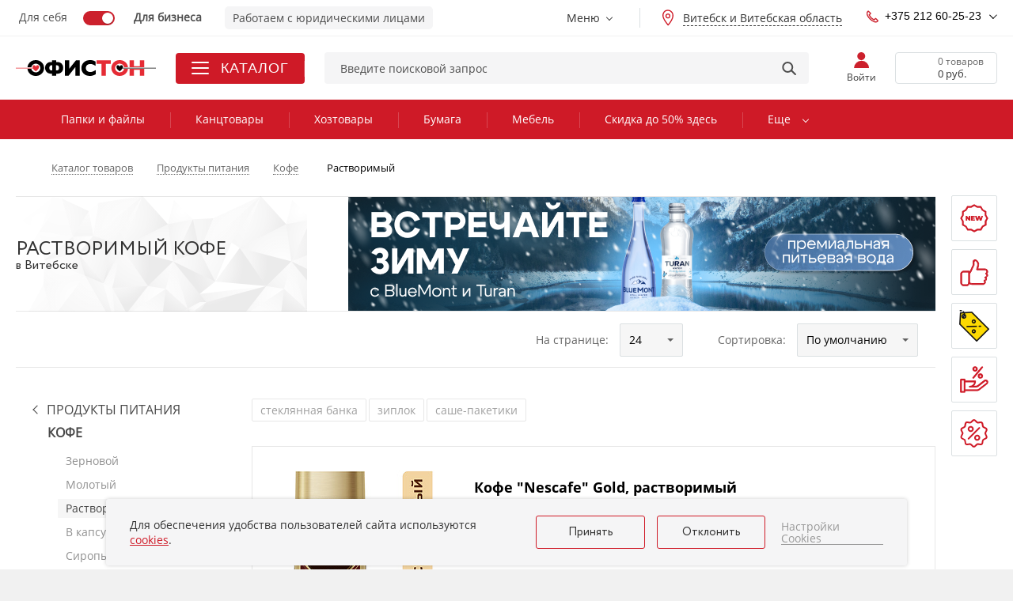

--- FILE ---
content_type: text/html; charset=UTF-8
request_url: https://vitebsk.officeton.by/catalog/rastvorimyy-61048/
body_size: 106519
content:
<!DOCTYPE html>
<html lang="ru" xmlns="http://www.w3.org/1999/html" prefix="og: http://ogp.me/ns#">
<head>
	<meta name="format-detection" content="telephone=no">
	<meta name="SKYPE_TOOLBAR" content="SKYPE_TOOLBAR_PARSER_COMPATIBLE">
	<meta name="viewport" content="width=device-width, initial-scale=1.0, maximum-scale=1.0, user-scalable=no">
	<meta name="theme-color" content="#cd1a27">
	<meta http-equiv="X-UA-Compatible" content="IE=Edge">
	<title>Растворимый кофе купить в Витебске | Оfficeton.by цены оптом</title>
	<meta name="viewport" content="width=device-width, initial-scale=1.0, maximum-scale=1.0, user-scalable=no">
	<link rel="icon" href="/favicon.svg" type="image/svg+xml">
	<link rel="shortcut icon" href="/favicon.svg">
	<link rel="icon" href="/favicon.ico">
	<meta http-equiv="Content-Type" content="text/html; charset=UTF-8" />
<meta name="robots" content="index, follow" />
<meta name="keywords" content="Растворимый, Растворимый купить в Витебске, Растворимый купить оптом" />
<meta name="description" content="Растворимый кофе с доставкой по Витебску и Витебской области: Орша, Лепель, Глубокое, Браслав, Полоцк и другие города Беларуси. Заказывайте товары для офиса в Офистон по оптовым ценам с безналичной оплатой и специальными скидками." />
<link href="/local/assets/release/template-css/vitebsk/9725627774b76f98fc89c6ec41369838.css?1760524332988133" type="text/css"  data-template-style="true"  rel="stylesheet" />
<link href="/local/components/newsite/catalogProducts/templates/.default/style.css?16552949809037" type="text/css"  data-template-style="true"  rel="stylesheet" />
<link href="/local/templates/.default/components/bitrix/breadcrumb/chain-v2-mob/style.css?1750319768807" type="text/css"  data-template-style="true"  rel="stylesheet" />
<link href="/local/components/sh/ourSites/templates/.default/style.css?17182881631244" type="text/css"  data-template-style="true"  rel="stylesheet" />
<link href="/local/templates/new_html/template_styles.css?173808812917523" type="text/css"  data-template-style="true"  rel="stylesheet" />
<link href="/local/assets/release/css/vitebsk/8374610cc59b2c8b4f3f7a54fa3e09af.css?1760524332146869" type="text/css"  data-template-style="true"  rel="stylesheet" />
<script type="text/javascript">if(!window.BX)window.BX={};if(!window.BX.message)window.BX.message=function(mess){if(typeof mess==='object'){for(let i in mess) {BX.message[i]=mess[i];} return true;}};</script>
<script type="text/javascript">(window.BX||top.BX).message({'JS_CORE_LOADING':'Загрузка...','JS_CORE_NO_DATA':'- Нет данных -','JS_CORE_WINDOW_CLOSE':'Закрыть','JS_CORE_WINDOW_EXPAND':'Развернуть','JS_CORE_WINDOW_NARROW':'Свернуть в окно','JS_CORE_WINDOW_SAVE':'Сохранить','JS_CORE_WINDOW_CANCEL':'Отменить','JS_CORE_WINDOW_CONTINUE':'Продолжить','JS_CORE_H':'ч','JS_CORE_M':'м','JS_CORE_S':'с','JSADM_AI_HIDE_EXTRA':'Скрыть лишние','JSADM_AI_ALL_NOTIF':'Показать все','JSADM_AUTH_REQ':'Требуется авторизация!','JS_CORE_WINDOW_AUTH':'Войти','JS_CORE_IMAGE_FULL':'Полный размер'});</script>

<script type="text/javascript" src="/bitrix/js/main/core/core.js?1690219940486439"></script>

<script>BX.setJSList(['/bitrix/js/main/core/core_ajax.js','/bitrix/js/main/core/core_promise.js','/bitrix/js/main/polyfill/promise/js/promise.js','/bitrix/js/main/loadext/loadext.js','/bitrix/js/main/loadext/extension.js','/bitrix/js/main/polyfill/promise/js/promise.js','/bitrix/js/main/polyfill/find/js/find.js','/bitrix/js/main/polyfill/includes/js/includes.js','/bitrix/js/main/polyfill/matches/js/matches.js','/bitrix/js/ui/polyfill/closest/js/closest.js','/bitrix/js/main/polyfill/fill/main.polyfill.fill.js','/bitrix/js/main/polyfill/find/js/find.js','/bitrix/js/main/polyfill/matches/js/matches.js','/bitrix/js/main/polyfill/core/dist/polyfill.bundle.js','/bitrix/js/main/core/core.js','/bitrix/js/main/polyfill/intersectionobserver/js/intersectionobserver.js','/bitrix/js/main/lazyload/dist/lazyload.bundle.js','/bitrix/js/main/polyfill/core/dist/polyfill.bundle.js','/bitrix/js/main/parambag/dist/parambag.bundle.js']);
</script>
<script type="text/javascript">(window.BX||top.BX).message({'LANGUAGE_ID':'ru','FORMAT_DATE':'DD.MM.YYYY','FORMAT_DATETIME':'DD.MM.YYYY HH:MI:SS','COOKIE_PREFIX':'BITRIX_SM_OFFI','SERVER_TZ_OFFSET':'10800','UTF_MODE':'Y','SITE_ID':'s1','SITE_DIR':'/','USER_ID':'','SERVER_TIME':'1769003064','USER_TZ_OFFSET':'0','USER_TZ_AUTO':'Y','bitrix_sessid':'0acc028ac69acdeee4e1e6a64f198c74'});</script>


<script src="/local/assets/release/js/vitebsk/7ffa675ead8ac9885b639fc54be64ace.js" defer></script>
<link rel="canonical" href="https://vitebsk.officeton.by/catalog/rastvorimyy-61048/" />
<meta property="og:type" content="website"/>
<meta property="og:site_name" content="www.officeton.by"/>
<meta property="og:locale" content="ru_RU"/>
<meta property="og:title" content="Растворимый кофе купить в Витебске | Оfficeton.by цены оптом"/>
<meta property="og:description" content="Растворимый кофе с доставкой по Витебску и Витебской области: Орша, Лепель, Глубокое, Браслав, Полоцк и другие города Беларуси. Заказывайте товары для офиса в ..."/>
<meta property="og:url" content="https://vitebsk.officeton.by/catalog/rastvorimyy-61048/"/>
<meta property="og:image" content="https://vitebsk.officeton.by/upload/iblock/og_image.jpg">
<meta property="vk:image" content="https://vitebsk.officeton.by/upload/iblock/og_image.jpg">
<meta property="twitter:url" content="https://vitebsk.officeton.by/catalog/rastvorimyy-61048/" />
<meta property="twitter:card" content="summary_large_image" />
<meta property="twitter:creator" content="@officeton" />
<meta property="twitter:site" content="@officeton" />
<meta property="twitter:description" content="Растворимый кофе с доставкой по Витебску и Витебской области: Орша, Лепель, Глубокое, Браслав, Полоцк и другие города Беларуси. Заказывайте товары для офиса в ..." />
<meta property="twitter:image" content="https://vitebsk.officeton.by/upload/iblock/og_image.jpg">
<meta property="twitter:image:alt" content="Растворимый кофе купить в Витебске | Оfficeton.by цены оптом" />



<script type="text/javascript" src="/local/assets/release/template-js/vitebsk/8edfc3d2bdcaf52876de04e76cbfe422.js?17592181461068652"></script>
<script type="text/javascript" src="/local/templates/new_html/source/scripts/slam/vendor/noframework.waypoints.min.js?164543887810168"></script>
<script type="text/javascript" src="/local/templates/new_html/source/scripts/slam/vendor/lazyload.min.js?16454388785318"></script>
<script type="text/javascript" src="/local/templates/new_html/source/scripts/slam/vendor/swiper.min.js?164543887897415"></script>
<script type="text/javascript" src="/local/templates/new_html/source/scripts/slam/vendor/ajax_components.min.js?16454388783705"></script>
<script type="text/javascript" src="/local/templates/new_html/source/scripts/slam/slam_main.js?16455320868659"></script>
<script type="text/javascript" src="/local/components/slam/easyform/script.js?170550976011237"></script>
<script type="text/javascript" src="/local/components/newsite/search.form/init.js?16861456083591"></script>
<script type="text/javascript" src="/local/components/newsite/citySelect/init.js?16145891271308"></script>
<script type="text/javascript" src="/local/components/newsite/catalogProducts/init.js?169219308710689"></script>

</head>

<v-scope>
	<v-datalayer></v-datalayer>
</v-scope>


<script type="text/javascript">
	if (typeof (window.digiLayer) == 'undefined') {
		window.digiLayer = {
			basketState: {},
			locClear: false,
			cartState: function () {
				return window.digiLayer.basketState;
			},
			addToCart: function (offer_id, amount) {
				if (typeof (addProductIDToBasket) != 'undefined') {
					addProductIDToBasket(offer_id, amount)
				}

				window.digiLayer.addToState(offer_id, amount);

				return Promise.resolve(true);

			},
			removeFromCart: function (offer_id) {

				if (typeof (removeProductIDFromBasket) != 'undefined') {
					removeProductIDFromBasket(offer_id)
				}

				window.digiLayer.deleteFromState(offer_id);
				return Promise.resolve(true);
			},

			clearState(){
				if (window.digiLayer.locClear){
					return;
				}
				window.digiLayer.basketState ={};
			},
			addToState: function (itemId, quantitty) {
				window.digiLayer.basketState[itemId] = quantitty;
			},
			deleteFromState: function (itemId) {
				if (typeof(window.digiLayer.basketState[itemId])!="undefined") {
					delete (window.digiLayer.basketState[itemId]);
				}
			}
		};
	}
</script>
<body class="ru js-off mm-close btn-scroll-off vue-template  inner  catalog-page catalog-1 g-main--w-aside">

<svg class="svg-sprite" xmlns="http://www.w3.org/2000/svg">
	<symbol id="svg-icon-back" viewBox="0 0 16 24"><path fill="none" stroke="currentColor" stroke-width="2" d="M12 1L1 12l11 11"></path></symbol>
</svg>
<v-scope>
	<v-modal></v-modal>
</v-scope>
<v-scope>
	<v-modal-message></v-modal-message>
</v-scope>


<div id="global-v2" class="g-wrap">

	<div class="outer-bg">
		<div class="g-wrapper">
			<div class="g-wrapper_i">
				<header class="g-header">
					<div class="header-top-menu">
						<div class="container">
							<div class="menu-list">
								<ul class="list list-reset clearfix">

									<li class="item  item--site-toggle">
										<div class="site-toggler">
											<label class="site-toggler__radio  js-radio-class " data-class="left">
												<input class="radio__input  js-radio-class__input" type="radio" name="site_toggler"
													   													   onclick="setTimeout(function () {
																	   window.location.href = 'https://officetonmarket.by/';
																   }, 800);"
												>
												<span>Для себя</span>
											</label>
											<label class="site-toggler__radio  js-radio-class right" data-class="right">
												<input class="radio__input  js-radio-class__input " type="radio" name="site_toggler"
													   checked													   onclick="setTimeout(function () {
																	   window.location.href = 'https://www.officeton.by/';
																   }, 800);"
												>
												<span>Для бизнеса</span>
											</label>
											<div class="site-toggler__icon"></div>
										</div>
									</li>
																			<li class="item">
											<div class="site-notice">Работаем с юридическими лицами</div>
										</li>
																		<li class="item top-menu">
										

<ul class="list_level_1 list-reset  flex-menu  js-flex-menu">
                        
            <li class="flex-menu__item ">
                                    <a  class="flex-menu__link "
	                    href="/about/contacts/vitebsk/" >
	                    Контакты                    </a>
                            </li>
                    
            <li class="flex-menu__item ">
                                    <a  class="flex-menu__link "
	                    href="/about/working-conditions/" >
	                    Оплата                    </a>
                            </li>
                    
            <li class="flex-menu__item ">
                                    <a  class="flex-menu__link "
	                    href="/about/working-conditions/delivery-schedule/" >
	                    Доставка                    </a>
                            </li>
                    
            <li class="flex-menu__item ">
                                    <a  class="flex-menu__link "
	                    href="/about/retail_outlet/" >
	                    Магазины                    </a>
                            </li>
                    
            <li class="flex-menu__item ">
                                    <a  class="flex-menu__link "
	                    href="/about/" >
	                    О компании                    </a>
                            </li>
                    
            <li class="flex-menu__item ">
                                    <a  class="flex-menu__link "
	                    href="/feedback/" >
	                    Обратная связь                    </a>
                            </li>
                    
            <li class="flex-menu__item ">
                                    <a  class="flex-menu__link "
	                    href="/offers/superbonus/" >
	                    Бонусная программа                    </a>
                            </li>
                    
            <li class="flex-menu__item ">
                                    <a  class="flex-menu__link "
	                    href="/partners/" >
	                    Отзывы о нас                    </a>
                            </li>
                    
            <li class="flex-menu__item ">
                                    <a  class="flex-menu__link "
	                    href="/offices/" >
	                    Офисы наших клиентов                    </a>
                            </li>
                    
            <li class="flex-menu__item ">
                                    <a  class="flex-menu__link "
	                    href="/reviews/" >
	                    Обзоры                    </a>
                            </li>
                    
            <li class="flex-menu__item ">
                                    <a  class="flex-menu__link "
	                    href="/news/" >
	                    Новости                    </a>
                            </li>
                    
            <li class="flex-menu__item ">
                                    <a  class="flex-menu__link "
	                    href="/about/brands/" >
	                    Бренды                    </a>
                            </li>
                    
            <li class="flex-menu__item ">
                                    <a rel="nofollow" class="flex-menu__link "
	                    href="https://belkantongroup.com/career/vacancy/" >
	                    Вакансии                    </a>
                            </li>
            </ul>



									</li>
																			<li class="item  item--location  hidden-sm  hidden-xs">
											
<div class="c-dropdown  c-dropdown--hover  c-dropdown--location  js-dropdown">
	<div class="c-dropdown__toggler  js-dropdown__toggler">
		<img src="/local/images/icons/location.svg" loading="lazy" decoding="async">
		<span class="geolocation-plain-text"> Витебск и Витебская область</span>
	</div>
	<div class="c-dropdown__content  js-dropdown__content  js-tooltip-position">
		<div class="location-box">
			<div class="location-select">
				<div class="location-select__suggestions flc">
					<div class="location-select__suggestions-grid">
																					<div class="location-select__suggestions-cell">

									<a href="//www.officeton.by/catalog/rastvorimyy-61048/?LOCATION_ID=271409&CITY_ID=0000000143" class="location-select__suggestion">
										Минск и Минская область									</a>
								</div>
															<div class="location-select__suggestions-cell">

									<a href="//brest.officeton.by/catalog/rastvorimyy-61048/?LOCATION_ID=389848&CITY_ID=0000000003" class="location-select__suggestion">
										Брест и Брестская область									</a>
								</div>
															<div class="location-select__suggestions-cell">

									<a href="//gomel.officeton.by/catalog/rastvorimyy-61048/?LOCATION_ID=389850&CITY_ID=0000000096" class="location-select__suggestion">
										Гомель и Гомельская область									</a>
								</div>
															<div class="location-select__suggestions-cell">

									<a href="/catalog/rastvorimyy-61048/?LOCATION_ID=389849&CITY_ID=0000000045" class="location-select__suggestion active">
										Витебск и Витебская область									</a>
								</div>
															<div class="location-select__suggestions-cell">

									<a href="//grodno.officeton.by/catalog/rastvorimyy-61048/?LOCATION_ID=389852&CITY_ID=0000000275" class="location-select__suggestion">
										Гродно и Гродненская область									</a>
								</div>
															<div class="location-select__suggestions-cell">

									<a href="//mogilev.officeton.by/catalog/rastvorimyy-61048/?LOCATION_ID=389851&CITY_ID=0000000196" class="location-select__suggestion">
										Могилев и Могилевская область									</a>
								</div>
																		</div>
				</div>
			</div>
		</div>
	</div>
</div>

										</li>
																		
																			<li class="item contacts  c-dropdown c-dropdown--left-direction hidden-md  c-dropdown--hover  js-dropdown--hover">
											<div class="contacts-phones  js-dropdown__toggler">
												<a class="contacts-phones__link" href="tel:+375212602523"> <img alt="a1" src="/local/images/icons/phone.svg">+375 212 60-25-23</a>											</div>
											<div class="c-dropdown__content  js-dropdown__content">

												<div class="contacts-drop-new  contacts__drop-user-panel">

													<div class="contacts-drop-new__close">
														<div class="contacts-drop-new__close-icon jsEvt-phones">
														</div>
													</div>
													
<div class="contacts-drop-new__top">
	<a class="contacts-phones__link" href="tel:+375212602523"> <img alt="city" src="/local/images/icons/phone--fill.svg">+375 212 60-25-23</a> 
	<a class="contacts-phones__link" href="tel:+375291820205"> <img alt="city" src="/images/phones--a1.png">+375 29 182-02-05</a> 
	<a class="contacts-phones__link contacts-phones__link--email" href="mailto:vitebsk@officeton.by"><img alt="email" src="/local/images/icons/email.svg">vitebsk@officeton.by</a>
</div>
<div class="contacts-drop-new__bottom">
	<div class="contacts-drop-new__caption">
		Время работы
	</div>
	<div class="contacts-drop-new__shedule">
		Пн-чт: 8:30-17:30
	</div>
	<div class="contacts-drop-new__shedule">
		Пт: 8:30-16:15
	</div>
	<div class="contacts-drop-new__action">
		<a href="/about/contacts/vitebsk/" class="contacts-drop-new__link">Все номера</a>
	</div>
</div> 

												</div>
											</div>
										</li>
																	</ul>
							</div>
						</div>
					</div>
					<div class="g-header-mob  toggle-mobile-search">
						<div class="container">
							<div class="row">
								<div class="col-xs-12">
									<div class="user-panel-mob">
										<div class="list clearfix">
											<div class="item item--birthday-informer">
																							</div>

											<div class="item basket">
												<a href="/cart/" class="wrap-link">
													<div class="icon"></div>
													<div id="mob-count-basket" class="count" style="display:none;">0</div>
												</a>
											</div>
											<div class="item cabinet">
												
													<button type="button" class="wrap-link js-open-modal" data-modal-data="{&quot;className&quot;: &quot;modal--sm modal--back-btn modal--not-adaptive&quot;}" data-modal-url="/auth/login.php">
														<img src="/local/images/icons/user-mob.svg" loading="lazy" decoding="async" alt="" title="">
													</button>
												

											</div>
											<div class="item  search">
												<div class="wrap-link  toggle-mobile-search__toggle">
													<img src="/local/images/icons/lens-mob.svg" loading="lazy" decoding="async" alt="" title="">
												</div>
											</div>
											<div class="item phones">
												<a href="#" class="wrap-link jsEvt-phones">
													<img class="jsEvt-phones" src="/local/images/icons/phone-mob.svg" loading="lazy" decoding="async" alt="" title="">
												</a>
												<div class="drop-block-phones">
													<div class="mob-cont">
														<a class="contacts-phones__link" href="tel:+375212602523"> <img alt="a1" src="/local/images/icons/phone.svg">+375 212 60-25-23</a>
														<div class="contacts-drop-new  contacts__drop-user-panel">

															<div class="contacts-drop-new__close">
																<div class="contacts-drop-new__close-icon jsEvt-phones">
																</div>
															</div>
															
<div class="contacts-drop-new__top">
	<a class="contacts-phones__link" href="tel:+375212602523"> <img alt="city" src="/local/images/icons/phone--fill.svg">+375 212 60-25-23</a> 
	<a class="contacts-phones__link" href="tel:+375291820205"> <img alt="city" src="/images/phones--a1.png">+375 29 182-02-05</a> 
	<a class="contacts-phones__link contacts-phones__link--email" href="mailto:vitebsk@officeton.by"><img alt="email" src="/local/images/icons/email.svg">vitebsk@officeton.by</a>
</div>
<div class="contacts-drop-new__bottom">
	<div class="contacts-drop-new__caption">
		Время работы
	</div>
	<div class="contacts-drop-new__shedule">
		Пн-чт: 8:30-17:30
	</div>
	<div class="contacts-drop-new__shedule">
		Пт: 8:30-16:15
	</div>
	<div class="contacts-drop-new__action">
		<a href="/about/contacts/vitebsk/" class="contacts-drop-new__link">Все номера</a>
	</div>
</div> 

															
														</div>


													</div>
												</div>
											</div>
											<div class="item  favorite">
																							</div>
											<div class="item hamburger">
												<div class="wrap-hamburger">
													<button id='open-mm-mob-menu' type="button" class="mm-opener"><span class="ico"></span></button>
												</div>
											</div>
											<div class="item logo">
												<meta content='Офистон'>
																																					<a href="https://vitebsk.officeton.by/">
														<img src="/local/templates/html/images/classiclogoO.svg" alt="ОФИСТОН.BY: канцтовары и товары для офиса" title="офистон">													</a>
																							</div>
										</div>
									</div>
									<div class="user-panel">
										<div class="list">
											<div class="item search hint-search 2  toggle-mobile-search__content">
												

	<div class="wrap-form js-quick-search">
		
			<form class="search-form" action="/search/">
				<input type="hidden" name="SORTBY" value="RELEVANSE"/>
								<fieldset>

					<input type="text" name="q" required="" value=""
																									  placeholder="Введите поисковой запрос" autocomplete="off" class="search-input input"
					/>
					<div class="btn-close  toggle-mobile-search__clear"></div>
					<button type="submit" class="btn-submit btn-submit-search"></button>

					<div class="search-dropdown js-search-result-container"></div>
				</fieldset>
			</form>

	</div>

											</div>
										</div>
									</div>
																	</div>
							</div>
						</div>
					</div>
					<div class="g-header-desk">
						<div class="fixed-panel-damper"></div>
						<div class="fixed-panel-wrap fixed not-init">
							<div class="container">
								<div class="row">
									<div class="col-xs-12 header-panel-wrap  js-fade-menu">
										

										<div class="logo-block">
											<div class="pic">

																									<a href="https://vitebsk.officeton.by/">
														<img itemprop="logo" src="/local/templates/html/images/officeton_love.svg" alt="офистон" title="офистон">													</a>
												
											</div>
										</div>

										
<div class="main-menu-2 hint-menu  container-list-menu">
	<div class="item_1  item_1--catalog  js-fade-menu__toggler">
		<div class="hamburger hamburger--slider">
			<div class="hamburger-box">
				<div class="hamburger-inner"></div>
			</div>
		</div>
		<span>Каталог</span>
	</div>

	<div class="hover-menu  js-fade-menu__content">
		<div class="hover-menu__close  js-fade-menu__toggler"></div>
		<div class="container">
			<div class="hover-menu__wrapper  js-hover-menu">
				<div class="hover-menu__list">

					
						<div class="hover-menu__item js-hover-menu__item">
							<a href="/catalog/bumazhnaya-produktsiya-7811/" class="hover-menu__link">
																	<img src="/upload/uf/051/051629f16e72a8bfb575bb95467651d5.svg" loading="lazy" decoding="async" width="20" height="20" alt="" title="">
																<span>Бумага и бумажные изделия</span>
							</a>

															<div class="hover-menu__submenu js-hover-menu__submenu">
									<div class="hover-menu__submenu-wrap">
										<div class="hover-menu__submenu-caption">Бумага и бумажные изделия</div>
										<div class="hover-menu__submenu-list-wrap">
											<div class="hover-menu__submenu-list">
																									<div class="hover-menu__link-group" data-collapsible="6">
														<a href="/catalog/ofisnaya-bumaga-7812/" class="hover-menu__caption">Офисная бумага</a>
																											</div>
																									<div class="hover-menu__link-group" data-collapsible="6">
														<a href="/catalog/ofisnaya-bumaga-povyshennoy-plotnosti-76095/" class="hover-menu__caption">Офисная бумага повышенной плотности</a>
																											</div>
																									<div class="hover-menu__link-group" data-collapsible="6">
														<a href="/catalog/tsvetnaya-bumaga-7813/" class="hover-menu__caption">Цветная бумага</a>
																											</div>
																									<div class="hover-menu__link-group" data-collapsible="6">
														<a href="/catalog/ofsetnaya-i-gazetnaya-bumaga-7815/" class="hover-menu__caption">Офсетная и газетная бумага</a>
																											</div>
																									<div class="hover-menu__link-group" data-collapsible="6">
														<a href="/catalog/fotobumaga-7814/" class="hover-menu__caption">Фотобумага</a>
																											</div>
																									<div class="hover-menu__link-group" data-collapsible="6">
														<a href="/catalog/bumaga-v-rulone-i-stope-8253/" class="hover-menu__caption">Бумага в рулоне и стопе</a>
																											</div>
																									<div class="hover-menu__link-group" data-collapsible="6">
														<a href="/catalog/chekovaya-lenta-termo-i-ofset-8252/" class="hover-menu__caption">Чековая лента термо и офсет</a>
																											</div>
																									<div class="hover-menu__link-group" data-collapsible="6">
														<a href="/catalog/bumaga-dlya-zametok-stikery-zakladki-73362/" class="hover-menu__caption">Бумага для заметок, стикеры, закладки</a>
																																													<a href="/catalog/bumaga-dlya-zametok-stikery-zakladki-73363/" class="hover-menu__sub-link">Бумага для заметок</a>
																															<a href="/catalog/bumaga-dlya-zametok-stikery-7819/" class="hover-menu__sub-link">Стикеры</a>
																															<a href="/catalog/zakladki-7940/" class="hover-menu__sub-link">Закладки</a>
															
																											</div>
																									<div class="hover-menu__link-group" data-collapsible="6">
														<a href="/catalog/konverty-7818/" class="hover-menu__caption">Почтовые конверты и пакеты</a>
																											</div>
																									<div class="hover-menu__link-group" data-collapsible="6">
														<a href="/catalog/samokleyashchayasya-bumaga-i-etiketki-7816/" class="hover-menu__caption">Самоклеящаяся бумага и этикетки</a>
																																													<a href="/catalog/samokleyashchiesya-etiketki-51103/" class="hover-menu__sub-link">Самоклеящиеся этикетки</a>
																															<a href="/catalog/etiket-lenta-dlya-etiket-pistoletov-51104/" class="hover-menu__sub-link">Этикет-лента для этикет-пистолетов</a>
																															<a href="/catalog/termoetiketki-51105/" class="hover-menu__sub-link">Термоэтикетки</a>
																															<a href="/catalog/etiket-pistolety-i-raskhodnye-materialy-51106/" class="hover-menu__sub-link">Этикет-пистолеты и маркираторы</a>
															
																											</div>
																									<div class="hover-menu__link-group" data-collapsible="6">
														<a href="/catalog/bumaga-chertezhnaya-i-tekhnicheskaya-34177/" class="hover-menu__caption">Бумага чертежная и техническая</a>
																																													<a href="/catalog/vatman-51095/" class="hover-menu__sub-link">Ватман</a>
																															<a href="/catalog/bumaga-millimetrovaya-51096/" class="hover-menu__sub-link">Бумага миллиметровая</a>
																															<a href="/catalog/bumaga-kopirovalnaya-51097/" class="hover-menu__sub-link">Бумага копировальная</a>
																															<a href="/catalog/kalka-51098/" class="hover-menu__sub-link">Калька</a>
															
																											</div>
																									<div class="hover-menu__link-group" data-collapsible="6">
														<a href="/catalog/bumaga-dlya-faksa-8251/" class="hover-menu__caption">Бумага для факса</a>
																											</div>
																									<div class="hover-menu__link-group" data-collapsible="6">
														<a href="/catalog/bumaga-i-karton-34170/" class="hover-menu__caption">Художественная бумага</a>
																																													<a href="/catalog/bumaga-dizaynerskaya-34171/" class="hover-menu__sub-link">Бумага декоративная</a>
																															<a href="/catalog/bumaga-dlya-akvareli-8333/" class="hover-menu__sub-link">Бумага для акварели и гуаши</a>
																															<a href="/catalog/bumaga-dlya-akrila-i-masla-34172/" class="hover-menu__sub-link">Бумага для акрила и масла</a>
																															<a href="/catalog/bumaga-dlya-pasteli-uglya-sanginy-sepii-34175/" class="hover-menu__sub-link">Бумага для графики и сухих техник</a>
																															<a href="/catalog/bumaga-dlya-pasteli-55069/" class="hover-menu__sub-link">Бумага для пастели</a>
																															<a href="/catalog/bumaga-ofortnaya-34176/" class="hover-menu__sub-link">Бумага для офорта и линогравюры</a>
																															<a href="/catalog/bumaga-dlya-smeshannykh-tekhnik-47008/" class="hover-menu__sub-link">Бумага для смешанных техник</a>
																															<a href="/catalog/karton-i-penokarton-34178/" class="hover-menu__sub-link">Картон и пенокартон</a>
																															<a href="/catalog/sketchbuki-8338/" class="hover-menu__sub-link">Скетчбуки</a>
															
																											</div>
																									<div class="hover-menu__link-group" data-collapsible="6">
														<a href="/catalog/kalendari-7924/" class="hover-menu__caption">Календари</a>
																											</div>
																									<div class="hover-menu__link-group" data-collapsible="6">
														<a href="/catalog/podarochnaya-upakovka-8060/" class="hover-menu__caption">Подарочная упаковка</a>
																																													<a href="/catalog/bumaga-dlya-upakovki-43139/" class="hover-menu__sub-link">Бумага упаковочная декоративная</a>
																															<a href="/catalog/podarochnye-korobki-51250/" class="hover-menu__sub-link">Коробки подарочные</a>
																															<a href="/catalog/podarochnye-pakety-43138/" class="hover-menu__sub-link">Пакеты подарочные</a>
																															<a href="/catalog/aksessuary-dlya-upakovki-43140/" class="hover-menu__sub-link">Лента для упаковки и наполнитель</a>
															
																											</div>
																									<div class="hover-menu__link-group" data-collapsible="6">
														<a href="/catalog/gramoty-blagodarnosti-i-diplomy-46375/" class="hover-menu__caption">Грамоты</a>
																											</div>
												
											</div>
										</div>
									</div>
																	</div>
													</div>

					
						<div class="hover-menu__item js-hover-menu__item">
							<a href="/catalog/khoztovary-7955/" class="hover-menu__link">
																	<img src="/upload/uf/f77/f77250832ae488eac0ed982ec38862e1.svg" loading="lazy" decoding="async" width="20" height="20" alt="" title="">
																<span>Хозяйственные товары</span>
							</a>

															<div class="hover-menu__submenu js-hover-menu__submenu">
									<div class="hover-menu__submenu-wrap">
										<div class="hover-menu__submenu-caption">Хозяйственные товары</div>
										<div class="hover-menu__submenu-list-wrap">
											<div class="hover-menu__submenu-list">
																									<div class="hover-menu__link-group" data-collapsible="6">
														<a href="/catalog/salfetki-bumazhnye-7962/" class="hover-menu__caption">Салфетки</a>
																																													<a href="/catalog/salfetki-bumazhnye1-7963/" class="hover-menu__sub-link">Салфетки бумажные</a>
																															<a href="/catalog/salfetki-vlazhnye-51061/" class="hover-menu__sub-link">Салфетки влажные</a>
															
																											</div>
																									<div class="hover-menu__link-group" data-collapsible="6">
														<a href="/catalog/polotentsa-bumazhnye-7959/" class="hover-menu__caption">Полотенца бумажные</a>
																											</div>
																									<div class="hover-menu__link-group" data-collapsible="6">
														<a href="/catalog/tualetnaya-bumaga-7956/" class="hover-menu__caption">Бумага туалетная</a>
																											</div>
																									<div class="hover-menu__link-group" data-collapsible="6">
														<a href="/catalog/posuda-odnorazovaya-8175/" class="hover-menu__caption">Одноразовая посуда</a>
																																													<a href="/catalog/stolovye-pribory-8178/" class="hover-menu__sub-link">Столовые приборы</a>
																															<a href="/catalog/stakany-kruzhki-8177/" class="hover-menu__sub-link">Стаканы и чашки</a>
																															<a href="/catalog/tarelki-8176/" class="hover-menu__sub-link">Тарелки и ланч-боксы</a>
															
																											</div>
																									<div class="hover-menu__link-group" data-collapsible="6">
														<a href="/catalog/mylo-7973/" class="hover-menu__caption">Мыло и средства для рук</a>
																																													<a href="/catalog/antiseptiki-44067/" class="hover-menu__sub-link">Антисептики</a>
																															<a href="/catalog/mylo-tualetnoe-kuskovoe-7975/" class="hover-menu__sub-link">Мыло туалетное кусковое</a>
																															<a href="/catalog/mylo-zhidkoe-7974/" class="hover-menu__sub-link">Мыло жидкое</a>
																															<a href="/catalog/kartridzhi-s-zhidkim-mylom-7977/" class="hover-menu__sub-link">Картриджи с жидким мылом</a>
																															<a href="/catalog/sredstva-moyushchie-dlya-ruk-7978/" class="hover-menu__sub-link">Средства  моющие для рук</a>
																															<a href="/catalog/mylo-khozyaystvennoe-7976/" class="hover-menu__sub-link">Мыло хозяйственное</a>
															
																											</div>
																									<div class="hover-menu__link-group" data-collapsible="6">
														<a href="/catalog/chistyashchie-sredstva-dlya-razlichnykh-poverkhnostey-7994/" class="hover-menu__caption">Бытовая химия</a>
																																													<a href="/catalog/universalnye-chistyashchie-sredstva-7995/" class="hover-menu__sub-link">Универсальные чистящие средства</a>
																															<a href="/catalog/sredstva-dlya-mytya-posudy-8001/" class="hover-menu__sub-link">Средства для мытья посуды</a>
																															<a href="/catalog/sredstva-dlya-uborki-na-kukhne-8286/" class="hover-menu__sub-link">Средства для уборки на кухне</a>
																															<a href="/catalog/sredstva-dlya-santekhniki-i-kafelya-7997/" class="hover-menu__sub-link">Средства для сантехники и кафеля</a>
																															<a href="/catalog/sredstva-dlya-mytya-pola-7998/" class="hover-menu__sub-link">Средства для мытья пола</a>
																															<a href="/catalog/sredstva-dlya-udaleniya-nakipi-8002/" class="hover-menu__sub-link">Средства для удаления накипи</a>
																															<a href="/catalog/sredstva-dlya-prochistki-trub-7999/" class="hover-menu__sub-link">Средства для прочистки труб</a>
																															<a href="/catalog/sredstva-po-ukhodu-za-steklami-i-zerkalami-7996/" class="hover-menu__sub-link">Средства по уходу за стеклами и зеркалами</a>
																															<a href="/catalog/sredstva-po-ukhodu-za-kovrami-i-mebelyu-8000/" class="hover-menu__sub-link">Средства по уходу за коврами и мебелью</a>
															
																											</div>
																									<div class="hover-menu__link-group" data-collapsible="6">
														<a href="/catalog/professionalnaya-khimiya-46607/" class="hover-menu__caption">Профессиональная химия</a>
																																													<a href="/catalog/sredstva-dlya-dezinfektsii-44120/" class="hover-menu__sub-link">Средства для дезинфекции поверхностей</a>
																															<a href="/catalog/universalnye-chistyashchie-sredstva-46613/" class="hover-menu__sub-link">Универсальные чистящие средства</a>
																															<a href="/catalog/sredstva-dlya-mytya-pola-46611/" class="hover-menu__sub-link">Средства для мытья пола</a>
																															<a href="/catalog/sredstva-dlya-uborki-na-kukhne-46617/" class="hover-menu__sub-link">Средства для уборки на кухне</a>
																															<a href="/catalog/sredstva-dlya-mytya-posudy-46612/" class="hover-menu__sub-link">Средства для мытья посуды</a>
																															<a href="/catalog/sredstva-dlya-santekhniki-i-kafelya-46609/" class="hover-menu__sub-link">Средства для сантехники и кафеля</a>
																															<a href="/catalog/sredstva-dlya-prochistki-trub-46614/" class="hover-menu__sub-link">Средства для прочистки труб</a>
																															<a href="/catalog/sredstva-dlya-udaleniya-nakipi-46616/" class="hover-menu__sub-link">Средства для удаления накипи</a>
																															<a href="/catalog/sredstva-po-ukhodu-za-steklami-i-zerkalami-46610/" class="hover-menu__sub-link">Средства по уходу за стеклами и зеркалами</a>
																															<a href="/catalog/sredstva-po-ukhodu-za-kovrami-i-mebelyu-46615/" class="hover-menu__sub-link">Средства по уходу за коврами и мебелью</a>
																															<a href="/catalog/khimiya-dlya-basseynov-56478/" class="hover-menu__sub-link"> Химия для бассейнов</a>
																															<a href="/catalog/spetsialnye-chistyashchie-sredstva-51145/" class="hover-menu__sub-link">Специальные чистящие средства</a>
															
																											</div>
																									<div class="hover-menu__link-group" data-collapsible="6">
														<a href="/catalog/osvezhiteli-vozdukha-7986/" class="hover-menu__caption">Освежители воздуха и таблетки</a>
																																													<a href="/catalog/osvezhiteli-vozdukha-v-aerozole-7987/" class="hover-menu__sub-link">Освежители воздуха в аэрозоле </a>
																															<a href="/catalog/osvezhiteli-vozdukha-v-dispenserakh-8295/" class="hover-menu__sub-link">Освежители воздуха в диспенсерах</a>
																															<a href="/catalog/kovriki-i-tabletki-dlya-pissuarov-8294/" class="hover-menu__sub-link">Коврики и таблетки для писсуаров</a>
																															<a href="/catalog/aromadiffuzory-85066/" class="hover-menu__sub-link">Аромадиффузоры</a>
															
																											</div>
																									<div class="hover-menu__link-group" data-collapsible="6">
														<a href="/catalog/sredstva-individualnoy-zashchity-i-spetsodezhda-8024/" class="hover-menu__caption">Средства индивидуальной защиты</a>
																																													<a href="/catalog/masky-44070/" class="hover-menu__sub-link">Защитные маски, респираторы</a>
																															<a href="/catalog/prostyni-bumazhnye-46554/" class="hover-menu__sub-link">Простыни бумажные</a>
																															<a href="/catalog/bakhily-46566/" class="hover-menu__sub-link">Бахилы</a>
																															<a href="/catalog/pokrytiya-na-unitaz-46553/" class="hover-menu__sub-link">Покрытия на унитаз</a>
																															<a href="/catalog/drugoe-44072/" class="hover-menu__sub-link">Другое</a>
																															<a href="/catalog/perchatki-odnorazovye-46570/" class="hover-menu__sub-link">Перчатки одноразовые</a>
															
																											</div>
																									<div class="hover-menu__link-group" data-collapsible="6">
														<a href="/catalog/perchatky-44071/" class="hover-menu__caption">Перчатки</a>
																																													<a href="/catalog/perchatki-odnorazovye-46570/" class="hover-menu__sub-link">Перчатки одноразовые</a>
																															<a href="/catalog/perchatki-khozyaystvennye-46571/" class="hover-menu__sub-link">Перчатки хозяйственные</a>
																															<a href="/catalog/perchatki-rabochie-46572/" class="hover-menu__sub-link">Перчатки рабочие</a>
															
																											</div>
																									<div class="hover-menu__link-group" data-collapsible="6">
														<a href="/catalog/dispensery-7979/" class="hover-menu__caption">Диспенсеры</a>
																																													<a href="/catalog/dozatory-dlya-zhidkogo-myla-dispensery-7983/" class="hover-menu__sub-link">Диспенсеры для жидкого мыла</a>
																															<a href="/catalog/dispensery-dlya-salfetok-7982/" class="hover-menu__sub-link">Диспенсеры для бумажных салфеток</a>
																															<a href="/catalog/dispensery-dlya-polotenets-7981/" class="hover-menu__sub-link">Диспенсеры для бумажных полотенец</a>
																															<a href="/catalog/dispensery-dlya-tualetnoy-bumagi-7980/" class="hover-menu__sub-link">Диспенсеры для туалетной бумаги</a>
																															<a href="/catalog/dispensery-dlya-pokrytiy-na-unitaz-7984/" class="hover-menu__sub-link">Диспенсеры для покрытий на унитаз</a>
																															<a href="/catalog/dispensery-dlya-protirochnykh-materialov-7985/" class="hover-menu__sub-link">Диспенсеры для протирочных материалов</a>
															
																											</div>
																									<div class="hover-menu__link-group" data-collapsible="6">
														<a href="/catalog/elektrosushilki-8105/" class="hover-menu__caption">Электросушилки</a>
																											</div>
																									<div class="hover-menu__link-group" data-collapsible="6">
														<a href="/catalog/inventar-dlya-uborki-8007/" class="hover-menu__caption">Инвентарь для уборки</a>
																																													<a href="/catalog/shvabry-8016/" class="hover-menu__sub-link">Швабры</a>
																															<a href="/catalog/nasadki-mop-8014/" class="hover-menu__sub-link">Насадки МОП</a>
																															<a href="/catalog/derzhateli-dlya-shvabr-37713/" class="hover-menu__sub-link">Держатели для МОПов</a>
																															<a href="/catalog/cherenki-8015/" class="hover-menu__sub-link">Ручки и штанги для МОПов, щеток, сгонов</a>
																															<a href="/catalog/sgony-skrebki-dlya-pola-37727/" class="hover-menu__sub-link">Сгоны и скребки для пола</a>
																															<a href="/catalog/inventar-dlya-mytya-okon-37728/" class="hover-menu__sub-link">Инвентарь для мытья окон</a>
																															<a href="/catalog/inventar-dlya-uborki-ulits-78591/" class="hover-menu__sub-link">Инвентарь для уборки улиц</a>
																															<a href="/catalog/sovki-dlya-musora-8013/" class="hover-menu__sub-link">Совки, щетки и веники</a>
																															<a href="/catalog/vedra-8010/" class="hover-menu__sub-link">Ведра</a>
																															<a href="/catalog/ershi-dlya-tualeta-8018/" class="hover-menu__sub-link">Ерши для туалета </a>
																															<a href="/catalog/opryskivateli-i-generatory-peny-46923/" class="hover-menu__sub-link">Опрыскиватели и генераторы пены</a>
																															<a href="/catalog/telezhki-uborochnye-8008/" class="hover-menu__sub-link">Тележки и комплекты для уборки</a>
															
																											</div>
																									<div class="hover-menu__link-group" data-collapsible="6">
														<a href="/catalog/gubki-i-salfetki-dlya-kukhni-8020/" class="hover-menu__caption">Расходные материалы для уборки</a>
																																													<a href="/catalog/gubki-dlya-mytya-posudy-8021/" class="hover-menu__sub-link">Губки для мытья посуды </a>
																															<a href="/catalog/salfetki-khozyaystvennye-8022/" class="hover-menu__sub-link">Салфетки хозяйственные </a>
																															<a href="/catalog/tekhnicheskie-tkani-i-polotentsa-8019/" class="hover-menu__sub-link">Технические ткани и полотенца </a>
																															<a href="/catalog/protirochnyy-material-46557/" class="hover-menu__sub-link">Протирочный материал</a>
															
																											</div>
																									<div class="hover-menu__link-group" data-collapsible="6">
														<a href="/catalog/pakety-dlya-musora-8026/" class="hover-menu__caption">Мешки для мусора</a>
																											</div>
																									<div class="hover-menu__link-group" data-collapsible="6">
														<a href="/catalog/urny-i-konteynery-dlya-musora-37696/" class="hover-menu__caption">Урны и контейнеры для мусора</a>
																																													<a href="/catalog/korziny-dlya-musora-7867/" class="hover-menu__sub-link">Урны для бытовых отходов</a>
																															<a href="/catalog/urny-ofisnye-8197/" class="hover-menu__sub-link">Корзины для бумаг</a>
																															<a href="/catalog/urny-ulichnye-8239/" class="hover-menu__sub-link">Урны уличные</a>
																															<a href="/catalog/konteynery-dlya-musora-8250/" class="hover-menu__sub-link">Контейнеры для мусора</a>
															
																											</div>
																									<div class="hover-menu__link-group" data-collapsible="6">
														<a href="/catalog/sredstva-dlya-stirki-7988/" class="hover-menu__caption">Средства для стирки</a>
																																													<a href="/catalog/stiralnye-poroshki-universalnye-7991/" class="hover-menu__sub-link">Стиральные порошки</a>
																															<a href="/catalog/konditsionery-dlya-belya-7992/" class="hover-menu__sub-link">Кондиционеры для белья</a>
																															<a href="/catalog/geli-dlya-stirki-46551/" class="hover-menu__sub-link">Гели для стирки</a>
																															<a href="/catalog/otbelivateli-i-pyatnovyvoditeli-7993/" class="hover-menu__sub-link">Отбеливатели и пятновыводители</a>
															
																											</div>
																									<div class="hover-menu__link-group" data-collapsible="6">
														<a href="/catalog/sredstva-lichnoy-gigieny-7965/" class="hover-menu__caption">Средства личной гигиены</a>
																																													<a href="/catalog/ukhod-za-polostyu-rta-7968/" class="hover-menu__sub-link">Уход за полостью рта</a>
																															<a href="/catalog/ukhod-za-telom-7970/" class="hover-menu__sub-link">Уход за телом и руками</a>
																															<a href="/catalog/shampuni-gel-dlya-dusha-7971/" class="hover-menu__sub-link">Шампуни и гели для душа</a>
																															<a href="/catalog/vatnye-diski-palochki-7966/" class="hover-menu__sub-link">Ватные диски и палочки</a>
																															<a href="/catalog/termometry-43927/" class="hover-menu__sub-link">Термометры и тонометры</a>
															
																											</div>
																									<div class="hover-menu__link-group" data-collapsible="6">
														<a href="/catalog/instrumenty-8109/" class="hover-menu__caption">Инструменты, строительство, сад</a>
																											</div>
																									<div class="hover-menu__link-group" data-collapsible="6">
														<a href="/catalog/upakovka-8032/" class="hover-menu__caption">Упаковка</a>
																																													<a href="/catalog/plenka-stretch-8078/" class="hover-menu__sub-link">Пленка-стретч</a>
																															<a href="/catalog/paket-fasovochnyy-8103/" class="hover-menu__sub-link">Пакеты фасовочные</a>
																															<a href="/catalog/vozdushno-puzyrkovaya-plenka-8321/" class="hover-menu__sub-link">Воздушно-пузырьковая пленка</a>
																															<a href="/catalog/koroba-8135/" class="hover-menu__sub-link">Короба</a>
																															<a href="/catalog/shpagat-8079/" class="hover-menu__sub-link">Шпагат</a>
																															<a href="/catalog/kleykaya-lenta-upakovochnaya-46804/" class="hover-menu__sub-link">Клейкая лента упаковочная</a>
																															<a href="/catalog/upakovochnye-instrumenty-81920/" class="hover-menu__sub-link">Упаковочные инструменты</a>
															
																											</div>
																									<div class="hover-menu__link-group" data-collapsible="6">
														<a href="/catalog/klei-i-germetiki-37607/" class="hover-menu__caption">Клеи и специальные клейкие ленты</a>
																																													<a href="/catalog/sekundnyy-kley-37609/" class="hover-menu__sub-link">Универсальный клей</a>
																															<a href="/catalog/kleyashchaya-lenta-37610/" class="hover-menu__sub-link">Специальная клейкая лента</a>
															
																											</div>
																									<div class="hover-menu__link-group" data-collapsible="6">
														<a href="/catalog/sredstva-po-ukhodu-za-odezhdoy-i-obuvyu-8033/" class="hover-menu__caption">Средства по уходу за одеждой и обувью</a>
																																													<a href="/catalog/ukhod-za-odezhdoy-8035/" class="hover-menu__sub-link">Уход за одеждой</a>
																															<a href="/catalog/sredstva-dlya-ukhoda-za-obuvyu-8037/" class="hover-menu__sub-link">Средства для ухода за обувью</a>
															
																											</div>
																									<div class="hover-menu__link-group" data-collapsible="6">
														<a href="/catalog/sredstva-po-ukhodu-za-avtomobilem-8003/" class="hover-menu__caption">Средства по уходу за автомобилем</a>
																																													<a href="/catalog/omyvateli-8058/" class="hover-menu__sub-link">Чистящие средства и омыватели</a>
																															<a href="/catalog/gubki-salfetki-dlya-ukhoda-za-avtomobilem-8004/" class="hover-menu__sub-link">Губки/салфетки для ухода за автомобилем</a>
																															<a href="/catalog/skrebki-8005/" class="hover-menu__sub-link">Скребки и щетки</a>
																															<a href="/catalog/aksessuary-8006/" class="hover-menu__sub-link">Автомобильные аксессуары</a>
															
																											</div>
												
											</div>
										</div>
									</div>
																			<div class="hover-menu__aside">
											<noindex>
											
		<a class="hover-menu__aside-item" href="/offers/wowtsena-na-grass/">
		<img src="/upload/medialibrary/9d3/3q5r73b2h4rm4mmvxijjpgc2njt1waf8.png" loading="lazy" decoding="async" alt="" title="">
					<span>Порядок начинается с Effect</span>
			</a>

		<a class="hover-menu__aside-item" href="/offers/supertsena-na-tualetnuyu-bumagu-papia/">
		<img src="/upload/medialibrary/c13/xymjmrn3ttmg853obta0nkwkxs6pj974.png" loading="lazy" decoding="async" alt="" title="">
					<span>Papia</span>
			</a>

		<a class="hover-menu__aside-item" href="/offers/zimnie-skidki-na-grass/">
		<img src="/upload/medialibrary/903/jt205o0oylhw2vbj3m65wlzxdpmad516.png" loading="lazy" decoding="async" alt="" title="">
					<span>Скидки на Grass </span>
			</a>

		<a class="hover-menu__aside-item" href="/offers/wowtsena-na-meshki-dlya-musora-cleanton/">
		<img src="/upload/medialibrary/c32/q19reoebor93xvego3fy5uijt70kbqqz.png" loading="lazy" decoding="async" alt="" title="">
					<span>Cleanton</span>
			</a>

		<a class="hover-menu__aside-item" href="/offers/veiro-professional-protissue-focus-i-tellus/">
		<img src="/upload/medialibrary/9e7/cgryykti7wn2lomj8dawyuq0moku38dt.png" loading="lazy" decoding="async" alt="" title="">
					<span>Veiro Professional и PROtissue</span>
			</a>
											</noindex>
										</div>
																	</div>
													</div>

					
						<div class="hover-menu__item js-hover-menu__item">
							<a href="/catalog/mebel-8179/" class="hover-menu__link">
																	<img src="/upload/uf/4c4/4c458e102fe18a44064013e15f5cf906.svg" loading="lazy" decoding="async" width="20" height="20" alt="" title="">
																<span>Мебель</span>
							</a>

															<div class="hover-menu__submenu js-hover-menu__submenu">
									<div class="hover-menu__submenu-wrap">
										<div class="hover-menu__submenu-caption">Мебель</div>
										<div class="hover-menu__submenu-list-wrap">
											<div class="hover-menu__submenu-list">
																									<div class="hover-menu__link-group" data-collapsible="6">
														<a href="/catalog/kresla-i-stulya-8180/" class="hover-menu__caption">Кресла и стулья</a>
																																													<a href="/catalog/kresla-dlya-personala-8183/" class="hover-menu__sub-link">Кресла для персонала</a>
																															<a href="/catalog/kresla-dlya-rukovoditeley-8182/" class="hover-menu__sub-link">Кресла для руководителей</a>
																															<a href="/catalog/stulya-dlya-posetiteley-8181/" class="hover-menu__sub-link">Стулья для посетителей</a>
																															<a href="/catalog/stulya-dlya-aktivnogo-sideniya-50873/" class="hover-menu__sub-link">Стулья для активного сидения</a>
																															<a href="/catalog/ergonomichnye-kresla-i-stulya-37622/" class="hover-menu__sub-link">Эргономичные кресла и стулья</a>
																															<a href="/catalog/kresla-igrovye-35949/" class="hover-menu__sub-link">Кресла игровые</a>
																															<a href="/catalog/kolesnye-opory-8255/" class="hover-menu__sub-link">Комплектующие</a>
																															<a href="/catalog/stulya-i-taburety-8225/" class="hover-menu__sub-link">Стулья и табуреты</a>
																															<a href="/catalog/barnye-stulya1-8305/" class="hover-menu__sub-link">Барные стулья</a>
															
																											</div>
																									<div class="hover-menu__link-group" data-collapsible="6">
														<a href="/catalog/stoly-reguliruemye-8319/" class="hover-menu__caption">Столы регулируемые</a>
																																													<a href="/catalog/stoly-s-ruchnoy-regulirovkoy-41534/" class="hover-menu__sub-link">Столы с механической регулировкой</a>
																															<a href="/catalog/stoly-s-elektroprivodom-dvukhmotornye-41536/" class="hover-menu__sub-link">Столы с электроприводом</a>
																															<a href="/catalog/karkas-s-elektroprivodom-dvukhmotornyy-41859/" class="hover-menu__sub-link">Каркасы для столов</a>
																															<a href="/catalog/stoleshnitsy-74287/" class="hover-menu__sub-link">Столешницы</a>
															
																											</div>
																									<div class="hover-menu__link-group" data-collapsible="6">
														<a href="/catalog/stoli-24494/" class="hover-menu__caption">Офисная мебель</a>
																																													<a href="/catalog/stoly-reguliruemye-8319/" class="hover-menu__sub-link">Столы регулируемые</a>
																															<a href="/catalog/stoly-8235/" class="hover-menu__sub-link">Столы офисные</a>
																															<a href="/catalog/zhurnalnye-stoly-8237/" class="hover-menu__sub-link">Журнальные столы</a>
																															<a href="/catalog/stoly-kompyuternye-igrovye-63794/" class="hover-menu__sub-link">Столы компьютерные игровые</a>
																															<a href="/catalog/pristavnye-stoly-96407/" class="hover-menu__sub-link">Приставные столы</a>
																															<a href="/catalog/shkafy-i-stellazhi-96408/" class="hover-menu__sub-link">Шкафы и стеллажи</a>
																															<a href="/catalog/tumby-i-komody-96410/" class="hover-menu__sub-link">Тумбы и комоды</a>
																															<a href="/catalog/stoyki-resepshn-96411/" class="hover-menu__sub-link">Стойки ресепшн</a>
																															<a href="/catalog/dopolnitelnye-elementy-96412/" class="hover-menu__sub-link">Дополнительные элементы</a>
															
																											</div>
																									<div class="hover-menu__link-group" data-collapsible="6">
														<a href="/catalog/aksessuary-k-stolam-38966/" class="hover-menu__caption">Аксессуары для столов</a>
																																													<a href="/catalog/kronshteyny-dlya-monitorov-42002/" class="hover-menu__sub-link">Кронштейны для мониторов</a>
																															<a href="/catalog/derzhateli-dlya-noutbukov-41996/" class="hover-menu__sub-link">Держатели для ноутбуков</a>
																															<a href="/catalog/derzhateli-dlya-sistemnogo-bloka--41998/" class="hover-menu__sub-link">Держатели для системных блоков</a>
																															<a href="/catalog/kabel-kanaly--42000/" class="hover-menu__sub-link">Кабель-каналы </a>
																															<a href="/catalog/dopolnitelnye-aksessuary--41999/" class="hover-menu__sub-link">Дополнительные аксессуары </a>
															
																											</div>
																									<div class="hover-menu__link-group" data-collapsible="6">
														<a href="/catalog/myagkaya-mebel-8185/" class="hover-menu__caption">Мягкая мебель</a>
																																													<a href="/catalog/divany-kresla-8187/" class="hover-menu__sub-link">Диваны</a>
																															<a href="/catalog/kresla-24498/" class="hover-menu__sub-link">Кресла</a>
																															<a href="/catalog/pufy-8186/" class="hover-menu__sub-link">Пуфы</a>
															
																											</div>
																									<div class="hover-menu__link-group" data-collapsible="6">
														<a href="/catalog/detskaya-mebel-51026/" class="hover-menu__caption">Мебель для детской комнаты</a>
																																													<a href="/catalog/kresla-dlya-detey-8184/" class="hover-menu__sub-link">Кресла для детей</a>
																															<a href="/catalog/detskie-stoly-51027/" class="hover-menu__sub-link">Столы и парты</a>
															
																											</div>
																									<div class="hover-menu__link-group" data-collapsible="6">
														<a href="/catalog/mebelnye-aksessuary-8194/" class="hover-menu__caption">Мебельные аксессуары</a>
																																													<a href="/catalog/veshalki2-8195/" class="hover-menu__sub-link">Вешалки</a>
																															<a href="/catalog/zerkala-8196/" class="hover-menu__sub-link">Зеркала</a>
																															<a href="/catalog/doski-ofisnye-7892/" class="hover-menu__sub-link">Доски офисные</a>
																															<a href="/catalog/svetilniki-7926/" class="hover-menu__sub-link">Настольные светильники</a>
																															<a href="/catalog/zashchitnoe-pokrytie-dlya-pola-7901/" class="hover-menu__sub-link">Защитное покрытие для пола</a>
																															<a href="/catalog/ergonomika-rabochego-mesta-8102/" class="hover-menu__sub-link">Эргономика рабочего места</a>
																															<a href="/catalog/ofisnye-chasy-7925/" class="hover-menu__sub-link">Офисные часы</a>
															
																											</div>
																									<div class="hover-menu__link-group" data-collapsible="6">
														<a href="/catalog/peregorodki-i-akustika-41411/" class="hover-menu__caption">Перегородки и акустика</a>
																																													<a href="/catalog/akusticheskie-kabinki-86104/" class="hover-menu__sub-link">Акустические кабинки</a>
																															<a href="/catalog/peregorodki-95259/" class="hover-menu__sub-link">Перегородки</a>
															
																											</div>
																									<div class="hover-menu__link-group" data-collapsible="6">
														<a href="/catalog/seyfy-8189/" class="hover-menu__caption">Сейфы</a>
																																													<a href="/catalog/ofisnye-seyfy-ntl-8227/" class="hover-menu__sub-link">Офисные сейфы </a>
																															<a href="/catalog/vzlomostoykie-seyfy-ntr-8228/" class="hover-menu__sub-link">Взломостойкие сейфы </a>
																															<a href="/catalog/mebelnye-seyfy-8229/" class="hover-menu__sub-link">Мебельные сейфы</a>
																															<a href="/catalog/oruzheynye-seyfy-8230/" class="hover-menu__sub-link">Оружейные сейфы</a>
															
																											</div>
																									<div class="hover-menu__link-group" data-collapsible="6">
														<a href="/catalog/stellazhi-8316/" class="hover-menu__caption">Стеллажи</a>
																																													<a href="/catalog/stellazhi-universalnye-8317/" class="hover-menu__sub-link">Стеллажи универсальные</a>
																															<a href="/catalog/stellazhi-skladskie-8318/" class="hover-menu__sub-link">Стеллажи складские</a>
															
																											</div>
																									<div class="hover-menu__link-group" data-collapsible="6">
														<a href="/catalog/metallicheskie-shkafy-8188/" class="hover-menu__caption">Металлические шкафы</a>
																																													<a href="/catalog/shkafy-dlya-khraneniya-mobilnykh-telefonov-96722/" class="hover-menu__sub-link">Шкафы для хранения мобильных телефонов</a>
																															<a href="/catalog/bukhgalterskie-shkafy-8242/" class="hover-menu__sub-link">Бухгалтерские шкафы</a>
																															<a href="/catalog/abonentskie-shkafy-8245/" class="hover-menu__sub-link">Абонентские шкафы</a>
																															<a href="/catalog/kartotechnye-shkafy-8241/" class="hover-menu__sub-link">Картотечные шкафы</a>
																															<a href="/catalog/arkhivnye-shkafy-8190/" class="hover-menu__sub-link">Архивные шкафы</a>
																															<a href="/catalog/khozyaystvennye-shkafy-8191/" class="hover-menu__sub-link">Хозяйственные шкафы</a>
																															<a href="/catalog/garderobnye-shkafy-8243/" class="hover-menu__sub-link">Гардеробные шкафы</a>
																															<a href="/catalog/shkafy-dlya-klyuchey-8192/" class="hover-menu__sub-link">Офисные ключницы и шкафы</a>
																															<a href="/catalog/sushilnye-shkafy-8244/" class="hover-menu__sub-link">Сушильные шкафы</a>
																															<a href="/catalog/lokery-8246/" class="hover-menu__sub-link">Локеры</a>
																															<a href="/catalog/pochtovye-yashchiki-8193/" class="hover-menu__sub-link">Почтовые ящики</a>
																															<a href="/catalog/meditsinskaya-mebel-8238/" class="hover-menu__sub-link">Медицинская мебель и аптечки</a>
															
																											</div>
																									<div class="hover-menu__link-group" data-collapsible="6">
														<a href="/catalog/kolektsii-mebeli-24500/" class="hover-menu__caption">Коллекции мебели</a>
																																													<a href="/catalog/maksi-24572/" class="hover-menu__sub-link">Коллекция Макси</a>
																															<a href="/catalog/kollektsiya-titan-63113/" class="hover-menu__sub-link">Коллекция Титан</a>
																															<a href="/catalog/kollektsiya-stolitsa-59264/" class="hover-menu__sub-link">Коллекция Столица</a>
																															<a href="/catalog/kollektsiya-baden-60240/" class="hover-menu__sub-link">Коллекция Баден</a>
															
																											</div>
																									<div class="hover-menu__link-group" data-collapsible="6">
														<a href="/catalog/mebel-dlya-sada-i-dachi-94925/" class="hover-menu__caption">Мебель для сада и дачи</a>
																											</div>
												
											</div>
										</div>
									</div>
																			<div class="hover-menu__aside">
											<noindex>
											
		<a class="hover-menu__aside-item" href="/offers/vechnaya-klassika-byurokrat/">
		<img src="/upload/medialibrary/602/gcdgzawz77z46d8wpmyhs0txees4pou5.png" loading="lazy" decoding="async" alt="" title="">
					<span>Вечная классика Бюрократ!</span>
			</a>
											</noindex>
										</div>
																	</div>
													</div>

					
						<div class="hover-menu__item js-hover-menu__item">
							<a href="/catalog/ofisnaya-kukhnya-8150/" class="hover-menu__link">
																	<img src="/upload/uf/0d0/0d026c720e759f1c8ce7512fcc277f70.svg" loading="lazy" decoding="async" width="20" height="20" alt="" title="">
																<span>Продукты питания</span>
							</a>

															<div class="hover-menu__submenu js-hover-menu__submenu">
									<div class="hover-menu__submenu-wrap">
										<div class="hover-menu__submenu-caption">Продукты питания</div>
										<div class="hover-menu__submenu-list-wrap">
											<div class="hover-menu__submenu-list">
																									<div class="hover-menu__link-group" data-collapsible="6">
														<a href="/catalog/chay1-8157/" class="hover-menu__caption">Чай</a>
																											</div>
																									<div class="hover-menu__link-group" data-collapsible="6">
														<a href="/catalog/kofe-8151/" class="hover-menu__caption">Кофе</a>
																																													<a href="/catalog/zernovoy-61046/" class="hover-menu__sub-link">Зерновой</a>
																															<a href="/catalog/molotyy-61047/" class="hover-menu__sub-link">Молотый</a>
																															<a href="/catalog/rastvorimyy-61048/" class="hover-menu__sub-link">Растворимый</a>
																															<a href="/catalog/v-kapsulakh-61049/" class="hover-menu__sub-link">В капсулах</a>
																															<a href="/catalog/siropy-topingi-75794/" class="hover-menu__sub-link">Сиропы</a>
															
																											</div>
																									<div class="hover-menu__link-group" data-collapsible="6">
														<a href="/catalog/tsikoriy-kakao-i-goryachiy-shokolad--75014/" class="hover-menu__caption">Цикорий, какао и горячий шоколад </a>
																											</div>
																									<div class="hover-menu__link-group" data-collapsible="6">
														<a href="/catalog/voda-pitevaya-napitki1-8163/" class="hover-menu__caption">Вода и напитки</a>
																																													<a href="/catalog/voda-mineralnaya-i-pitevaya-8164/" class="hover-menu__sub-link">Вода минеральная и питьевая</a>
																															<a href="/catalog/napitki1-8166/" class="hover-menu__sub-link">Напитки и соки</a>
															
																											</div>
																									<div class="hover-menu__link-group" data-collapsible="6">
														<a href="/catalog/konditerskie-izdeliya-8167/" class="hover-menu__caption">Сладости</a>
																																													<a href="/catalog/zefir-8320/" class="hover-menu__sub-link">Зефир и мармелад</a>
																															<a href="/catalog/shokolad-i-konfety-8170/" class="hover-menu__sub-link">Шоколад и конфеты</a>
																															<a href="/catalog/sladosti-8169/" class="hover-menu__sub-link">Печенье и вафли</a>
																															<a href="/catalog/orekhi-i-sukhofrukty--40911/" class="hover-menu__sub-link">Орехи и сухофрукты </a>
																															<a href="/catalog/sladosti-v-podarochnoy-upakovke-8172/" class="hover-menu__sub-link">Сладости в подарочной упаковке</a>
															
																											</div>
																									<div class="hover-menu__link-group" data-collapsible="6">
														<a href="/catalog/molochnaya-produktsiya-8322/" class="hover-menu__caption">Молочная продукция</a>
																																													<a href="/catalog/slivki-8323/" class="hover-menu__sub-link">Сливки</a>
																															<a href="/catalog/moloko-8324/" class="hover-menu__sub-link">Молоко</a>
															
																											</div>
																									<div class="hover-menu__link-group" data-collapsible="6">
														<a href="/catalog/bakaleya-8173/" class="hover-menu__caption">Бакалея</a>
																																													<a href="/catalog/sakhar1-8156/" class="hover-menu__sub-link">Сахар </a>
																															<a href="/catalog/khlopya-myusli-kashi--40910/" class="hover-menu__sub-link">Мюсли и снеки </a>
															
																											</div>
												
											</div>
										</div>
									</div>
																			<div class="hover-menu__aside">
											<noindex>
											
		<a class="hover-menu__aside-item" href="/offers/wowtsena-na-segafredo-typica-barbera/">
		<img src="/upload/medialibrary/19b/0qmj0jgpt75y81tovgrr13uh56q40qhm.png" loading="lazy" decoding="async" alt="" title="">
					<span>Кофе в зернах</span>
			</a>

		<a class="hover-menu__aside-item" href="/offers/skidka-na-turan-i-bluemont/">
		<img src="/upload/medialibrary/353/1cky9ag0haz77eiz3b8ujj4q1pahlqsc.png" loading="lazy" decoding="async" alt="" title="">
					<span>Премиальная вода</span>
			</a>

		<a class="hover-menu__aside-item" href="/articul/kofe-segafredo-le-origini-brasile-9110965/">
		<img src="/upload/medialibrary/47f/zosvizah4bd23yqlsrayq74xjo55zm8t.png" loading="lazy" decoding="async" alt="" title="">
					<span>Segafredo</span>
			</a>
											</noindex>
										</div>
																	</div>
													</div>

					
						<div class="hover-menu__item js-hover-menu__item">
							<a href="/catalog/ezhednevniki-i-ezhenedelniki-46802/" class="hover-menu__link">
																	<img src="/upload/uf/8c2/8c2932055270e74d1f6ecf76a84b83ac.svg" loading="lazy" decoding="async" width="20" height="20" alt="" title="">
																<span>Ежедневники и блокноты</span>
							</a>

															<div class="hover-menu__submenu js-hover-menu__submenu">
									<div class="hover-menu__submenu-wrap">
										<div class="hover-menu__submenu-caption">Ежедневники и блокноты</div>
										<div class="hover-menu__submenu-list-wrap">
											<div class="hover-menu__submenu-list">
																									<div class="hover-menu__link-group" data-collapsible="6">
														<a href="/catalog/ezhednevniki-i-bloknoty-8257/" class="hover-menu__caption">Ежедневники и еженедельники</a>
																											</div>
																									<div class="hover-menu__link-group" data-collapsible="6">
														<a href="/catalog/bloknoty-knigi-dlya-zapisey-7820/" class="hover-menu__caption">Блокноты</a>
																											</div>
																									<div class="hover-menu__link-group" data-collapsible="6">
														<a href="/catalog/tetradi-ofisnye-24535/" class="hover-menu__caption">Тетради офисные</a>
																											</div>
																									<div class="hover-menu__link-group" data-collapsible="6">
														<a href="/catalog/knigi-kantselyarskie-52061/" class="hover-menu__caption">Книги канцелярские</a>
																											</div>
																									<div class="hover-menu__link-group" data-collapsible="6">
														<a href="/catalog/produktsiya-dlya-naneseniya-logotipa-46811/" class="hover-menu__caption">Ежедневники и блокноты под нанесение логотипа</a>
																											</div>
												
											</div>
										</div>
									</div>
																			<div class="hover-menu__aside">
											<noindex>
											
		<a class="hover-menu__aside-item" href="/catalog/ezhednevniki-i-bloknoty-8257/f_556201/">
		<img src="/upload/medialibrary/fae/faf9s00bl804sc1yz1f41wu2kl5ilw9g.png" loading="lazy" decoding="async" alt="" title="">
					<span>Датированные ежедневники от RHODIA</span>
			</a>

		<a class="hover-menu__aside-item" href="/catalog/ezhednevniki-i-bloknoty-8257/">
		<img src="/upload/medialibrary/bf3/p4xupw4gftgjyxdrt55asovbec9nuyhz.png" loading="lazy" decoding="async" alt="" title="">
					<span>Ежедневники 2026 год</span>
			</a>
											</noindex>
										</div>
																	</div>
													</div>

					
						<div class="hover-menu__item js-hover-menu__item">
							<a href="/catalog/kantstovary-17298/" class="hover-menu__link">
																	<img src="/upload/uf/88c/88c35069de4a4be2951e7ff7b9ea5516.svg" loading="lazy" decoding="async" width="20" height="20" alt="" title="">
																<span>Канцтовары</span>
							</a>

															<div class="hover-menu__submenu js-hover-menu__submenu">
									<div class="hover-menu__submenu-wrap">
										<div class="hover-menu__submenu-caption">Канцтовары</div>
										<div class="hover-menu__submenu-list-wrap">
											<div class="hover-menu__submenu-list">
																									<div class="hover-menu__link-group" data-collapsible="6">
														<a href="/catalog/steplery-7846/" class="hover-menu__caption">Степлеры</a>
																											</div>
																									<div class="hover-menu__link-group" data-collapsible="6">
														<a href="/catalog/skoby-aksessuary-k-dyrokolam-7847/" class="hover-menu__caption">Скобы</a>
																											</div>
																									<div class="hover-menu__link-group" data-collapsible="6">
														<a href="/catalog/skoborasshivateli-24477/" class="hover-menu__caption">Скоборасшиватели</a>
																											</div>
																									<div class="hover-menu__link-group" data-collapsible="6">
														<a href="/catalog/dyrokoly-7844/" class="hover-menu__caption">Дыроколы</a>
																											</div>
																									<div class="hover-menu__link-group" data-collapsible="6">
														<a href="/catalog/korrektory-7855/" class="hover-menu__caption">Корректоры</a>
																																													<a href="/catalog/korrektory-rollery-45864/" class="hover-menu__sub-link">Корректоры-роллеры</a>
																															<a href="/catalog/zhidkie-korrektory-45865/" class="hover-menu__sub-link">Жидкие корректоры</a>
															
																											</div>
																									<div class="hover-menu__link-group" data-collapsible="6">
														<a href="/catalog/kleykaya-lenta-skotch-dispensery-7856/" class="hover-menu__caption">Клейкие ленты и диспенсеры</a>
																											</div>
																									<div class="hover-menu__link-group" data-collapsible="6">
														<a href="/catalog/kley-7854/" class="hover-menu__caption">Клей</a>
																																													<a href="/catalog/kley-karandash-45859/" class="hover-menu__sub-link">Клей-карандаш</a>
																															<a href="/catalog/kley-pva-45860/" class="hover-menu__sub-link">Клей-ПВА</a>
																															<a href="/catalog/bumazhnyy-kley-45861/" class="hover-menu__sub-link">Бумажный клей</a>
															
																											</div>
																									<div class="hover-menu__link-group" data-collapsible="6">
														<a href="/catalog/lastiki-7852/" class="hover-menu__caption">Ластики</a>
																											</div>
																									<div class="hover-menu__link-group" data-collapsible="6">
														<a href="/catalog/tochilki-7851/" class="hover-menu__caption">Точилки</a>
																											</div>
																									<div class="hover-menu__link-group" data-collapsible="6">
														<a href="/catalog/nozhnitsy-nozhi-lezviya-7850/" class="hover-menu__caption">Ножницы</a>
																											</div>
																									<div class="hover-menu__link-group" data-collapsible="6">
														<a href="/catalog/nozhi-i-lezviya-45433/" class="hover-menu__caption">Ножи и лезвия</a>
																											</div>
																									<div class="hover-menu__link-group" data-collapsible="6">
														<a href="/catalog/lineyki-ugolniki-transportiry-7843/" class="hover-menu__caption">Линейки, угольники, транспортиры</a>
																											</div>
																									<div class="hover-menu__link-group" data-collapsible="6">
														<a href="/catalog/gotovalni-tsirkuli-7845/" class="hover-menu__caption">Готовальни и циркули</a>
																											</div>
																									<div class="hover-menu__link-group" data-collapsible="6">
														<a href="/catalog/shtempelnaya-produktsiya-osnastki-shtampy-7853/" class="hover-menu__caption">Штемпельная продукция</a>
																																													<a href="/catalog/pechati-i-shtampy-45866/" class="hover-menu__sub-link">Печати и штампы</a>
																															<a href="/catalog/podushki-shtempelnye-45867/" class="hover-menu__sub-link">Подушки штемпельные</a>
																															<a href="/catalog/kraska-shtempelnaya-45868/" class="hover-menu__sub-link">Краска штемпельная</a>
															
																											</div>
																									<div class="hover-menu__link-group" data-collapsible="6">
														<a href="/catalog/kantselyarskie-melochi-45439/" class="hover-menu__caption">Канцелярские мелочи</a>
																																													<a href="/catalog/skrepki-45440/" class="hover-menu__sub-link">Скрепки</a>
																															<a href="/catalog/zazhimy-45441/" class="hover-menu__sub-link">Зажимы</a>
																															<a href="/catalog/knopki-skrepki-zazhimy-7857/" class="hover-menu__sub-link">Кнопки</a>
																															<a href="/catalog/rezinki-dlya-deneg-24476/" class="hover-menu__sub-link">Резинки канцелярские</a>
																															<a href="/catalog/prochie-melochi-7858/" class="hover-menu__sub-link">Прочие мелочи</a>
															
																											</div>
																									<div class="hover-menu__link-group" data-collapsible="6">
														<a href="/catalog/beydzhi-i-raskhodnye-materialy-7848/" class="hover-menu__caption">Бейджи и ланьярды</a>
																											</div>
																									<div class="hover-menu__link-group" data-collapsible="6">
														<a href="/catalog/vizitnitsy-7849/" class="hover-menu__caption">Визитницы</a>
																											</div>
												
											</div>
										</div>
									</div>
																			<div class="hover-menu__aside">
											<noindex>
											
		<a class="hover-menu__aside-item" href="/offers/skidka-na-kangaro/">
		<img src="/upload/medialibrary/605/ikmxia03n4z8rb458qmvtil8e843k5yy.png" loading="lazy" decoding="async" alt="" title="">
					<span>Kangaro!</span>
			</a>
											</noindex>
										</div>
																	</div>
													</div>

					
						<div class="hover-menu__item js-hover-menu__item">
							<a href="/catalog/pismennye-prinadlezhnosti-7870/" class="hover-menu__link">
																	<img src="/upload/uf/857/857f01fe27cc46ac15dc9214511e80c6.svg" loading="lazy" decoding="async" width="20" height="20" alt="" title="">
																<span>Письменные принадлежности</span>
							</a>

															<div class="hover-menu__submenu js-hover-menu__submenu">
									<div class="hover-menu__submenu-wrap">
										<div class="hover-menu__submenu-caption">Письменные принадлежности</div>
										<div class="hover-menu__submenu-list-wrap">
											<div class="hover-menu__submenu-list">
																									<div class="hover-menu__link-group" data-collapsible="6">
														<a href="/catalog/ruchki--17299/" class="hover-menu__caption">Ручки</a>
																																													<a href="/catalog/ruchki-sharikovye-neavtomaticheskie-61200/" class="hover-menu__sub-link">Ручки шариковые неавтоматические</a>
																															<a href="/catalog/sharikovye-ruchki-8141/" class="hover-menu__sub-link">Ручки шариковые автоматические</a>
																															<a href="/catalog/ruchki-sharikovye-v-metallicheskom-korpuse-61201/" class="hover-menu__sub-link">Ручки шариковые в металлическом корпусе</a>
																															<a href="/catalog/gelevye-ruchki-8057/" class="hover-menu__sub-link">Ручки гелевые</a>
																															<a href="/catalog/ruchki-rollery-7871/" class="hover-menu__sub-link">Ручки-роллеры</a>
																															<a href="/catalog/perevye-ruchki-7873/" class="hover-menu__sub-link">Ручки перьевые</a>
																															<a href="/catalog/ruchki-na-podstavke-8149/" class="hover-menu__sub-link">Ручки на подставке</a>
																															<a href="/catalog/ruchki-premium-klassa-8061/" class="hover-menu__sub-link">Ручки премиум-класса</a>
																															<a href="/catalog/sterzhni-dlya-ruchek-7875/" class="hover-menu__sub-link">Стержни и чернила для ручек</a>
																															<a href="/catalog/ruchki-pigmentnye-i-kapillyarnye-7872/" class="hover-menu__sub-link">Ручки пигментные и капиллярные</a>
															
																											</div>
																									<div class="hover-menu__link-group" data-collapsible="6">
														<a href="/catalog/karandashi-grifeli-24479/" class="hover-menu__caption">Карандаши</a>
																																													<a href="/catalog/prostye-karandashi-7876/" class="hover-menu__sub-link">Простые карандаши</a>
																															<a href="/catalog/avtomaticheskie-karandashi-7877/" class="hover-menu__sub-link">Автоматические карандаши</a>
																															<a href="/catalog/grifeli-dlya-avtokarandashey-7879/" class="hover-menu__sub-link">Грифели для автокарандашей</a>
															
																											</div>
																									<div class="hover-menu__link-group" data-collapsible="6">
														<a href="/catalog/markers-24478/" class="hover-menu__caption">Маркеры</a>
																																													<a href="/catalog/tekstovye-markery-7898/" class="hover-menu__sub-link">Текстовые маркеры</a>
																															<a href="/catalog/permanentnye-markery-7880/" class="hover-menu__sub-link">Перманентные маркеры</a>
																															<a href="/catalog/markery-dlya-magnitnykh-dosok-i-flipchartov-7914/" class="hover-menu__sub-link">Маркеры для досок и флипчартов</a>
																															<a href="/catalog/spetsialnye-markery-7881/" class="hover-menu__sub-link">Специальные маркеры</a>
															
																											</div>
																									<div class="hover-menu__link-group" data-collapsible="6">
														<a href="/catalog/nabory-pismennye-7874/" class="hover-menu__caption">Наборы письменные</a>
																											</div>
																									<div class="hover-menu__link-group" data-collapsible="6">
														<a href="/catalog/futlyary-dlya-ruchek-7883/" class="hover-menu__caption">Футляры для ручек</a>
																											</div>
												
											</div>
										</div>
									</div>
																			<div class="hover-menu__aside">
											<noindex>
											
		<a class="hover-menu__aside-item" href="/reviews/brend-mesyatsa-writech/">
		<img src="/upload/medialibrary/f9f/iquli7vpibya5hc9015euowc9w0or3bz.png" loading="lazy" decoding="async" alt="" title="">
					<span>Бренд месяца - Writech!</span>
			</a>

		<a class="hover-menu__aside-item" href="/offers/wowtsena-na-kores-schneider-maped-faber-castell/">
		<img src="/upload/medialibrary/a99/b5dyfr5bpjz9zpzb6diqja2oo2v9xxmh.png" loading="lazy" decoding="async" alt="" title="">
					<span>Выделяйте главное!</span>
			</a>
											</noindex>
										</div>
																	</div>
													</div>

					
						<div class="hover-menu__item js-hover-menu__item">
							<a href="/catalog/papki-keysy-portfeli-7823/" class="hover-menu__link">
																	<img src="/upload/uf/828/828c0d24f54ad2ab99048246f49d76fb.svg" loading="lazy" decoding="async" width="20" height="20" alt="" title="">
																<span>Папки и кейсы</span>
							</a>

															<div class="hover-menu__submenu js-hover-menu__submenu">
									<div class="hover-menu__submenu-wrap">
										<div class="hover-menu__submenu-caption">Папки и кейсы</div>
										<div class="hover-menu__submenu-list-wrap">
											<div class="hover-menu__submenu-list">
																									<div class="hover-menu__link-group" data-collapsible="6">
														<a href="/catalog/fayly-papki-karmany-7834/" class="hover-menu__caption">Файлы (папки-карманы)</a>
																											</div>
																									<div class="hover-menu__link-group" data-collapsible="6">
														<a href="/catalog/papki-s-faylami-7826/" class="hover-menu__caption">Папки с файлами</a>
																											</div>
																									<div class="hover-menu__link-group" data-collapsible="6">
														<a href="/catalog/papki-registratory-7824/" class="hover-menu__caption">Папки-регистраторы</a>
																											</div>
																									<div class="hover-menu__link-group" data-collapsible="6">
														<a href="/catalog/papki-na-koltsakh-7825/" class="hover-menu__caption">Папки на кольцах</a>
																											</div>
																									<div class="hover-menu__link-group" data-collapsible="6">
														<a href="/catalog/papki-na-rezinkakh-7828/" class="hover-menu__caption">Папки на резинках</a>
																											</div>
																									<div class="hover-menu__link-group" data-collapsible="6">
														<a href="/catalog/papki-skorosshivateli-7827/" class="hover-menu__caption">Папки-скоросшиватели</a>
																											</div>
																									<div class="hover-menu__link-group" data-collapsible="6">
														<a href="/catalog/papki-ugolki-7833/" class="hover-menu__caption">Папки-уголки</a>
																											</div>
																									<div class="hover-menu__link-group" data-collapsible="6">
														<a href="/catalog/papki-konverty-7829/" class="hover-menu__caption">Папки-конверты</a>
																											</div>
																									<div class="hover-menu__link-group" data-collapsible="6">
														<a href="/catalog/papki-s-zazhimami-7839/" class="hover-menu__caption">Папки с зажимами</a>
																											</div>
																									<div class="hover-menu__link-group" data-collapsible="6">
														<a href="/catalog/papki-s-klipami-7830/" class="hover-menu__caption">Папки с клипами</a>
																											</div>
																									<div class="hover-menu__link-group" data-collapsible="6">
														<a href="/catalog/ofisnye-planshety-7832/" class="hover-menu__caption">Офисные планшеты</a>
																											</div>
																									<div class="hover-menu__link-group" data-collapsible="6">
														<a href="/catalog/papki-s-zavyazkami-papki-quot-delo-quot-i-dr-7840/" class="hover-menu__caption">Папки "Дело" и с завязками</a>
																											</div>
																									<div class="hover-menu__link-group" data-collapsible="6">
														<a href="/catalog/papki-na-podpis-dlya-konferentsiy-i-drugie-7838/" class="hover-menu__caption">Папки на подпись</a>
																											</div>
																									<div class="hover-menu__link-group" data-collapsible="6">
														<a href="/catalog/korobki-arkhivnye-7836/" class="hover-menu__caption">Коробки архивные и механизмы</a>
																											</div>
																									<div class="hover-menu__link-group" data-collapsible="6">
														<a href="/catalog/razdeliteli-dokumentov-7831/" class="hover-menu__caption">Разделители для документов</a>
																											</div>
																									<div class="hover-menu__link-group" data-collapsible="6">
														<a href="/catalog/papki-iz-kozhzamenitelya-7837/" class="hover-menu__caption">Папки деловые</a>
																											</div>
																									<div class="hover-menu__link-group" data-collapsible="6">
														<a href="/catalog/ofisnye-portfeli-7841/" class="hover-menu__caption">Кейсы</a>
																											</div>
												
											</div>
										</div>
									</div>
																			<div class="hover-menu__aside">
											<noindex>
											
		<a class="hover-menu__aside-item" href="/offers/aktsiya-na-vaupee/">
		<img src="/upload/medialibrary/203/qdlc62qlgo5qd7lvunxm5wejaq0mxh7k.png" loading="lazy" decoding="async" alt="" title="">
					<span>VauPe</span>
			</a>
											</noindex>
										</div>
																	</div>
													</div>

					
						<div class="hover-menu__item js-hover-menu__item">
							<a href="/catalog/organizatsiya-rabochego-mesta-7859/" class="hover-menu__link">
																	<img src="/upload/uf/d1a/d1ab146b5c121f568d0c1ae18d8f9f7a.svg" loading="lazy" decoding="async" width="20" height="20" alt="" title="">
																<span>Организация рабочего места</span>
							</a>

															<div class="hover-menu__submenu js-hover-menu__submenu">
									<div class="hover-menu__submenu-wrap">
										<div class="hover-menu__submenu-caption">Организация рабочего места</div>
										<div class="hover-menu__submenu-list-wrap">
											<div class="hover-menu__submenu-list">
																									<div class="hover-menu__link-group" data-collapsible="6">
														<a href="/catalog/lotki-dlya-bumag-gorizontalnye-7861/" class="hover-menu__caption">Лотки и накопители</a>
																											</div>
																									<div class="hover-menu__link-group" data-collapsible="6">
														<a href="/catalog/bloki-nastolnye-7862/" class="hover-menu__caption">Блоки настольные</a>
																											</div>
																									<div class="hover-menu__link-group" data-collapsible="6">
														<a href="/catalog/kovriki-dlya-myshi-7801/" class="hover-menu__caption">Коврики для мыши</a>
																											</div>
																									<div class="hover-menu__link-group" data-collapsible="6">
														<a href="/catalog/boksy-dlya-bumag-24568/" class="hover-menu__caption">Боксы и подставки для бумаг</a>
																											</div>
																									<div class="hover-menu__link-group" data-collapsible="6">
														<a href="/catalog/kartoteki-i-aksessuary-7863/" class="hover-menu__caption">Картотеки и аксессуары</a>
																											</div>
																									<div class="hover-menu__link-group" data-collapsible="6">
														<a href="/catalog/podstavki-nastolnye-boksy-s-bumagoy-7864/" class="hover-menu__caption">Подставки настольные</a>
																											</div>
																									<div class="hover-menu__link-group" data-collapsible="6">
														<a href="/catalog/nastolnye-nabory-8143/" class="hover-menu__caption">Настольные наборы</a>
																											</div>
																									<div class="hover-menu__link-group" data-collapsible="6">
														<a href="/catalog/byuvary-nastolnye-pokrytiya-7865/" class="hover-menu__caption">Бювары (коврики на стол)</a>
																											</div>
																									<div class="hover-menu__link-group" data-collapsible="6">
														<a href="/catalog/zashchitnoe-pokrytie-dlya-pola-7901/" class="hover-menu__caption">Защитное покрытие для пола</a>
																											</div>
																									<div class="hover-menu__link-group" data-collapsible="6">
														<a href="/catalog/fotoramki-7920/" class="hover-menu__caption">Фоторамки</a>
																											</div>
																									<div class="hover-menu__link-group" data-collapsible="6">
														<a href="/catalog/ofisnye-chasy-7925/" class="hover-menu__caption">Офисные часы</a>
																											</div>
												
											</div>
										</div>
									</div>
																	</div>
													</div>

					
						<div class="hover-menu__item js-hover-menu__item">
							<a href="/catalog/instrumenty-87319/" class="hover-menu__link">
																	<img src="/upload/uf/668/zyiofvr595qkiyojbgz050k4oxzpd1hi.svg" loading="lazy" decoding="async" width="20" height="20" alt="" title="">
																<span>Инструменты</span>
							</a>

															<div class="hover-menu__submenu js-hover-menu__submenu">
									<div class="hover-menu__submenu-wrap">
										<div class="hover-menu__submenu-caption">Инструменты</div>
										<div class="hover-menu__submenu-list-wrap">
											<div class="hover-menu__submenu-list">
																									<div class="hover-menu__link-group" data-collapsible="6">
														<a href="/catalog/elektroinstrument-8111/" class="hover-menu__caption">Электроинструменты</a>
																																													<a href="/catalog/dreli-86926/" class="hover-menu__sub-link">Дрели</a>
																															<a href="/catalog/otboynye-molotki-86927/" class="hover-menu__sub-link">Отбойные молотки</a>
																															<a href="/catalog/perforatory-86928/" class="hover-menu__sub-link">Перфораторы</a>
																															<a href="/catalog/pily-86929/" class="hover-menu__sub-link">Пилы</a>
																															<a href="/catalog/ushm-bolgarki-86930/" class="hover-menu__sub-link">УШМ (болгарки)</a>
																															<a href="/catalog/feny-pylesosy-vozdukhoduvki-86931/" class="hover-menu__sub-link">Фены, пылесосы, воздуходувки</a>
																															<a href="/catalog/frezery-86932/" class="hover-menu__sub-link">Фрезеры</a>
																															<a href="/catalog/rubanki-97222/" class="hover-menu__sub-link">Рубанки</a>
																															<a href="/catalog/shurupoverty-86933/" class="hover-menu__sub-link">Шуруповерты</a>
																															<a href="/catalog/gaykoverty-86934/" class="hover-menu__sub-link">Гайковерты</a>
																															<a href="/catalog/lobziki-86935/" class="hover-menu__sub-link">Лобзики</a>
																															<a href="/catalog/akkumulyatornyy-instrument-86937/" class="hover-menu__sub-link">Аккумуляторный инструмент</a>
																															<a href="/catalog/osnastka-k-elektroinstrumentu-86939/" class="hover-menu__sub-link">Оснастка к электроинструменту</a>
																															<a href="/catalog/elektrotekhnicheskie-izdeliya-8248/" class="hover-menu__sub-link">Сетевые удлинители</a>
																															<a href="/catalog/akkumulyatory-i-zaryadnye-ustroystva-97223/" class="hover-menu__sub-link">Аккумуляторы и зарядные устройства</a>
															
																											</div>
																									<div class="hover-menu__link-group" data-collapsible="6">
														<a href="/catalog/ruchnoy-instrument-8112/" class="hover-menu__caption">Ручной инструмент</a>
																																													<a href="/catalog/izmeritelnyy-instrument-8247/" class="hover-menu__sub-link">Измерительный инструмент</a>
																															<a href="/catalog/sistemy-khraneniya-instrumentov-86940/" class="hover-menu__sub-link">Системы хранения инструментов</a>
																															<a href="/catalog/stolyarno-slesarnyy-instrument-86941/" class="hover-menu__sub-link">Столярно-слесарный инструмент</a>
																															<a href="/catalog/spetsializirovannyy-instrument-86942/" class="hover-menu__sub-link">Специализированный инструмент</a>
																															<a href="/catalog/stroitelno-montazhnyy-instrument-91801/" class="hover-menu__sub-link">Строительно-монтажный инструмент</a>
																															<a href="/catalog/shtukaturno-malyarnyy-instrument-86943/" class="hover-menu__sub-link">Штукатурно-малярный инструмент</a>
																															<a href="/catalog/elektromontazhnyy-instrument-86944/" class="hover-menu__sub-link">Электромонтажный инструмент</a>
															
																											</div>
																									<div class="hover-menu__link-group" data-collapsible="6">
														<a href="/catalog/sadovyy-inventar-86954/" class="hover-menu__caption">Садовый инвентарь</a>
																											</div>
																									<div class="hover-menu__link-group" data-collapsible="6">
														<a href="/catalog/khozyaystvennyy-inventar-86915/" class="hover-menu__caption">Хозяйственный инвентарь</a>
																																													<a href="/catalog/zamki-8254/" class="hover-menu__sub-link">Замки</a>
																															<a href="/catalog/tachki-86919/" class="hover-menu__sub-link">Тачки</a>
																															<a href="/catalog/stroitelnoe-oborudovanie-8249/" class="hover-menu__sub-link">Лестницы, стремянки</a>
															
																											</div>
																									<div class="hover-menu__link-group" data-collapsible="6">
														<a href="/catalog/spetsodezhda-i-siz-81759/" class="hover-menu__caption">Спецодежда и СИЗ</a>
																																													<a href="/catalog/perchatky-44071/" class="hover-menu__sub-link">Перчатки</a>
																															<a href="/catalog/sredstva-zashchity-organov-dykhaniya-81942/" class="hover-menu__sub-link">Средства защиты органов дыхания</a>
																															<a href="/catalog/rabochaya-spetsodezhda-81943/" class="hover-menu__sub-link">Рабочая спецодежда</a>
															
																											</div>
																									<div class="hover-menu__link-group" data-collapsible="6">
														<a href="/catalog/krepezh-95779/" class="hover-menu__caption">Крепеж</a>
																																													<a href="/catalog/metricheskiy-krepezh-95780/" class="hover-menu__sub-link">Метрический крепеж</a>
																															<a href="/catalog/dyubelnaya-tekhnika-95781/" class="hover-menu__sub-link">Дюбельная техника</a>
																															<a href="/catalog/samorezy-shurupy-95782/" class="hover-menu__sub-link">Саморезы, шурупы</a>
																															<a href="/catalog/gvozdi-skoby-shplinty-95895/" class="hover-menu__sub-link">Гвозди, скобы, шплинты</a>
															
																											</div>
												
											</div>
										</div>
									</div>
																			<div class="hover-menu__aside">
											<noindex>
											
		<a class="hover-menu__aside-item" href="/offers/aktsiya-na-deliii/">
		<img src="/upload/medialibrary/d4a/aek26ohvb7wiseo3mjpo1l8uetqxgxba.png" loading="lazy" decoding="async" alt="" title="">
					<span>Deli</span>
			</a>

		<a class="hover-menu__aside-item" href="/offers/aktsiya-na-miles/">
		<img src="/upload/medialibrary/2e4/6plyxtod2r0aoexnqqq2kjf4grypomd9.png" loading="lazy" decoding="async" alt="" title="">
					<span>Miles</span>
			</a>
											</noindex>
										</div>
																	</div>
													</div>

					
						<div class="hover-menu__item js-hover-menu__item">
							<a href="/catalog/knigi-46606/" class="hover-menu__link">
																	<img src="/upload/uf/883/8838b1451f253b4368c8b347121489de.svg" loading="lazy" decoding="async" width="20" height="20" alt="" title="">
																<span>Книги</span>
							</a>

															<div class="hover-menu__submenu js-hover-menu__submenu">
									<div class="hover-menu__submenu-wrap">
										<div class="hover-menu__submenu-caption">Книги</div>
										<div class="hover-menu__submenu-list-wrap">
											<div class="hover-menu__submenu-list">
																									<div class="hover-menu__link-group" data-collapsible="6">
														<a href="/catalog/biznes-i-samorazvitie-45420/" class="hover-menu__caption">Бизнес-литература</a>
																																													<a href="/catalog/prodazhi-marketing-56957/" class="hover-menu__sub-link">Маркетинг, продажи</a>
																															<a href="/catalog/upravlenie-liderstvo-57756/" class="hover-menu__sub-link">Менеджмент, управление, HR</a>
																															<a href="/catalog/biznes-dengi-ekonomika-56961/" class="hover-menu__sub-link">Финансы, инвестирование, аналитика</a>
																															<a href="/catalog/delovoe-obshchenie-perepiska-56960/" class="hover-menu__sub-link">Деловое общение, переписка</a>
																															<a href="/catalog/istorii-uspekha-kompaniy-i-brendov-56959/" class="hover-menu__sub-link">Истории успеха</a>
																															<a href="/catalog/lichnaya-effektivnost-62826/" class="hover-menu__sub-link">Личная эффективность</a>
															
																											</div>
																									<div class="hover-menu__link-group" data-collapsible="6">
														<a href="/catalog/upravlenie-stressom-62769/" class="hover-menu__caption">Управление стрессом</a>
																											</div>
																									<div class="hover-menu__link-group" data-collapsible="6">
														<a href="/catalog/nekhudozhestvennaya-literatura-57762/" class="hover-menu__caption">Нехудожественная литература</a>
																																													<a href="/catalog/samorazvitie-motivatsiya-56958/" class="hover-menu__sub-link">Психология, саморазвитие</a>
																															<a href="/catalog/biografii-memuary-57764/" class="hover-menu__sub-link">Биографии, мемуары</a>
																															<a href="/catalog/nauchno-populyarnaya-literatura-45423/" class="hover-menu__sub-link">Научно-популярная литература</a>
															
																											</div>
																									<div class="hover-menu__link-group" data-collapsible="6">
														<a href="/catalog/podarochnye-knigi-53501/" class="hover-menu__caption">Подарочные издания</a>
																											</div>
																									<div class="hover-menu__link-group" data-collapsible="6">
														<a href="/catalog/rasprodazha-knig-62827/" class="hover-menu__caption">Распродажа книг</a>
																											</div>
																									<div class="hover-menu__link-group" data-collapsible="6">
														<a href="/catalog/novinki-53546/" class="hover-menu__caption">Новинки</a>
																											</div>
																									<div class="hover-menu__link-group" data-collapsible="6">
														<a href="/catalog/bestsellery-53547/" class="hover-menu__caption">Бестселлеры</a>
																											</div>
																									<div class="hover-menu__link-group" data-collapsible="6">
														<a href="/catalog/knigi-na-inostrannom-yazyke-88976/" class="hover-menu__caption">Книги на иностранном языке</a>
																																													<a href="/catalog/biznes-psikhologiya-samorazvitie-88977/" class="hover-menu__sub-link">Бизнес, психология, саморазвитие</a>
																															<a href="/catalog/nekhudozhestvennaya-literatura-88978/" class="hover-menu__sub-link">Нехудожественная литература</a>
																															<a href="/catalog/uchebnaya-literatura-88979/" class="hover-menu__sub-link">Учебная литература</a>
															
																											</div>
												
											</div>
										</div>
									</div>
																	</div>
													</div>

					
						<div class="hover-menu__item js-hover-menu__item">
							<a href="/catalog/demonstratsionnoe-oborudovanie-7779/" class="hover-menu__link">
																	<img src="/upload/uf/bd0/bd032061e3fc4bd97ef7a19e0dd188e2.svg" loading="lazy" decoding="async" width="20" height="20" alt="" title="">
																<span>Демонстрационное оборудование</span>
							</a>

															<div class="hover-menu__submenu js-hover-menu__submenu">
									<div class="hover-menu__submenu-wrap">
										<div class="hover-menu__submenu-caption">Демонстрационное оборудование</div>
										<div class="hover-menu__submenu-list-wrap">
											<div class="hover-menu__submenu-list">
																									<div class="hover-menu__link-group" data-collapsible="6">
														<a href="/catalog/stoyki-informatsionnye-i-demopaneli-7889/" class="hover-menu__caption">Стойки информационные и демопанели</a>
																											</div>
																									<div class="hover-menu__link-group" data-collapsible="6">
														<a href="/catalog/flipcharty-7891/" class="hover-menu__caption">Флипчарты</a>
																											</div>
																									<div class="hover-menu__link-group" data-collapsible="6">
														<a href="/catalog/doski-ofisnye-7892/" class="hover-menu__caption">Доски офисные</a>
																																													<a href="/catalog/steklyannye-doski-8207/" class="hover-menu__sub-link">Доски стеклянные</a>
																															<a href="/catalog/doski-probkovye-24492/" class="hover-menu__sub-link">Доски пробковые</a>
																															<a href="/catalog/doski-polimernye-36137/" class="hover-menu__sub-link">Доски магнитно-маркерные</a>
																															<a href="/catalog/doski-melovye-36140/" class="hover-menu__sub-link">Доски меловые</a>
																															<a href="/catalog/markery-dlya-magnitnykh-dosok-i-flipchartov-7914/" class="hover-menu__sub-link">Маркеры для досок</a>
																															<a href="/catalog/raskhodnye-materialy-dlya-dosok-i-aksessuary-7893/" class="hover-menu__sub-link">Аксессуары для досок</a>
															
																											</div>
																									<div class="hover-menu__link-group" data-collapsible="6">
														<a href="/catalog/raskhodnye-materialy-dlya-dosok-i-aksessuary-7893/" class="hover-menu__caption">Аксессуары для досок</a>
																											</div>
																									<div class="hover-menu__link-group" data-collapsible="6">
														<a href="/catalog/aksessuary-dlya-proektorov-ekranov-7782/" class="hover-menu__caption">Аксессуары для проекторов/экранов</a>
																											</div>
																									<div class="hover-menu__link-group" data-collapsible="6">
														<a href="/catalog/kronshteyny-dlya-televizorov-8054/" class="hover-menu__caption">Кронштейны для техники</a>
																											</div>
												
											</div>
										</div>
									</div>
																	</div>
													</div>

					
						<div class="hover-menu__item js-hover-menu__item">
							<a href="/catalog/ofisnaya-tekhnika-7775/" class="hover-menu__link">
																	<img src="/upload/uf/e3d/e3d1473eeb1e5456469eb95dce1d6d5a.svg" loading="lazy" decoding="async" width="20" height="20" alt="" title="">
																<span>Офисная техника</span>
							</a>

															<div class="hover-menu__submenu js-hover-menu__submenu">
									<div class="hover-menu__submenu-wrap">
										<div class="hover-menu__submenu-caption">Офисная техника</div>
										<div class="hover-menu__submenu-list-wrap">
											<div class="hover-menu__submenu-list">
																									<div class="hover-menu__link-group" data-collapsible="6">
														<a href="/catalog/kalkulyatory1-7936/" class="hover-menu__caption">Калькуляторы</a>
																											</div>
																									<div class="hover-menu__link-group" data-collapsible="6">
														<a href="/catalog/postpoligraficheskoe-oborudovanie-8065/" class="hover-menu__caption">Постполиграфическое оборудование</a>
																																													<a href="/catalog/laminatory-8067/" class="hover-menu__sub-link">Ламинаторы</a>
																															<a href="/catalog/raskhodnye-materialy-dlya-laminirovaniya-8074/" class="hover-menu__sub-link">Расходные материалы для ламинирования</a>
																															<a href="/catalog/perfobindery-8066/" class="hover-menu__sub-link">Перфобиндеры</a>
																															<a href="/catalog/raskhodnye-materialy-dlya-perfoperepleta-8075/" class="hover-menu__sub-link">Расходные материалы для перфобиндеров</a>
																															<a href="/catalog/rezaki-trimmery-gilotiny-8068/" class="hover-menu__sub-link">Резаки, триммеры, гильотины</a>
															
																											</div>
																									<div class="hover-menu__link-group" data-collapsible="6">
														<a href="/catalog/shredery-7791/" class="hover-menu__caption">Шредеры</a>
																											</div>
																									<div class="hover-menu__link-group" data-collapsible="6">
														<a href="/catalog/klimaticheskaya-tekhnika-7950/" class="hover-menu__caption">Климатическая техника</a>
																																													<a href="/catalog/ventilyatory-8108/" class="hover-menu__sub-link">Вентиляторы</a>
																															<a href="/catalog/vozdukhoochistiteli-8116/" class="hover-menu__sub-link">Очистители и увлажнители воздуха</a>
																															<a href="/catalog/konvektory-elektricheskie-7951/" class="hover-menu__sub-link">Обогреватели</a>
															
																											</div>
																									<div class="hover-menu__link-group" data-collapsible="6">
														<a href="/catalog/kompyuternye-aksessuary-7798/" class="hover-menu__caption">Компьютерные аксессуары</a>
																																													<a href="/catalog/naushniki-8306/" class="hover-menu__sub-link">Наушники и гарнитуры</a>
																															<a href="/catalog/myshi-7800/" class="hover-menu__sub-link">Мыши</a>
																															<a href="/catalog/kovriki-dlya-myshi-7801/" class="hover-menu__sub-link">Коврики для мыши</a>
																															<a href="/catalog/klaviatury-7799/" class="hover-menu__sub-link">Клавиатуры</a>
																															<a href="/catalog/akusticheskie-sistemy-7806/" class="hover-menu__sub-link">Акустические системы</a>
																															<a href="/catalog/veb-kamery-7805/" class="hover-menu__sub-link">Веб-камеры</a>
																															<a href="/catalog/usb-khaby-i-kartridery-7942/" class="hover-menu__sub-link">USB-хабы и картридеры</a>
																															<a href="/catalog/ergonomika-rabochego-mesta-8102/" class="hover-menu__sub-link">Эргономика рабочего места</a>
																															<a href="/catalog/sumki-dlya-noutbukov-i-planshetov-8064/" class="hover-menu__sub-link">Сумки и рюкзаки для ноутбуков и планшетов</a>
															
																											</div>
																									<div class="hover-menu__link-group" data-collapsible="6">
														<a href="/catalog/printery-i-mfu-7807/" class="hover-menu__caption">Принтеры и МФУ</a>
																											</div>
																									<div class="hover-menu__link-group" data-collapsible="6">
														<a href="/catalog/kartridzhi-dlya-printerov-i-mfu-7894/" class="hover-menu__caption">Картриджи для принтеров и МФУ</a>
																																													<a href="/catalog/kartridzhi-dlya-lazernykh-printerov-7896/" class="hover-menu__sub-link">Картриджи для лазерных принтеров</a>
																															<a href="/catalog/kartridzhi-dlya-struynykh-printerov-7897/" class="hover-menu__sub-link">Картриджи для струйных принтеров</a>
															
																											</div>
																									<div class="hover-menu__link-group" data-collapsible="6">
														<a href="/catalog/kompyuternaya-tekhnika-8047/" class="hover-menu__caption">Компьютерная техника</a>
																																													<a href="/catalog/noutbuki-8062/" class="hover-menu__sub-link">Ноутбуки</a>
																															<a href="/catalog/monitory-lcd-8063/" class="hover-menu__sub-link">Мониторы LCD</a>
																															<a href="/catalog/aksessuary-dlya-noutbukov-8303/" class="hover-menu__sub-link">Аксессуары для ноутбуков</a>
															
																											</div>
																									<div class="hover-menu__link-group" data-collapsible="6">
														<a href="/catalog/telefony-i-faksy-7916/" class="hover-menu__caption">Телефоны и аксессуары</a>
																																													<a href="/catalog/mobilnye-telefony-8123/" class="hover-menu__sub-link">Мобильные телефоны</a>
																															<a href="/catalog/telefony-7917/" class="hover-menu__sub-link">Проводные телефоны</a>
																															<a href="/catalog/besprovodnye-telefony--46806/" class="hover-menu__sub-link">Беспроводные телефоны </a>
																															<a href="/catalog/aksessuary-dlya-mobilnykh-ustroystv-8056/" class="hover-menu__sub-link">Аксессуары для мобильных устройств</a>
															
																											</div>
																									<div class="hover-menu__link-group" data-collapsible="6">
														<a href="/catalog/naushniki-8306/" class="hover-menu__caption">Наушники и гарнитуры</a>
																											</div>
																									<div class="hover-menu__link-group" data-collapsible="6">
														<a href="/catalog/elektrotovary-7904/" class="hover-menu__caption">Электротовары</a>
																																													<a href="/catalog/svetodiodnye-lampy-8124/" class="hover-menu__sub-link">Светодиодные лампы</a>
																															<a href="/catalog/svetilniki-7926/" class="hover-menu__sub-link">Светильники </a>
																															<a href="/catalog/istochniki-bespereboynogo-pitaniya-24489/" class="hover-menu__sub-link">Источники бесперебойного питания</a>
																															<a href="/catalog/fonari-7934/" class="hover-menu__sub-link">Фонари</a>
																															<a href="/catalog/setevye-filtry-udliniteli-i-bp-7919/" class="hover-menu__sub-link">Сетевые фильтры и удлинители</a>
															
																											</div>
																									<div class="hover-menu__link-group" data-collapsible="6">
														<a href="/catalog/nositeli-informatsii-7784/" class="hover-menu__caption">Носители информации</a>
																																													<a href="/catalog/usb-nakopitel-7786/" class="hover-menu__sub-link">USB-накопитель</a>
																															<a href="/catalog/cd-dvd-bluray-7785/" class="hover-menu__sub-link">CD-DVD-BluRay</a>
															
																											</div>
																									<div class="hover-menu__link-group" data-collapsible="6">
														<a href="/catalog/elementy-pitaniya-i-zaryadnye-ustroystva-7794/" class="hover-menu__caption">Элементы питания и зарядные устройства</a>
																																													<a href="/catalog/batareyki-7797/" class="hover-menu__sub-link">Батарейки</a>
																															<a href="/catalog/zaryadnye-ustroystva-7795/" class="hover-menu__sub-link">Зарядные устройства</a>
																															<a href="/catalog/akkumulyatory-7796/" class="hover-menu__sub-link">Аккумуляторы</a>
																															<a href="/catalog/ustroystva-power-bank-37522/" class="hover-menu__sub-link">Устройства Power bank</a>
															
																											</div>
																									<div class="hover-menu__link-group" data-collapsible="6">
														<a href="/catalog/oborudovanie-dlya-klininga-8326/" class="hover-menu__caption">Оборудование для клининга</a>
																																													<a href="/catalog/pylesosy1-8329/" class="hover-menu__sub-link">Пылесосы</a>
															
																											</div>
																									<div class="hover-menu__link-group" data-collapsible="6">
														<a href="/catalog/sredstva-po-ukhodu-za-orgtekhnikoy1-7900/" class="hover-menu__caption">Средства по уходу за оргтехникой</a>
																																													<a href="/catalog/salfetki-dlya-ekranov-i-orgtekhniki-24563/" class="hover-menu__sub-link">Салфетки для экранов и оргтехники</a>
																															<a href="/catalog/sprei-24564/" class="hover-menu__sub-link">Спреи</a>
															
																											</div>
												
											</div>
										</div>
									</div>
																			<div class="hover-menu__aside">
											<noindex>
											
		<a class="hover-menu__aside-item" href="/catalog/myshi-7800/">
		<img src="/upload/medialibrary/cca/4im5hg0zenadosryx0jucynd24gm9asy.png" loading="lazy" decoding="async" alt="" title="">
					<span>Офисная техника</span>
			</a>

		<a class="hover-menu__aside-item" href="/offers/otlichnaya-tsena-na-catiga/">
		<img src="/upload/medialibrary/89e/pnrmidw1n8k12l55par8m81c1jv32ezv.png" loading="lazy" decoding="async" alt="" title="">
					<span>Калькуляторы Catiga</span>
			</a>

		<a class="hover-menu__aside-item" href="/offers/wowtsena-na-ansa/">
		<img src="/upload/medialibrary/dd7/odueu1c3qcal5uyzyr7pbzanjgn1pn2z.png" loading="lazy" decoding="async" alt="" title="">
					<span>Ansa</span>
			</a>
											</noindex>
										</div>
																	</div>
													</div>

					
						<div class="hover-menu__item js-hover-menu__item">
							<a href="/catalog/tekhnika-dlya-doma-46667/" class="hover-menu__link">
																	<img src="/upload/uf/8f5/8f5a6b7851eb2903ed7bf645d0f02bf4.svg" loading="lazy" decoding="async" width="20" height="20" alt="" title="">
																<span>Бытовая техника</span>
							</a>

															<div class="hover-menu__submenu js-hover-menu__submenu">
									<div class="hover-menu__submenu-wrap">
										<div class="hover-menu__submenu-caption">Бытовая техника</div>
										<div class="hover-menu__submenu-list-wrap">
											<div class="hover-menu__submenu-list">
																									<div class="hover-menu__link-group" data-collapsible="6">
														<a href="/catalog/ventilyatory-8108/" class="hover-menu__caption">Вентиляторы</a>
																											</div>
																									<div class="hover-menu__link-group" data-collapsible="6">
														<a href="/catalog/kulery-dlya-vody-i-aksessuary-38967/" class="hover-menu__caption">Кулеры для воды и аксессуары</a>
																											</div>
																									<div class="hover-menu__link-group" data-collapsible="6">
														<a href="/catalog/elektrochayniki-7905/" class="hover-menu__caption">Электрочайники</a>
																											</div>
																									<div class="hover-menu__link-group" data-collapsible="6">
														<a href="/catalog/vozdukhoochistiteli-8116/" class="hover-menu__caption">Очистители и увлажнители воздуха</a>
																											</div>
																									<div class="hover-menu__link-group" data-collapsible="6">
														<a href="/catalog/kofevarki-kofemolki-7943/" class="hover-menu__caption">Кофеварки, кофемолки</a>
																											</div>
																									<div class="hover-menu__link-group" data-collapsible="6">
														<a href="/catalog/mikrovolnovye-pechi-7935/" class="hover-menu__caption">Микроволновые печи</a>
																											</div>
																									<div class="hover-menu__link-group" data-collapsible="6">
														<a href="/catalog/konvektory-elektricheskie-7951/" class="hover-menu__caption">Обогреватели</a>
																											</div>
																									<div class="hover-menu__link-group" data-collapsible="6">
														<a href="/catalog/filtry-dlya-vody-40985/" class="hover-menu__caption">Фильтры для воды</a>
																											</div>
																									<div class="hover-menu__link-group" data-collapsible="6">
														<a href="/catalog/feny-7927/" class="hover-menu__caption">Фены</a>
																											</div>
																									<div class="hover-menu__link-group" data-collapsible="6">
														<a href="/catalog/prochaya-bytovaya-tekhnika-i-aksessuary-35501/" class="hover-menu__caption">Прочая бытовая техника и аксессуары</a>
																											</div>
																									<div class="hover-menu__link-group" data-collapsible="6">
														<a href="/catalog/kholodilniki-96776/" class="hover-menu__caption">Холодильники</a>
																											</div>
												
											</div>
										</div>
									</div>
																			<div class="hover-menu__aside">
											<noindex>
											
		<a class="hover-menu__aside-item" href="/reviews/rabotaem-s-komfortom/">
		<img src="/upload/medialibrary/9ba/naceawc2o2p3hzemzypgqm025jg410ke.png" loading="lazy" decoding="async" alt="" title="">
					<span>Работаем с комфортом</span>
			</a>
											</noindex>
										</div>
																	</div>
													</div>

					
						<div class="hover-menu__item js-hover-menu__item">
							<a href="/catalog/oborudovanie-dlya-klininga-8326/" class="hover-menu__link">
																	<img src="/upload/uf/fc1/fc11840976d3eacac6c6d59932223430.svg" loading="lazy" decoding="async" width="20" height="20" alt="" title="">
																<span>Оборудование для клининга</span>
							</a>

															<div class="hover-menu__submenu js-hover-menu__submenu">
									<div class="hover-menu__submenu-wrap">
										<div class="hover-menu__submenu-caption">Оборудование для клининга</div>
										<div class="hover-menu__submenu-list-wrap">
											<div class="hover-menu__submenu-list">
																									<div class="hover-menu__link-group" data-collapsible="6">
														<a href="/catalog/pylesosy1-8329/" class="hover-menu__caption">Пылесосы</a>
																											</div>
												
											</div>
										</div>
									</div>
																	</div>
													</div>

					
						<div class="hover-menu__item js-hover-menu__item">
							<a href="/catalog/tovary-dlya-shkoly-8085/" class="hover-menu__link">
																	<img src="/upload/uf/b14/b14cdda189778755f1c3959e1d0db264.svg" loading="lazy" decoding="async" width="20" height="20" alt="" title="">
																<span>Товары для школы</span>
							</a>

															<div class="hover-menu__submenu js-hover-menu__submenu">
									<div class="hover-menu__submenu-wrap">
										<div class="hover-menu__submenu-caption">Товары для школы</div>
										<div class="hover-menu__submenu-list-wrap">
											<div class="hover-menu__submenu-list">
																									<div class="hover-menu__link-group" data-collapsible="6">
														<a href="/catalog/tekstovye-markery-7898/" class="hover-menu__caption">Текстовые маркеры</a>
																											</div>
																									<div class="hover-menu__link-group" data-collapsible="6">
														<a href="/catalog/detskaya-mebel-51026/" class="hover-menu__caption">Мебель для детской комнаты</a>
																																													<a href="/catalog/kresla-dlya-detey-8184/" class="hover-menu__sub-link">Кресла для детей</a>
																															<a href="/catalog/detskie-stoly-51027/" class="hover-menu__sub-link">Столы и парты</a>
															
																											</div>
																									<div class="hover-menu__link-group" data-collapsible="6">
														<a href="/catalog/portfeli-shkolnye-7941/" class="hover-menu__caption">Рюкзаки, портфели</a>
																																													<a href="/catalog/rantsy-55534/" class="hover-menu__sub-link">Ранцы</a>
																															<a href="/catalog/ryukzaki-55533/" class="hover-menu__sub-link">Рюкзаки</a>
																															<a href="/catalog/ryukzaki-dlya-detskogo-sada-58076/" class="hover-menu__sub-link">Детские сумки и рюкзаки</a>
																															<a href="/catalog/poyasnye-sumki-46401/" class="hover-menu__sub-link">Поясные сумки</a>
															
																											</div>
																									<div class="hover-menu__link-group" data-collapsible="6">
														<a href="/catalog/karandashi-grifeli-24479/" class="hover-menu__caption">Карандаши</a>
																																													<a href="/catalog/prostye-karandashi-7876/" class="hover-menu__sub-link">Простые карандаши</a>
																															<a href="/catalog/avtomaticheskie-karandashi-7877/" class="hover-menu__sub-link">Автоматические карандаши</a>
																															<a href="/catalog/grifeli-dlya-avtokarandashey-7879/" class="hover-menu__sub-link">Грифели для автокарандашей</a>
															
																											</div>
																									<div class="hover-menu__link-group" data-collapsible="6">
														<a href="/catalog/penaly-shkolnye-8107/" class="hover-menu__caption">Пеналы</a>
																																													<a href="/catalog/penali-s-napolneniem-43934/" class="hover-menu__sub-link">Пеналы с наполнением</a>
																															<a href="/catalog/penali-bez-napolneniya-43935/" class="hover-menu__sub-link">Пеналы без наполнения</a>
															
																											</div>
																									<div class="hover-menu__link-group" data-collapsible="6">
														<a href="/catalog/shkolnye-papki-8147/" class="hover-menu__caption">Папки школьные</a>
																																													<a href="/catalog/papki-dlya-tetradey-46257/" class="hover-menu__sub-link">Папки для тетрадей</a>
																															<a href="/catalog/papki-dlya-truda-46258/" class="hover-menu__sub-link">Папки для труда</a>
															
																											</div>
																									<div class="hover-menu__link-group" data-collapsible="6">
														<a href="/catalog/meshki-dlya-smennoy-obuvi-8146/" class="hover-menu__caption">Мешки для обуви</a>
																											</div>
																									<div class="hover-menu__link-group" data-collapsible="6">
														<a href="/catalog/nabory-pervoklassnika-51032/" class="hover-menu__caption">Наборы первоклассника</a>
																											</div>
																									<div class="hover-menu__link-group" data-collapsible="6">
														<a href="/catalog/lokery-8246/" class="hover-menu__caption">Локеры</a>
																											</div>
																									<div class="hover-menu__link-group" data-collapsible="6">
														<a href="/catalog/kley-7854/" class="hover-menu__caption">Клей</a>
																																													<a href="/catalog/kley-karandash-45859/" class="hover-menu__sub-link">Клей-карандаш</a>
																															<a href="/catalog/kley-pva-45860/" class="hover-menu__sub-link">Клей-ПВА</a>
																															<a href="/catalog/bumazhnyy-kley-45861/" class="hover-menu__sub-link">Бумажный клей</a>
															
																											</div>
																									<div class="hover-menu__link-group" data-collapsible="6">
														<a href="/catalog/globusy-i-karty-8266/" class="hover-menu__caption">Глобусы, карты</a>
																																													<a href="/catalog/globusy-55611/" class="hover-menu__sub-link">Глобусы</a>
																															<a href="/catalog/karty-55612/" class="hover-menu__sub-link">Карты</a>
															
																											</div>
																									<div class="hover-menu__link-group" data-collapsible="6">
														<a href="/catalog/ruchki1-8096/" class="hover-menu__caption">Ручки</a>
																																													<a href="/catalog/ruchki-sharikovye-55414/" class="hover-menu__sub-link">Ручки шариковые</a>
																															<a href="/catalog/gelevye-ruchki-8057/" class="hover-menu__sub-link">Ручки гелевые</a>
																															<a href="/catalog/sterzhni-dlya-ruchek-7875/" class="hover-menu__sub-link">Стержни и чернила для ручек</a>
															
																											</div>
																									<div class="hover-menu__link-group" data-collapsible="6">
														<a href="/catalog/tsvetnye-karandashi1-8087/" class="hover-menu__caption">Цветные карандаши</a>
																											</div>
																									<div class="hover-menu__link-group" data-collapsible="6">
														<a href="/catalog/flomastery1-8086/" class="hover-menu__caption">Фломастеры</a>
																											</div>
																									<div class="hover-menu__link-group" data-collapsible="6">
														<a href="/catalog/oblozhki-dlya-tetradey-i-uchebnikov-8100/" class="hover-menu__caption">Обложки для книг и тетрадей</a>
																											</div>
																									<div class="hover-menu__link-group" data-collapsible="6">
														<a href="/catalog/dnevniki-50480/" class="hover-menu__caption">Дневники, грамоты</a>
																																													<a href="/catalog/gramoty-blagodarnosti-i-diplomy-46375/" class="hover-menu__sub-link">Грамоты</a>
																															<a href="/catalog/dnevniki-55560/" class="hover-menu__sub-link">Дневники</a>
																															<a href="/catalog/blagodarnosti-diplomy-55561/" class="hover-menu__sub-link">Благодарности, дипломы</a>
															
																											</div>
																									<div class="hover-menu__link-group" data-collapsible="6">
														<a href="/catalog/tetradi-7822/" class="hover-menu__caption">Тетради</a>
																																													<a href="/catalog/tetradi-shkolnye-12-24-listov-55483/" class="hover-menu__sub-link">Тетради школьные 12-24 листов</a>
																															<a href="/catalog/tetradi-poluobshchie-36-48-listov-55482/" class="hover-menu__sub-link">Тетради полуобщие 36-48 листов</a>
																															<a href="/catalog/tetradi-obshchie-60-listov-i-bolee-55481/" class="hover-menu__sub-link">Тетради общие 60 листов и более</a>
																															<a href="/catalog/tetradi-a4-55484/" class="hover-menu__sub-link">Тетради А4</a>
															
																											</div>
																									<div class="hover-menu__link-group" data-collapsible="6">
														<a href="/catalog/kraski1-8090/" class="hover-menu__caption">Краски</a>
																																													<a href="/catalog/guash-55588/" class="hover-menu__sub-link">Гуашь</a>
																															<a href="/catalog/akvarel-55589/" class="hover-menu__sub-link">Акварель</a>
																															<a href="/catalog/kisti-55590/" class="hover-menu__sub-link">Кисточки</a>
																															<a href="/catalog/stakany-neprolivayki-55591/" class="hover-menu__sub-link">Стаканы-непроливайки</a>
															
																											</div>
																									<div class="hover-menu__link-group" data-collapsible="6">
														<a href="/catalog/melki-24480/" class="hover-menu__caption">Мелки</a>
																																													<a href="/catalog/melki-voskovye-55604/" class="hover-menu__sub-link">Мелки восковые</a>
																															<a href="/catalog/melki-dlya-doski-55605/" class="hover-menu__sub-link">Мелки для доски</a>
																															<a href="/catalog/melki-dlya-asfalta-55606/" class="hover-menu__sub-link">Мелки для асфальта</a>
															
																											</div>
																									<div class="hover-menu__link-group" data-collapsible="6">
														<a href="/catalog/plastilin-55597/" class="hover-menu__caption">Пластилин</a>
																											</div>
																									<div class="hover-menu__link-group" data-collapsible="6">
														<a href="/catalog/lastiki-7852/" class="hover-menu__caption">Ластики</a>
																											</div>
																									<div class="hover-menu__link-group" data-collapsible="6">
														<a href="/catalog/tochilki-7851/" class="hover-menu__caption">Точилки</a>
																											</div>
																									<div class="hover-menu__link-group" data-collapsible="6">
														<a href="/catalog/lineyki-ugolniki-transportiry-7843/" class="hover-menu__caption">Линейки, угольники, транспортиры</a>
																											</div>
																									<div class="hover-menu__link-group" data-collapsible="6">
														<a href="/catalog/tsvetnaya-bumaga-i-karton-8136/" class="hover-menu__caption">Цветная бумага, картон</a>
																																													<a href="/catalog/bumaga-tsvetnaya-55567/" class="hover-menu__sub-link">Бумага цветная</a>
																															<a href="/catalog/nabor-tsvetnogo-kartona-i-bumagi-55568/" class="hover-menu__sub-link">Набор цветного картона и бумаги</a>
																															<a href="/catalog/karton-tsvetnoy-55569/" class="hover-menu__sub-link">Картон цветной</a>
																															<a href="/catalog/karton-belyy-55570/" class="hover-menu__sub-link">Картон белый</a>
															
																											</div>
																									<div class="hover-menu__link-group" data-collapsible="6">
														<a href="/catalog/aksessuary-dlya-risovaniya-lepki-41136/" class="hover-menu__caption">Аксессуары</a>
																											</div>
																									<div class="hover-menu__link-group" data-collapsible="6">
														<a href="/catalog/nozhnitsy-8098/" class="hover-menu__caption">Ножницы</a>
																											</div>
																									<div class="hover-menu__link-group" data-collapsible="6">
														<a href="/catalog/albomy-dlya-risovaniya-7948/" class="hover-menu__caption">Альбомы для рисования</a>
																											</div>
																									<div class="hover-menu__link-group" data-collapsible="6">
														<a href="/catalog/gotovalni-tsirkuli-7845/" class="hover-menu__caption">Готовальни и циркули</a>
																											</div>
												
											</div>
										</div>
									</div>
																	</div>
													</div>

					
						<div class="hover-menu__item js-hover-menu__item">
							<a href="/catalog/tovary-dlya-tvorchestva-34042/" class="hover-menu__link">
																	<img src="/upload/uf/f68/f68dc0c63705ddd371bcf100f8523f36.svg" loading="lazy" decoding="async" width="20" height="20" alt="" title="">
																<span>Художественные товары</span>
							</a>

															<div class="hover-menu__submenu js-hover-menu__submenu">
									<div class="hover-menu__submenu-wrap">
										<div class="hover-menu__submenu-caption">Художественные товары</div>
										<div class="hover-menu__submenu-list-wrap">
											<div class="hover-menu__submenu-list">
																									<div class="hover-menu__link-group" data-collapsible="6">
														<a href="/catalog/bumaga-i-karton-34170/" class="hover-menu__caption">Бумага и картон</a>
																																													<a href="/catalog/bumaga-dizaynerskaya-34171/" class="hover-menu__sub-link">Бумага декоративная</a>
																															<a href="/catalog/bumaga-dlya-akvareli-8333/" class="hover-menu__sub-link">Бумага для акварели и гуаши</a>
																															<a href="/catalog/bumaga-dlya-akrila-i-masla-34172/" class="hover-menu__sub-link">Бумага для акрила и масла</a>
																															<a href="/catalog/bumaga-dlya-pasteli-uglya-sanginy-sepii-34175/" class="hover-menu__sub-link">Бумага для графики и сухих техник</a>
																															<a href="/catalog/bumaga-dlya-pasteli-55069/" class="hover-menu__sub-link">Бумага для пастели</a>
																															<a href="/catalog/bumaga-ofortnaya-34176/" class="hover-menu__sub-link">Бумага для офорта и линогравюры</a>
																															<a href="/catalog/bumaga-dlya-smeshannykh-tekhnik-47008/" class="hover-menu__sub-link">Бумага для смешанных техник</a>
																															<a href="/catalog/karton-i-penokarton-34178/" class="hover-menu__sub-link">Картон и пенокартон</a>
																															<a href="/catalog/sketchbuki-8338/" class="hover-menu__sub-link">Скетчбуки</a>
															
																											</div>
																									<div class="hover-menu__link-group" data-collapsible="6">
														<a href="/catalog/grafika-risunok-sketching-34189/" class="hover-menu__caption">Графика, рисунок, скетчинг</a>
																																													<a href="/catalog/ruchki-i-linery-36160/" class="hover-menu__sub-link">Ручки капиллярные и лайнеры</a>
																															<a href="/catalog/gelevye-ruchki-47010/" class="hover-menu__sub-link">Гелевые ручки</a>
																															<a href="/catalog/markery-i-flomastery-36158/" class="hover-menu__sub-link">Маркеры и брашпены</a>
																															<a href="/catalog/karandashi-i-sterzhni-34199/" class="hover-menu__sub-link">Карандаши</a>
																															<a href="/catalog/pastel-sangina-sepiya-sousy-50983/" class="hover-menu__sub-link">Пастель, графит, уголь</a>
																															<a href="/catalog/instrumenty-i-aksessuary-dlya-grafiki-34190/" class="hover-menu__sub-link">Инструменты и аксессуары</a>
															
																											</div>
																									<div class="hover-menu__link-group" data-collapsible="6">
														<a href="/catalog/kraski-8339/" class="hover-menu__caption">Краски художественные и декоративные</a>
																																													<a href="/catalog/nabory-akvarelnykh-krasok-8341/" class="hover-menu__sub-link">Акварель</a>
																															<a href="/catalog/nabory-akrilovykh-krasok-8340/" class="hover-menu__sub-link">Акрил</a>
																															<a href="/catalog/kraski-guashevye-34245/" class="hover-menu__sub-link">Гуашь</a>
																															<a href="/catalog/kraski-maslyanye-34249/" class="hover-menu__sub-link">Масло</a>
																															<a href="/catalog/kraski-i-effekty-dlya-dekora-34233/" class="hover-menu__sub-link">Краски декоративные</a>
															
																											</div>
																									<div class="hover-menu__link-group" data-collapsible="6">
														<a href="/catalog/kisti-khudozhestvennye-34197/" class="hover-menu__caption">Кисти художественные</a>
																																													<a href="/catalog/kisti-dlya-akvareli-i-guashi-34226/" class="hover-menu__sub-link">Для акварели</a>
																															<a href="/catalog/kisti-dlya-masla-34228/" class="hover-menu__sub-link">Для акрила, масла и гуаши</a>
																															<a href="/catalog/kisti-fleyts-8344/" class="hover-menu__sub-link">Флейц и трафаретные</a>
																															<a href="/catalog/kisti-laynery-34230/" class="hover-menu__sub-link">Лайнеры и споттеры</a>
																															<a href="/catalog/kisti-veernye-34229/" class="hover-menu__sub-link">Веерные и фигурные</a>
																															<a href="/catalog/s-rezervuarom-50609/" class="hover-menu__sub-link">С резервуаром</a>
																															<a href="/catalog/aksessuary-47003/" class="hover-menu__sub-link">Аксессуары</a>
															
																											</div>
																									<div class="hover-menu__link-group" data-collapsible="6">
														<a href="/catalog/grunt-svyazuyushchie-razbaviteli-34200/" class="hover-menu__caption">Грунты и вспомогательные вещества</a>
																																													<a href="/catalog/prokleyka-i-grunt-34207/" class="hover-menu__sub-link">Грунты</a>
																															<a href="/catalog/dlya-akrila-57241/" class="hover-menu__sub-link">Вспомогательные вещества для акрила</a>
																															<a href="/catalog/dlya-masla-57242/" class="hover-menu__sub-link">Вспомогательные вещества для масла</a>
																															<a href="/catalog/dlya-guashi-i-akvareli-57243/" class="hover-menu__sub-link">Вспомогательные вещества для гуаши и акварели</a>
																															<a href="/catalog/dlya-pasteli-i-karandashey-57244/" class="hover-menu__sub-link">Вспомогательные вещества для пастели и карандашей</a>
															
																											</div>
																									<div class="hover-menu__link-group" data-collapsible="6">
														<a href="/catalog/kholsty-i-drugie-osnovy-36230/" class="hover-menu__caption">Холсты и другие основы</a>
																																													<a href="/catalog/kholst-na-kartone-dvp-36235/" class="hover-menu__sub-link">Холст на картоне, МДФ</a>
																															<a href="/catalog/kholst-gruntovannyy-na-podramnike-36234/" class="hover-menu__sub-link">Холсты на подрамнике</a>
															
																											</div>
																									<div class="hover-menu__link-group" data-collapsible="6">
														<a href="/catalog/instrumenty-i-aksessuary-34222/" class="hover-menu__caption">Инструменты и аксессуары</a>
																																													<a href="/catalog/instrumenty-dlya-zhivopisi-34224/" class="hover-menu__sub-link">Инструменты для живописи</a>
																															<a href="/catalog/instrumenty-i-aksessuary-dlya-grafiki-34190/" class="hover-menu__sub-link">Инструменты для графики</a>
															
																											</div>
																									<div class="hover-menu__link-group" data-collapsible="6">
														<a href="/catalog/gipsovye-figury-i-manekeny-34180/" class="hover-menu__caption">Гипсовые фигуры и манекены</a>
																											</div>
																									<div class="hover-menu__link-group" data-collapsible="6">
														<a href="/catalog/molberty-i-etyudniki-36183/" class="hover-menu__caption">Мольберты, планшеты и этюдники</a>
																																													<a href="/catalog/napolnye-57200/" class="hover-menu__sub-link">Напольные</a>
																															<a href="/catalog/nastolnye-57201/" class="hover-menu__sub-link">Настольные</a>
																															<a href="/catalog/planshety-hud-36189/" class="hover-menu__sub-link">Этюдники и клипборды</a>
																															<a href="/catalog/yashchiki-dlya-krasok-36186/" class="hover-menu__sub-link">Ящики для красок</a>
															
																											</div>
																									<div class="hover-menu__link-group" data-collapsible="6">
														<a href="/catalog/papki-portfolio-tubusy-36192/" class="hover-menu__caption">Папки, сумки, пеналы</a>
																																													<a href="/catalog/papki-plastikovye-i-kartonnye-47023/" class="hover-menu__sub-link">Папки пластиковые и картонные</a>
																															<a href="/catalog/sumki-i-papki-na-molnii-36198/" class="hover-menu__sub-link">Сумки</a>
																															<a href="/catalog/tubusy-36199/" class="hover-menu__sub-link">Тубусы</a>
																															<a href="/catalog/penaly-dlya-karandashey-i-ruchek-36196/" class="hover-menu__sub-link">Пеналы</a>
															
																											</div>
																									<div class="hover-menu__link-group" data-collapsible="6">
														<a href="/catalog/maketirovanie-36179/" class="hover-menu__caption">Макетирование и скульптура</a>
																																													<a href="/catalog/nozhi-36182/" class="hover-menu__sub-link">Ножи макетные и лезвия</a>
																															<a href="/catalog/kovriki-dlya-rezki-36180/" class="hover-menu__sub-link">Коврики для резки</a>
																															<a href="/catalog/plastilin-skulpturnyy-36229/" class="hover-menu__sub-link">Пластилин скульптурный и глина</a>
																															<a href="/catalog/instrumenty-skulpturnye-36227/" class="hover-menu__sub-link">Инструменты скульптурные</a>
															
																											</div>
																									<div class="hover-menu__link-group" data-collapsible="6">
														<a href="/catalog/kalligrafiya-47043/" class="hover-menu__caption">Каллиграфия, золочение и линогравюра</a>
																																													<a href="/catalog/perya-i-derzhateli-47044/" class="hover-menu__sub-link">Перья и ручки</a>
																															<a href="/catalog/tushi-i-chernila-47048/" class="hover-menu__sub-link">Тушь и чернила</a>
																															<a href="/catalog/zolochenie-i-restavratsiya-34221/" class="hover-menu__sub-link">Золочение</a>
																															<a href="/catalog/linogravyura-47060/" class="hover-menu__sub-link">Линогравюра</a>
															
																											</div>
												
											</div>
										</div>
									</div>
																	</div>
													</div>

					
						<div class="hover-menu__item js-hover-menu__item">
							<a href="/catalog/otraslevye-podborki-81740/" class="hover-menu__link">
																	<img src="/upload/uf/b4b/r688zftbd6ibnmfhjdctmowh0l4gcbra.svg" loading="lazy" decoding="async" width="20" height="20" alt="" title="">
																<span>Отраслевые подборки</span>
							</a>

															<div class="hover-menu__submenu js-hover-menu__submenu">
									<div class="hover-menu__submenu-wrap">
										<div class="hover-menu__submenu-caption">Отраслевые подборки</div>
										<div class="hover-menu__submenu-list-wrap">
											<div class="hover-menu__submenu-list">
																									<div class="hover-menu__link-group" data-collapsible="6">
														<a href="/catalog/roznichnaya-torgovlya-81741/" class="hover-menu__caption">Розничная торговля</a>
																																													<a href="/catalog/chekovaya-lenta-termo-i-ofset-8252/" class="hover-menu__sub-link">Чековая лента</a>
																															<a href="/catalog/kassovoe-oborudovanie-inkassatsiya-81744/" class="hover-menu__sub-link">Кассовое оборудование, инкассация</a>
																															<a href="/catalog/samokleyashchayasya-bumaga-i-etiketki-7816/" class="hover-menu__sub-link">Этикетки и оборудование для маркировки</a>
																															<a href="/catalog/upakovka-i-khranenie-81754/" class="hover-menu__sub-link">Упаковка и хранение</a>
																															<a href="/catalog/stoyki-informatsionnye-i-demopaneli-7889/" class="hover-menu__sub-link">Информационные стойки и демопанели</a>
																															<a href="/catalog/seyfy-8189/" class="hover-menu__sub-link">Сейфы</a>
																															<a href="/catalog/sredstva-individualnoy-zashchity-i-spetsodezhda-8024/" class="hover-menu__sub-link">Средства индивидуальной защиты</a>
															
																											</div>
																									<div class="hover-menu__link-group" data-collapsible="6">
														<a href="/catalog/sklad-upakovka-markirovka-81750/" class="hover-menu__caption">Товары для склада</a>
																																													<a href="/catalog/upakovka-dlya-marketpleysov-81751/" class="hover-menu__sub-link">Упаковка для маркетплейсов</a>
																															<a href="/catalog/upakovka-i-khranenie-81754/" class="hover-menu__sub-link">Упаковка и хранение</a>
																															<a href="/catalog/markirovka-81755/" class="hover-menu__sub-link">Маркировка</a>
																															<a href="/catalog/skladskoy-inventar-i-instrumenty-81756/" class="hover-menu__sub-link">Складской инвентарь и инструменты</a>
																															<a href="/catalog/tovary-dlya-uborki-sklada-81758/" class="hover-menu__sub-link">Товары для уборки склада</a>
																															<a href="/catalog/spetsodezhda-i-siz-81759/" class="hover-menu__sub-link">Спецодежда и СИЗ</a>
															
																											</div>
																									<div class="hover-menu__link-group" data-collapsible="6">
														<a href="/catalog/remont-i-stroitelstvo-86914/" class="hover-menu__caption">Ремонт и строительство</a>
																																													<a href="/catalog/elektroinstrument-8111/" class="hover-menu__sub-link">Электроинструменты</a>
																															<a href="/catalog/ruchnoy-instrument-8112/" class="hover-menu__sub-link">Ручной инструмент</a>
																															<a href="/catalog/sadovyy-inventar-86954/" class="hover-menu__sub-link">Садовый инвентарь</a>
																															<a href="/catalog/khozyaystvennyy-inventar-86915/" class="hover-menu__sub-link">Хозяйственный инвентарь</a>
																															<a href="/catalog/spetsodezhda-i-siz-81759/" class="hover-menu__sub-link">Спецодежда и СИЗ</a>
															
																											</div>
												
											</div>
										</div>
									</div>
																	</div>
													</div>

					
						<div class="hover-menu__item js-hover-menu__item">
							<a href="/catalog/interer-46423/" class="hover-menu__link">
																	<img src="/upload/uf/058/0589e702e36bd76e8538e2ea5d3cd8b0.svg" loading="lazy" decoding="async" width="20" height="20" alt="" title="">
																<span>Интерьер</span>
							</a>

															<div class="hover-menu__submenu js-hover-menu__submenu">
									<div class="hover-menu__submenu-wrap">
										<div class="hover-menu__submenu-caption">Интерьер</div>
										<div class="hover-menu__submenu-list-wrap">
											<div class="hover-menu__submenu-list">
																									<div class="hover-menu__link-group" data-collapsible="6">
														<a href="/catalog/fotoramki-i-kartiny-46465/" class="hover-menu__caption">Настенный декор</a>
																											</div>
																									<div class="hover-menu__link-group" data-collapsible="6">
														<a href="/catalog/zerkala-8196/" class="hover-menu__caption">Зеркала</a>
																											</div>
																									<div class="hover-menu__link-group" data-collapsible="6">
														<a href="/catalog/svechi-i-podsvechniki-46444/" class="hover-menu__caption">Свечи и подсвечники</a>
																											</div>
																									<div class="hover-menu__link-group" data-collapsible="6">
														<a href="/catalog/pledy-i-podushki-46426/" class="hover-menu__caption">Пледы и подушки</a>
																											</div>
																									<div class="hover-menu__link-group" data-collapsible="6">
														<a href="/catalog/vazy-46436/" class="hover-menu__caption">Вазы</a>
																											</div>
												
											</div>
										</div>
									</div>
																	</div>
													</div>

					
						<div class="hover-menu__item js-hover-menu__item">
							<a href="/catalog/podarki-24475/" class="hover-menu__link">
																	<img src="/upload/uf/6fe/6fe398bc3beb9cb175a1ff61eaf73fa3.svg" loading="lazy" decoding="async" width="20" height="20" alt="" title="">
																<span>Подарки, сувениры, товары для праздников</span>
							</a>

															<div class="hover-menu__submenu js-hover-menu__submenu">
									<div class="hover-menu__submenu-wrap">
										<div class="hover-menu__submenu-caption">Подарки, сувениры, товары для праздников</div>
										<div class="hover-menu__submenu-list-wrap">
											<div class="hover-menu__submenu-list">
																									<div class="hover-menu__link-group" data-collapsible="6">
														<a href="/catalog/novogodnie-tovary-i-podarki-42253/" class="hover-menu__caption">Новогодние товары и подарки</a>
																																													<a href="/catalog/ezhednevniki-i-kalendari-na-2022-god-59868/" class="hover-menu__sub-link">Ежедневники и календари на 2026 год</a>
																															<a href="/catalog/novogodnie-ukrasheniya-i-dekor-42400/" class="hover-menu__sub-link">Новогодние украшения и декор</a>
																															<a href="/catalog/upakovka-podarkov-60167/" class="hover-menu__sub-link">Упаковка подарков</a>
																															<a href="/catalog/sladkie-novogodnie-podarki-42399/" class="hover-menu__sub-link">Сладкие новогодние подарки</a>
																															<a href="/catalog/podarochnye-nabory_1-42401/" class="hover-menu__sub-link">Подарочные наборы</a>
															
																											</div>
																									<div class="hover-menu__link-group" data-collapsible="6">
														<a href="/catalog/sumki-shoppery-46396/" class="hover-menu__caption">Сумки-шопперы</a>
																											</div>
																									<div class="hover-menu__link-group" data-collapsible="6">
														<a href="/catalog/podarki-muzhchinam-8139/" class="hover-menu__caption">Подарки мужчинам</a>
																											</div>
																									<div class="hover-menu__link-group" data-collapsible="6">
														<a href="/catalog/podarki-devushkam-8140/" class="hover-menu__caption">Подарки девушкам</a>
																											</div>
																									<div class="hover-menu__link-group" data-collapsible="6">
														<a href="/catalog/organizatsiya-prazdnikov-46739/" class="hover-menu__caption">Организация праздников</a>
																																													<a href="/catalog/posuda-odnorazovaya-8175/" class="hover-menu__sub-link">Одноразовая посуда</a>
																															<a href="/catalog/vozdushnye-shary-46741/" class="hover-menu__sub-link">Воздушные шары</a>
																															<a href="/catalog/girlyandy-i-plakaty-46744/" class="hover-menu__sub-link">Гирлянды и украшения</a>
																															<a href="/catalog/podarochnaya-upakovka-8060/" class="hover-menu__sub-link">Подарочная упаковка</a>
															
																											</div>
																									<div class="hover-menu__link-group" data-collapsible="6">
														<a href="/catalog/aksessuary-8006/" class="hover-menu__caption">Автомобильные аксессуары</a>
																											</div>
																									<div class="hover-menu__link-group" data-collapsible="6">
														<a href="/catalog/korporativnye-i-delovye-podarki-24531/" class="hover-menu__caption">Корпоративные подарки</a>
																																													<a href="/catalog/ezhednevniki-i-bloknoty-8257/" class="hover-menu__sub-link">Ежедневники и еженедельники</a>
																															<a href="/catalog/papki-i-portfeli-dlya-dokumentov-46678/" class="hover-menu__sub-link">Папки и портфели для документов</a>
																															<a href="/catalog/aksessuary-51246/" class="hover-menu__sub-link">Бумажники и портмоне</a>
																															<a href="/catalog/ruchki-premium-klassa-8061/" class="hover-menu__sub-link">Ручки премиум-класса</a>
																															<a href="/catalog/vizitnitsy-7849/" class="hover-menu__sub-link">Визитницы</a>
																															<a href="/catalog/ofisnye-chasy-7925/" class="hover-menu__sub-link">Офисные часы</a>
															
																											</div>
																									<div class="hover-menu__link-group" data-collapsible="6">
														<a href="/catalog/podarochnie-nabori-43739/" class="hover-menu__caption">Подарочные наборы</a>
																											</div>
																									<div class="hover-menu__link-group" data-collapsible="6">
														<a href="/catalog/knigi-46606/" class="hover-menu__caption">Книги</a>
																																													<a href="/catalog/biznes-i-samorazvitie-45420/" class="hover-menu__sub-link">Бизнес-литература</a>
																															<a href="/catalog/upravlenie-stressom-62769/" class="hover-menu__sub-link">Управление стрессом</a>
																															<a href="/catalog/nekhudozhestvennaya-literatura-57762/" class="hover-menu__sub-link">Нехудожественная литература</a>
																															<a href="/catalog/podarochnye-knigi-53501/" class="hover-menu__sub-link">Подарочные издания</a>
																															<a href="/catalog/rasprodazha-knig-62827/" class="hover-menu__sub-link">Распродажа книг</a>
																															<a href="/catalog/novinki-53546/" class="hover-menu__sub-link">Новинки</a>
																															<a href="/catalog/bestsellery-53547/" class="hover-menu__sub-link">Бестселлеры</a>
																															<a href="/catalog/knigi-na-inostrannom-yazyke-88976/" class="hover-menu__sub-link">Книги на иностранном языке</a>
															
																											</div>
																									<div class="hover-menu__link-group" data-collapsible="6">
														<a href="/catalog/vkusnye-podarki-24532/" class="hover-menu__caption">Вкусные подарки</a>
																																													<a href="/catalog/chay1-8157/" class="hover-menu__sub-link">Чай</a>
																															<a href="/catalog/kofe-8151/" class="hover-menu__sub-link">Кофе</a>
																															<a href="/catalog/sladosti-v-podarochnoy-upakovke-8172/" class="hover-menu__sub-link">Сладости в подарочной упаковке</a>
															
																											</div>
																									<div class="hover-menu__link-group" data-collapsible="6">
														<a href="/catalog/suveniri-8073/" class="hover-menu__caption">Сувениры</a>
																																													<a href="/catalog/breloki-46703/" class="hover-menu__sub-link">Брелоки</a>
																															<a href="/catalog/svechi-i-podsvechniki-46444/" class="hover-menu__sub-link">Свечи и подсвечники</a>
																															<a href="/catalog/antistressy-46715/" class="hover-menu__sub-link">Антистрессы</a>
																															<a href="/catalog/zazhigalki-46723/" class="hover-menu__sub-link">Зажигалки</a>
															
																											</div>
																									<div class="hover-menu__link-group" data-collapsible="6">
														<a href="/catalog/nagradnaya-produktsiya-8148/" class="hover-menu__caption">Наградная продукция</a>
																											</div>
																									<div class="hover-menu__link-group" data-collapsible="6">
														<a href="/catalog/tekhnika-dlya-doma-46667/" class="hover-menu__caption">Бытовая техника</a>
																																													<a href="/catalog/ventilyatory-8108/" class="hover-menu__sub-link">Вентиляторы</a>
																															<a href="/catalog/kulery-dlya-vody-i-aksessuary-38967/" class="hover-menu__sub-link">Кулеры для воды и аксессуары</a>
																															<a href="/catalog/elektrochayniki-7905/" class="hover-menu__sub-link">Электрочайники</a>
																															<a href="/catalog/vozdukhoochistiteli-8116/" class="hover-menu__sub-link">Очистители и увлажнители воздуха</a>
																															<a href="/catalog/kofevarki-kofemolki-7943/" class="hover-menu__sub-link">Кофеварки, кофемолки</a>
																															<a href="/catalog/mikrovolnovye-pechi-7935/" class="hover-menu__sub-link">Микроволновые печи</a>
																															<a href="/catalog/konvektory-elektricheskie-7951/" class="hover-menu__sub-link">Обогреватели</a>
																															<a href="/catalog/filtry-dlya-vody-40985/" class="hover-menu__sub-link">Фильтры для воды</a>
																															<a href="/catalog/feny-7927/" class="hover-menu__sub-link">Фены</a>
																															<a href="/catalog/prochaya-bytovaya-tekhnika-i-aksessuary-35501/" class="hover-menu__sub-link">Прочая бытовая техника и аксессуары</a>
																															<a href="/catalog/kholodilniki-96776/" class="hover-menu__sub-link">Холодильники</a>
															
																											</div>
																									<div class="hover-menu__link-group" data-collapsible="6">
														<a href="/catalog/tovary-dlya-doma-24530/" class="hover-menu__caption">Товары для дома</a>
																																													<a href="/catalog/fotoramki-i-kartiny-46465/" class="hover-menu__sub-link">Настенный декор</a>
																															<a href="/catalog/vazy-46436/" class="hover-menu__sub-link">Вазы</a>
																															<a href="/catalog/posuda-dlya-chaya-i-kofe-46630/" class="hover-menu__sub-link">Посуда для напитков</a>
																															<a href="/catalog/posuda-derevyannaya-39161/" class="hover-menu__sub-link">Бокалы и стаканы</a>
															
																											</div>
																									<div class="hover-menu__link-group" data-collapsible="6">
														<a href="/catalog/odezhda-i-aksessuary-24519/" class="hover-menu__caption">Одежда и аксессуары</a>
																																													<a href="/catalog/tekstil-8069/" class="hover-menu__sub-link">Футболки и жилеты</a>
																															<a href="/catalog/beysbolki-kepki-bandany-24520/" class="hover-menu__sub-link">Головные уборы</a>
																															<a href="/catalog/fartuki-24525/" class="hover-menu__sub-link">Фартуки</a>
																															<a href="/catalog/zonty-dozhdeviki-8071/" class="hover-menu__sub-link">Зонты и дождевики</a>
															
																											</div>
																									<div class="hover-menu__link-group" data-collapsible="6">
														<a href="/catalog/podarki-kollegam-na-8-marta-53391/" class="hover-menu__caption">Подарки коллегам на 8 марта</a>
																											</div>
																									<div class="hover-menu__link-group" data-collapsible="6">
														<a href="/catalog/podarki-kollegam-na-23-fevralya-53392/" class="hover-menu__caption">Подарки коллегам на 23 февраля</a>
																											</div>
																									<div class="hover-menu__link-group" data-collapsible="6">
														<a href="/catalog/podarki-dlya-rukovoditelya-88267/" class="hover-menu__caption">Подарки для руководителя</a>
																											</div>
												
											</div>
										</div>
									</div>
																	</div>
													</div>

					
						<div class="hover-menu__item js-hover-menu__item">
							<a href="/catalog/posuda-46581/" class="hover-menu__link">
																	<img src="/upload/uf/3a1/3a1eda2e6c02216277bce5a346027cf8.svg" loading="lazy" decoding="async" width="20" height="20" alt="" title="">
																<span>Посуда</span>
							</a>

															<div class="hover-menu__submenu js-hover-menu__submenu">
									<div class="hover-menu__submenu-wrap">
										<div class="hover-menu__submenu-caption">Посуда</div>
										<div class="hover-menu__submenu-list-wrap">
											<div class="hover-menu__submenu-list">
																									<div class="hover-menu__link-group" data-collapsible="6">
														<a href="/catalog/posuda-odnorazovaya-8175/" class="hover-menu__caption">Одноразовая посуда</a>
																																													<a href="/catalog/stolovye-pribory-8178/" class="hover-menu__sub-link">Столовые приборы</a>
																															<a href="/catalog/stakany-kruzhki-8177/" class="hover-menu__sub-link">Стаканы и чашки</a>
																															<a href="/catalog/tarelki-8176/" class="hover-menu__sub-link">Тарелки и ланч-боксы</a>
															
																											</div>
																									<div class="hover-menu__link-group" data-collapsible="6">
														<a href="/catalog/posuda-dlya-chaya-i-kofe-46630/" class="hover-menu__caption">Посуда для напитков</a>
																																													<a href="/catalog/chashki-kruzhki-stakany-chaynye-pary-46631/" class="hover-menu__sub-link">Кружки и чашки</a>
																															<a href="/catalog/posuda-derevyannaya-39161/" class="hover-menu__sub-link">Бокалы и стаканы</a>
																															<a href="/catalog/chayniki-zavarochnye-i-french-pressy-46632/" class="hover-menu__sub-link">Чайники заварочные и френч-прессы</a>
																															<a href="/catalog/posuda-metallicheskaya-8300/" class="hover-menu__sub-link">Термосы и термокружки</a>
															
																											</div>
																									<div class="hover-menu__link-group" data-collapsible="6">
														<a href="/catalog/posuda-keramicheskaya-8304/" class="hover-menu__caption">Столовая посуда</a>
																																													<a href="/catalog/tarelki-miski-nabory-posudy-46623/" class="hover-menu__sub-link">Тарелки, миски</a>
																															<a href="/catalog/stolovye-pribory1-8301/" class="hover-menu__sub-link">Столовые приборы</a>
																															<a href="/catalog/aksessuary-dlya-servirovki-stola-46624/" class="hover-menu__sub-link">Аксессуары для сервировки стола</a>
																															<a href="/catalog/plenka-pishchevaya-8077/" class="hover-menu__sub-link">Пленка пищевая, фольга, бумага для выпечки</a>
															
																											</div>
																									<div class="hover-menu__link-group" data-collapsible="6">
														<a href="/catalog/posuda-derevyannaya-39161/" class="hover-menu__caption">Бокалы и стаканы</a>
																											</div>
																									<div class="hover-menu__link-group" data-collapsible="6">
														<a href="/catalog/emkosti-dlya-khraneniya-lanch-boksy-46622/" class="hover-menu__caption">Ланч-боксы</a>
																											</div>
																									<div class="hover-menu__link-group" data-collapsible="6">
														<a href="/catalog/posuda-plastmassovaya-8299/" class="hover-menu__caption">Бутылки для воды</a>
																											</div>
																									<div class="hover-menu__link-group" data-collapsible="6">
														<a href="/catalog/posuda-metallicheskaya-8300/" class="hover-menu__caption">Термосы и термокружки</a>
																											</div>
												
											</div>
										</div>
									</div>
																	</div>
													</div>

					
						<div class="hover-menu__item js-hover-menu__item">
							<a href="/catalog/sumki-kozhgalantereya-46393/" class="hover-menu__link">
																	<img src="/upload/uf/c33/c3373135b570ec64af57ee561357fedb.svg" loading="lazy" decoding="async" width="20" height="20" alt="" title="">
																<span>Сумки, кожгалантерея</span>
							</a>

															<div class="hover-menu__submenu js-hover-menu__submenu">
									<div class="hover-menu__submenu-wrap">
										<div class="hover-menu__submenu-caption">Сумки, кожгалантерея</div>
										<div class="hover-menu__submenu-list-wrap">
											<div class="hover-menu__submenu-list">
																									<div class="hover-menu__link-group" data-collapsible="6">
														<a href="/catalog/sumki-shoppery-46396/" class="hover-menu__caption">Сумки-шопперы</a>
																											</div>
																									<div class="hover-menu__link-group" data-collapsible="6">
														<a href="/catalog/ryukzaki-46403/" class="hover-menu__caption">Рюкзаки</a>
																											</div>
																									<div class="hover-menu__link-group" data-collapsible="6">
														<a href="/catalog/sumki-dorozhnye-i-sportivnye-46412/" class="hover-menu__caption">Сумки дорожные и спортивные</a>
																											</div>
																									<div class="hover-menu__link-group" data-collapsible="6">
														<a href="/catalog/sumki-kholodilniki-46414/" class="hover-menu__caption">Сумки-холодильники</a>
																											</div>
																									<div class="hover-menu__link-group" data-collapsible="6">
														<a href="/catalog/sumki-i-portfeli-dlya-dokumentov-46417/" class="hover-menu__caption">Сумки и портфели для документов</a>
																											</div>
																									<div class="hover-menu__link-group" data-collapsible="6">
														<a href="/catalog/sumki-dlya-noutbukov-i-planshetov-8064/" class="hover-menu__caption">Сумки и рюкзаки для ноутбуков и планшетов</a>
																											</div>
																									<div class="hover-menu__link-group" data-collapsible="6">
														<a href="/catalog/aksessuary-51246/" class="hover-menu__caption">Аксессуары</a>
																											</div>
												
											</div>
										</div>
									</div>
																	</div>
													</div>

									</div>
				<div class="hover-menu__list  hover-menu__list--extra">

					

				</div>
			</div>
		</div>
	</div>
	<div class="hover-menu__overlay  js-fade-menu__toggler  js-fade-menu__overlay"></div>
</div>
										<div class="user-panel">

											<div class="list clearfix">

												<!--microdata -->
																								<span class="vcard">
														<span class="fn"><span class="value-title" title="www.officeton.by"></span></span>
														<span class="org"><span class="value-title" title="www.officeton.by"></span></span>
														<span class="url"><span class="value-title" title="https://vitebsk.officeton.by"></span></span>
														<span class="adr">
															<span class="locality"><span class="value-title" title="г. Минск, Беларусь"></span></span>
															<span class="street-address"><span class="value-title" title="ул. Платонова, д. 49, офис Б 512, 5 этаж"></span></span>
															<span class="postal-code"><span class="value-title" title="220012"></span></span>
														</span>
														<span class="geo">
															<span class="latitude"><span class="value-title" title="53.914319"></span></span>
															<span class="longitude"><span class="value-title" title="27.602049"></span></span>
														</span>
														<span class="tel">
															<abbr class="type" title="pref"></abbr>
															<abbr class="value" title="8-801-100-91-82"></abbr>
														</span>
														<span class="tel">
															<abbr class="type" title="home"></abbr>
															<abbr class="value" title="8-801-100-34-34"></abbr>
														</span>
														<span class="photo"><span class="value-title" title="https://vitebsk.officeton.by/local/templates/html/images/officeton-new_year.svg"></span></span>
														<span class="priceRange"><span class="value-title" title="BYN"></span></span>
													</span>


												<div class="item search hint-search 2  js-fade-menu__toggler" itemscope itemtype="http://schema.org/OfficeEquipmentStore">

													<meta itemprop="name" content="www.officeton.by"/>
													<link itemprop="url" href="https://vitebsk.officeton.by"/>
													<link itemprop="image" href="https://vitebsk.officeton.by/local/templates/html/images/officeton-new_year.svg"/>
													<meta itemprop="email" content="info@officeton.by"/>
													<meta itemprop="priceRange" content="BYN"/>
													<meta itemprop="hasMap" content="https://yandex.by/maps/-/COGDMsR"/>
													<meta itemprop="telephone" content="8-801-100-91-82"/>
													<meta itemprop="telephone" content="8-801-100-34-34"/>

													<span itemprop="address" itemscope itemtype="http://schema.org/PostalAddress">
															<meta itemprop="addressCountry" content="Беларусь"/>
															<meta itemprop="addressLocality" content="Минск"/>
															<meta itemprop="postalCode" content="220012"/>
															<meta itemprop="streetAddress" content="ул. Платонова, д. 49, офис Б 512, 5 этаж"/>
														</span>
													<span itemprop="location" itemscope itemtype="http://schema.org/Place">
															<meta itemprop="name" content="www.officeton.by"/>
															<link itemprop="photo"
																  src="https://vitebsk.officeton.by/local/templates/html/images/officeton-new_year.svg"
															/>
															<meta itemprop="telephone" content="8-801-100-91-82"/>
															<meta itemprop="telephone" content="8-801-100-34-34"/>
															<span itemprop="address" itemscope
																  itemtype="http://schema.org/PostalAddress"
															>
																<meta itemprop="addressCountry" content="Беларусь"/>
																<meta itemprop="addressLocality" content="Минск"/>
																<meta itemprop="postalCode" content="220012"/>
																<meta itemprop="streetAddress"
																	  content="ул. Платонова, д. 49, офис Б 512, 5 этаж"
																/>
															</span>
															<span itemprop="geo" itemscope
																  itemtype="http://schema.org/GeoCoordinates"
															>
																<meta itemprop="latitude" content="53.914319"/>
																<meta itemprop="longitude" content="27.602049"/>
																<span itemprop="address" itemscope
																	  itemtype="http://schema.org/PostalAddress"
																>
																	<meta itemprop="addressCountry" content="Беларусь"/>
																	<meta itemprop="addressLocality" content="Минск"/>
																	<meta itemprop="streetAddress" content="ул. Платонова, д. 49, офис Б 512, 5 этаж"/>
																	<meta itemprop="postalCode" content="220012"/>
																</span>
															</span>
														</span>

													<span itemprop="openingHoursSpecification" itemscope itemtype="http://schema.org/OpeningHoursSpecification">
															<link itemprop="dayOfWeek" href="http://schema.org/Monday"/>
															<meta itemprop="opens" content="08:30"/>
															<meta itemprop="closes" content="17:30"/>
														</span>
													<span itemprop="openingHoursSpecification" itemscope itemtype="http://schema.org/OpeningHoursSpecification">
															<link itemprop="dayOfWeek" href="http://schema.org/Tuesday"/>
															<meta itemprop="opens" content="08:30"/>
															<meta itemprop="closes" content="17:30"/>
														</span>
													<span itemprop="openingHoursSpecification" itemscope itemtype="http://schema.org/OpeningHoursSpecification">
															<link itemprop="dayOfWeek" href="http://schema.org/Wednesday"/>
															<meta itemprop="opens" content="08:30"/>
															<meta itemprop="closes" content="17:30"/>
														</span>
													<span itemprop="openingHoursSpecification" itemscope itemtype="http://schema.org/OpeningHoursSpecification">
															<link itemprop="dayOfWeek" href="http://schema.org/Thursday"/>
															<meta itemprop="opens" content="08:30"/>
															<meta itemprop="closes" content="17:30"/>
														</span>
													<span itemprop="openingHoursSpecification" itemscope itemtype="http://schema.org/OpeningHoursSpecification">
															<link itemprop="dayOfWeek" href="http://schema.org/Friday"/>
															<meta itemprop="opens" content="08:30"/>
															<meta itemprop="closes" content="16:15"/>
														</span>

													

	<div class="wrap-form js-quick-search" itemscope itemtype="http://schema.org/WebSite">
					<link itemprop="url" href="https://vitebsk.officeton.by/"/>
		
			<form class="search-form" action="/search/" itemprop="potentialAction" itemscope itemtype="https://schema.org/SearchAction">
				<input type="hidden" name="SORTBY" value="RELEVANSE"/>
									<meta itemprop="target" content="https://vitebsk.officeton.by/search/?SORTBY=RELEVANSE&q={q}"/>
								<fieldset>

					<input itemprop="query-input" type="text" name="q" required="" value=""
																									  placeholder="Введите поисковой запрос" autocomplete="off" class="search-input input"
					/>
					<div class="btn-close  toggle-mobile-search__clear"></div>
					<button type="submit" class="btn-submit btn-submit-search"></button>

					<div class="search-dropdown js-search-result-container"></div>
				</fieldset>
			</form>

	</div>

												</div>


												<!--/microdata -->

												<!--                                                <div class="item delivery item-delivery">-->
												<!--                                                    <div class="item-delivery__icon"></div>-->
												<!--                                                    <div class="item-delivery__txt">-->
												<!---->
												<!--                                                        -->												<!--                                                            <a href="/about/working-conditions/" class="item-delivery__rule-definition">-->
												<!--                                                        -->												<!--                                                            <div class="item-delivery__rule-definition">-->
												<!--                                                        -->												<!---->
												<!--                                                                <span>Бесплатная доставка</span>-->
												<!--																<span>от 120 руб.</span>-->
												<!--																<div class="tooltip-info toolltip-info_smooth">-->
												<!--																	<div class="btn-icon"></div>-->
												<!--																	<div class="drop-info">-->
												<!--																		<div class="drop-wrap">Цена без учета НДС</div>-->
												<!--																	</div>-->
												<!--																</div>-->
												<!--                                                        -->												<!--                                                            </a>-->
												<!--                                                        -->												<!--                                                            </div>-->
												<!--                                                        -->												<!---->
												<!--                                                        -->												<!--                                                            <a href="/about/working-conditions/delivery-schedule/" class="item-delivery__schedule">-->
												<!--                                                        -->												<!--                                                            <div class="item-delivery__schedule">-->
												<!--                                                        -->												<!--                                                            График доставки-->
												<!--                                                        -->												<!--                                                            </a>-->
												<!--                                                        -->												<!--                                                            </div>-->
												<!--                                                        -->												<!--                                                    </div>-->
												<!--                                                </div>-->

												<div class="item  favorite">
																									</div>

												<div class="item cabinet hint-cabinet">
																											<div class="cabinet__toggle js-open-modal js-open-login-window" data-modal-data="{&quot;className&quot;: &quot;modal--sm modal--back-btn modal--not-adaptive&quot;}" data-modal-url="/auth/login.php">
															<div class="icon">
																<img src="/local/images/icons/user.svg" loading="lazy" decoding="async"
																	 width="20" height="20" alt="" title=""
																>
															</div>
															<span class="cabinet__txt">Войти</span>
														</div>
																									</div>

												<div class="item basket" id="small_basket">

														<div class='h_ajax_small_basket_block'>


	<a href="/cart/" class="wrap-link">
		<div class="js_basket_status">
			<div class="icon"></div>
			<div class="txt"><span class="total-count-txt">0 товаров</span>
				<span class="total-price-txt">0                        руб.
                    </span>
			</div>
			<div class="count">0</div>
		</div>
	</a>


	<div class="js_small_basket">
		<div class="js_basket_inner">

			

			<form id="basketSubmitAction" class="replaceFormBitixAjax hide" action="#" method="post">
									<input type="hidden" name="FORM_ACTION" value="/local/include/smallBasket.php"/>
					<input type="hidden" name="bxajaxidjQuery" value="h_ajax_small_basket_block"/>
				
				<input type="hidden" class="setBasketValues" name="BASKET_ADD" value=""/>
				<input type="hidden" class="setBasketValues" id="checklist-json" name="JSON_ADD" value=""/>
				<input type="hidden" class="setBasketValues" name="product_id" value=""/>
				<input type="hidden" class="setBasketValues" name="COUNT" value=""/>
				<input type="hidden" class="setBasketValues" name="BASKET_DELETE" value=""/>
				<input type="hidden" class="setBasketValues" name="GROUPDELETE" value=""/>
				<input type="hidden" class="setBasketValues" name="INBOX" value=""/>
				<input type="hidden" class="setBasketValues" name="BASKET_SET_NEW_VALUE" value="Y"/>
				<input type="hidden" name="HIDE" value=""/>

				<a class="reloadLink hidden" href="/catalog/rastvorimyy-61048/?SECTION_CODE=rastvorimyy&SECTION_ID=61048"></a>
			</form>


		</div>
	</div>




	</div>


												</div>


											</div>
										</div>
									</div>
								</div>
							</div>
						</div>


						

	<nav class="main-nav">
		<div class="container">
			<div class="main-menu-2 hint-menu  container-list-menu">
				<ul class="menu_level_1 list-reset clearfix  flex-menu  js-flex-menu">
					

						<li class="item_1 ">


							<a href="/catalog/papki-keysy-portfeli-7823/">
																Папки и файлы</a>
						</li>
					

						<li class="item_1 ">


							<a href="/catalog/kantstovary-17298/">
																Канцтовары</a>
						</li>
					

						<li class="item_1 ">


							<a href="/catalog/khoztovary-7955/">
																Хозтовары</a>
						</li>
					

						<li class="item_1 ">


							<a href="/catalog/ofisnaya-bumaga-7812/">
																Бумага</a>
						</li>
					

						<li class="item_1 ">


							<a href="/catalog/mebel-8179/">
																Мебель</a>
						</li>
					

						<li class="item_1 ">


							<a href="/offers/sale/">
																Скидка до 50% здесь</a>
						</li>
					

						<li class="item_1 ">


							<a href="/offers/multirofil-kontrol-nad-raskhodami-kompanii/">
																Управление заказами</a>
						</li>
					

						<li class="item_1 ">


							<a href="/offers/superbonus/">
																Суперсмартбонус</a>
						</li>
									</ul>
			</div>
		</div>
	</nav>
	

					</div>


				</header>


				<div class="g-main">
					
					<div class="g-main_i container">
						<div class="g-main_c">
							
							
							<div class="row">


								<div class="col-xs-12">

									<div class="breadcrumb-drop-mob"><ol class="list-reset"> <li class="active"><a href ="/catalog/kofe-8151/"><span>Кофе</span></a></li></ol></div>

									<div class="breadcrumb-drop"><ol class="list-reset" itemscope="" itemtype="http://schema.org/BreadcrumbList">  <li itemprop="itemListElement" itemscope itemtype="http://schema.org/ListItem" class="home"><a href="/" itemprop="item" typeof="WebPage"><span class="icon-home"></span><meta itemprop="name" content="Главная"><meta itemprop="position" content="1"></a></li><li itemprop="itemListElement" itemscope itemtype="http://schema.org/ListItem" ><div class="wrap-drop">
                <a href="/catalog/" title="Каталог товаров" itemprop="item" typeof="WebPage">
                <span  itemprop="name">Каталог товаров</span><meta itemprop="position" content="2"></a>
                <div class="block-drop double"><div class="block_i clearfix"><ul class="list-drop list-reset"><li><a href="/catalog/bumazhnaya-produktsiya-7811/">Бумага и бумажные изделия</a></li><li><a href="/catalog/khoztovary-7955/">Хозяйственные товары</a></li><li><a href="/catalog/mebel-8179/">Мебель</a></li><li><a href="/catalog/ofisnaya-kukhnya-8150/">Продукты питания</a></li><li><a href="/catalog/ezhednevniki-i-ezhenedelniki-46802/">Ежедневники и блокноты</a></li><li><a href="/catalog/kantstovary-17298/">Канцтовары</a></li><li><a href="/catalog/pismennye-prinadlezhnosti-7870/">Письменные принадлежности</a></li><li><a href="/catalog/papki-keysy-portfeli-7823/">Папки и кейсы</a></li><li><a href="/catalog/organizatsiya-rabochego-mesta-7859/">Организация рабочего места</a></li><li><a href="/catalog/instrumenty-87319/">Инструменты</a></li><li><a href="/catalog/knigi-46606/">Книги</a></li></ul><ul class="list-drop list-reset"><li><a href="/catalog/demonstratsionnoe-oborudovanie-7779/">Демонстрационное оборудование</a></li><li><a href="/catalog/ofisnaya-tekhnika-7775/">Офисная техника</a></li><li><a href="/catalog/tekhnika-dlya-doma-46667/">Бытовая техника</a></li><li><a href="/catalog/oborudovanie-dlya-klininga-8326/">Оборудование для клининга</a></li><li><a href="/catalog/tovary-dlya-shkoly-8085/">Товары для школы</a></li><li><a href="/catalog/tovary-dlya-tvorchestva-34042/">Художественные товары</a></li><li><a href="/catalog/otraslevye-podborki-81740/">Отраслевые подборки</a></li><li><a href="/catalog/interer-46423/">Интерьер</a></li><li><a href="/catalog/podarki-24475/">Подарки, сувениры, товары для праздников</a></li><li><a href="/catalog/posuda-46581/">Посуда</a></li><li><a href="/catalog/sumki-kozhgalantereya-46393/">Сумки, кожгалантерея</a></li></ul></div></div></div></li><li itemprop="itemListElement" itemscope itemtype="http://schema.org/ListItem" ><div class="wrap-drop">
                <a href="/catalog/ofisnaya-kukhnya-8150/" title="Продукты питания" itemprop="item" typeof="WebPage">
                <span  itemprop="name">Продукты питания</span><meta itemprop="position" content="3"></a>
                <div class="block-drop"><div class="block_i 2"><ul class="list-drop list-reset"><li><a href="/catalog/chay1-8157/">Чай</a></li><li><a href="/catalog/kofe-8151/">Кофе</a></li><li><a href="/catalog/tsikoriy-kakao-i-goryachiy-shokolad--75014/">Цикорий, какао и горячий шоколад </a></li><li><a href="/catalog/voda-pitevaya-napitki1-8163/">Вода и напитки</a></li><li><a href="/catalog/konditerskie-izdeliya-8167/">Сладости</a></li><li><a href="/catalog/molochnaya-produktsiya-8322/">Молочная продукция</a></li><li><a href="/catalog/bakaleya-8173/">Бакалея</a></li></ul></div></div></div></li><li itemprop="itemListElement" itemscope itemtype="http://schema.org/ListItem" ><div class="wrap-drop">
                <a href="/catalog/kofe-8151/" title="Кофе" itemprop="item" typeof="WebPage">
                <span  itemprop="name">Кофе</span><meta itemprop="position" content="4"></a>
                <div class="block-drop"><div class="block_i 2"><ul class="list-drop list-reset"><li><a href="/catalog/zernovoy-61046/">Зерновой</a></li><li><a href="/catalog/molotyy-61047/">Молотый</a></li><li><a href="/catalog/rastvorimyy-61048/">Растворимый</a></li><li><a href="/catalog/v-kapsulakh-61049/">В капсулах</a></li><li><a href="/catalog/siropy-topingi-75794/">Сиропы</a></li></ul></div></div></div></li>
            <li class="active">
                <span>Растворимый</span>
            </li> </ol> </div>
									
																			<div class="page-title extend ">

											
											<div class="pt-wrap ">
												<div class="pt-wrap_i">
													<h1 id="title" class="h1 pt-title"> Растворимый кофе																													<span class="city-title__text">
																		в Витебске																	</span>
																											</h1>
																										
												</div>
											</div>

											
											

											

											
																							<div class="pt-additional">
	<div class="pt-banner pt-section banner-item-0">
				<a href="/offers/skidka-na-turan-i-bluemont/" class="banner-link">
			
				
                <img src="/upload/iblock/982/jl4a6z16kvk2fplaf7d3enrooury9poe.png" alt="" title="">

        		</a>
	
	</div>
</div>



											
																						
											
										</div>

																										</div>


							</div>
							<div class="row row-num-1">
								
								<div class=''>

									
									<div id="workspace" class="g-content col-xs-12 clearfix">



<script type="text/javascript">if (window.location.hash != '' && window.location.hash != '#') top.BX.ajax.history.checkRedirectStart('bxajaxid', 'd78aef6eb89e97e738fdbe3de61368bf')</script><div id="comp_d78aef6eb89e97e738fdbe3de61368bf">	<div class="filter-view">
					<div class="wrap-params"><a href="javascript:void(0);" class="btn-params btn-open-filter"><span>Фильтры</span></a></div>
		
					<div class="switch-view">
			<span class="switch-view-wrap">
				<a href="/catalog/rastvorimyy-61048/?VIEW=1" onclick="BX.ajax.insertToNode('/catalog/rastvorimyy-61048/?VIEW=1&amp;bxajaxid=d78aef6eb89e97e738fdbe3de61368bf', 'comp_d78aef6eb89e97e738fdbe3de61368bf'); return false;"  class="item horizontal active" ></a>
				<a href="/catalog/rastvorimyy-61048/?VIEW=2" onclick="BX.ajax.insertToNode('/catalog/rastvorimyy-61048/?VIEW=2&amp;bxajaxid=d78aef6eb89e97e738fdbe3de61368bf', 'comp_d78aef6eb89e97e738fdbe3de61368bf'); return false;"  class="item table" ></a>
				<a href="/catalog/rastvorimyy-61048/?VIEW=3" onclick="BX.ajax.insertToNode('/catalog/rastvorimyy-61048/?VIEW=3&amp;bxajaxid=d78aef6eb89e97e738fdbe3de61368bf', 'comp_d78aef6eb89e97e738fdbe3de61368bf'); return false;"  class="item tile" ></a>
			</span>

							</div>

		
		<div class="switch-sort">
			<form class="form-sort replaceFormBitixAjax" method="POST" action="#">
				<input type="hidden" name="FORM_ACTION" value="/catalog/rastvorimyy-61048/"/>
				<input type="hidden" name="bxajaxidjQuery" value="d78aef6eb89e97e738fdbe3de61368bf"/>
				<div class="item">
					<div class="s-wrap">
						<label for="sort-COUNT" class="s-label">На странице:</label>
						<div class="s-select">
							<select id="sort-COUNT" name="COUNTONPAGE" class="form-control js_catalog_sort  formstyler">
																	<option value="24"  selected="selected">24</option>
																	<option value="48" >48</option>
																	<option value="72" >72</option>
								
							</select>
						</div>
					</div>
				</div>


				<div class="item">
					<div class="s-wrap">
						<label for="sort-SORT" class="s-label">Сортировка:</label>
						<div class="s-select" style="min-width: 150px">
							<select id="sort-SORT" name="SORTBY" class="form-control js_catalog_sort  formstyler">
																	<option value="POPULAR" >Популярные</option>
																	<option value="DATE" >Новинки</option>
																	<option value="PRICEL" >Сначала дешевле</option>
																	<option value="PRICEH" >Сначала дороже</option>
																	<option value="DEFAULT"  selected="selected">По умолчанию</option>
								
							</select>
						</div>
					</div>
				</div>


			</form>
		</div>
		<div class="wrap-sort"><a href="#" data-toggle="modal" data-target="#modalCatalogSort" class="btn-sort"><span>Сортировать</span></a></div>
	</div>

	<div class="row">

					<div class="col-xs-12 col-md-4 col-lg-3">


				<nav class="catalog-categories">

					<ul class="list-reset">
						
							<li>
								<a onclick="" class="catalog-categories__prev-category  is-active"" href="/catalog/ofisnaya-kukhnya-8150/">Продукты питания</a>
							</li>
																			<li>

																	<a class="catalog-categories__prev-category-title" onclick="" href="/catalog/kofe-8151/">Кофе</a>
								
																	<ul class="catalog-categories__sub-list">
																					<li>
																									<a class="" href="/catalog/zernovoy-61046/">Зерновой</a>
																							</li>
																					<li>
																									<a class="" href="/catalog/molotyy-61047/">Молотый</a>
																							</li>
																					<li>
																									<span class="is-active"> Растворимый</span>
																							</li>
																					<li>
																									<a class="" href="/catalog/v-kapsulakh-61049/">В капсулах</a>
																							</li>
																					<li>
																									<a class="" href="/catalog/siropy-topingi-75794/">Сиропы</a>
																							</li>
																			</ul>
								
							</li>
						
					</ul>
				</nav>

									
																<div class="filter-params">
							<div id="filter-accordion" class="acc-group">


								<form id="filter_form" name="formSelection" method="POST" action="#" class="js_catalog_filter replaceFormBitixAjax params-form">
									<input type="hidden" name="FORM_ACTION" value="/catalog/rastvorimyy-61048/"/>
									<input type="hidden" name="bxajaxidjQuery" value="d78aef6eb89e97e738fdbe3de61368bf"/>
									<input type="hidden" name="F[SET]" value="1"/>
									<div class='top-button-filter-wrapper'>
										<button type="submit" name="filter_form_submit" class="btn btn-primary btn_submit submit-filter" disabled="disabled" data-default="Подобрать">Подобрать</button>
										<a class="btn btn-default btn_submit reset-filter reset-filter" disabled="disabled" href="">Очистить фильтр</a>
									</div>

									


      
        <div class="filter-box  js_filter_block" data-propertyid="49362">
      <div class="panel">
    <div class="acc-heading">
        <a data-toggle="collapse" href="#49362" class="acc-link  ">
            <span class="icon"></span>
            <div class="title">Цена (РУБ)</div>
        </a>
    </div>
    <div id="49362" class="collapse in" style=''>
        <div class="acc-body">
            <div class="wrap-section mScroll not-init">
                <div class="wrap-section_i">
                    <div class="slider-range clearfix">
                        <div class="range-handler"></div>

                        
                        <label class="wrap-inp min">
                            <input
                                    class="price-min"
                                    type="text"
                                    name="F[49362][FROM]"
                                    id="filter_from_49362"
                                    value=""
                                    data-min="16"
                                    readonly=""
                                    placeholder="16"
                            />
                        </label>
                        <label class="wrap-inp max">
                            <input
                                    class="price-max"
                                    type="text"
                                    name="F[49362][TO]"
                                    id="filter_to_49362"
                                    value=""
                                    data-max="108"
                                    readonly=""
                                    placeholder="108"
                            />
                        </label>
                    </div>
                </div>
            </div>
        </div>
    </div>
</div>



    </div>
      
        <div class="filter-box  js_filter_block" data-propertyid="7913">
      <div class="panel">
    <div class="acc-heading">
        <a data-toggle="collapse" href="#filter-panel-7913" class="acc-link ">
            <span class="icon"></span>
            <div class="title">Бренд</div>
            
        </a>
    </div>
    <div id="filter-panel-7913" class="collapse in">
        <div class="acc-body  js-input-filter-items" >
            
            <div class="wrap-section mScroll not-init">
                <div class="wrap-section_i">

                    
                                                                                                                        <div class="checkbox  js-input-filter-items__item">
                                <label>

                                    <input class="formstyler js-ch-box-area" id="prop_7913_312859" type="checkbox" name="F[7913][312859]" value="312859" >

                                    
                                    <div class="text">Jacobs <span class="count">(3)</span></div>
                                </label>
                            </div>
                                                                                                                                                <div class="checkbox  js-input-filter-items__item">
                                <label>

                                    <input class="formstyler js-ch-box-area" id="prop_7913_313248" type="checkbox" name="F[7913][313248]" value="313248" >

                                    
                                    <div class="text">Jardin <span class="count">(2)</span></div>
                                </label>
                            </div>
                                                                                                                                                <div class="checkbox  js-input-filter-items__item">
                                <label>

                                    <input class="formstyler js-ch-box-area" id="prop_7913_313191" type="checkbox" name="F[7913][313191]" value="313191" >

                                    
                                    <div class="text">Nescafe <span class="count">(7)</span></div>
                                </label>
                            </div>
                                                            </div>
            </div>

            <div class="trigger-section"><a href="#" class="trigger-link"><span>Весь список</span><span class="icon-arrow"></span></a></div>
        </div>
    </div>
</div>



    </div>
      
        <div class="filter-box  js_filter_block" data-propertyid="1512">
      <div class="panel">
    <div class="acc-heading">
        <a data-toggle="collapse" href="#filter-panel-1512" class="acc-link ">
            <span class="icon"></span>
            <div class="title">Акции и бонусы</div>
            
        </a>
    </div>
    <div id="filter-panel-1512" class="collapse in">
        <div class="acc-body  js-input-filter-items" >
            
            <div class="wrap-section mScroll not-init">
                <div class="wrap-section_i">

                    
                                                                                                                        <div class="checkbox  js-input-filter-items__item">
                                <label>

                                    <input class="formstyler js-ch-box-area" id="prop_1512_273199" type="checkbox" name="F[1512][273199]" value="273199" >

                                    
                                    <div class="text">Хит <span class="count">(2)</span></div>
                                </label>
                            </div>
                                                            </div>
            </div>

            <div class="trigger-section"><a href="#" class="trigger-link"><span>Весь список</span><span class="icon-arrow"></span></a></div>
        </div>
    </div>
</div>



    </div>
      
        <div class="filter-box  js_filter_block" data-propertyid="10622">
      <div class="panel">
    <div class="acc-heading">
        <a data-toggle="collapse" href="#filter-panel-10622" class="acc-link ">
            <span class="icon"></span>
            <div class="title">Вес, г</div>
            
        </a>
    </div>
    <div id="filter-panel-10622" class="collapse in">
        <div class="acc-body  js-input-filter-items" >
            
            <div class="wrap-section mScroll not-init">
                <div class="wrap-section_i">

                    
                                                                                                                        <div class="checkbox  js-input-filter-items__item">
                                <label>

                                    <input class="formstyler js-ch-box-area" id="prop_10622_329319" type="checkbox" name="F[10622][329319]" value="329319" >

                                    
                                    <div class="text">16 <span class="count">(1)</span></div>
                                </label>
                            </div>
                                                                                                                                                <div class="checkbox  js-input-filter-items__item">
                                <label>

                                    <input class="formstyler js-ch-box-area" id="prop_10622_321665" type="checkbox" name="F[10622][321665]" value="321665" >

                                    
                                    <div class="text">95 <span class="count">(4)</span></div>
                                </label>
                            </div>
                                                                                                                                                <div class="checkbox  js-input-filter-items__item">
                                <label>

                                    <input class="formstyler js-ch-box-area" id="prop_10622_321647" type="checkbox" name="F[10622][321647]" value="321647" >

                                    
                                    <div class="text">130 <span class="count">(1)</span></div>
                                </label>
                            </div>
                                                                                                                                                <div class="checkbox  js-input-filter-items__item">
                                <label>

                                    <input class="formstyler js-ch-box-area" id="prop_10622_321657" type="checkbox" name="F[10622][321657]" value="321657" >

                                    
                                    <div class="text">170 <span class="count">(1)</span></div>
                                </label>
                            </div>
                                                                                                                                                <div class="checkbox  js-input-filter-items__item">
                                <label>

                                    <input class="formstyler js-ch-box-area" id="prop_10622_321640" type="checkbox" name="F[10622][321640]" value="321640" >

                                    
                                    <div class="text">190 <span class="count">(1)</span></div>
                                </label>
                            </div>
                                                                                                                                                <div class="checkbox  js-input-filter-items__item">
                                <label>

                                    <input class="formstyler js-ch-box-area" id="prop_10622_321627" type="checkbox" name="F[10622][321627]" value="321627" >

                                    
                                    <div class="text">320 <span class="count">(2)</span></div>
                                </label>
                            </div>
                                                                                                                                                <div class="checkbox  js-input-filter-items__item">
                                <label>

                                    <input class="formstyler js-ch-box-area" id="prop_10622_321629" type="checkbox" name="F[10622][321629]" value="321629" >

                                    
                                    <div class="text">400 <span class="count">(1)</span></div>
                                </label>
                            </div>
                                                                                                                                                <div class="checkbox  js-input-filter-items__item">
                                <label>

                                    <input class="formstyler js-ch-box-area" id="prop_10622_321697" type="checkbox" name="F[10622][321697]" value="321697" >

                                    
                                    <div class="text">750 <span class="count">(1)</span></div>
                                </label>
                            </div>
                                                            </div>
            </div>

            <div class="trigger-section"><a href="#" class="trigger-link"><span>Весь список</span><span class="icon-arrow"></span></a></div>
        </div>
    </div>
</div>



    </div>
      
        <div class="filter-box  js_filter_block" data-propertyid="10894">
      <div class="panel">
    <div class="acc-heading">
        <a data-toggle="collapse" href="#filter-panel-10894" class="acc-link ">
            <span class="icon"></span>
            <div class="title">Вкусовые ноты, арома</div>
            
        </a>
    </div>
    <div id="filter-panel-10894" class="collapse in">
        <div class="acc-body  js-input-filter-items" >
            
            <div class="wrap-section mScroll not-init">
                <div class="wrap-section_i">

                    
                                                                                                                        <div class="checkbox  js-input-filter-items__item">
                                <label>

                                    <input class="formstyler js-ch-box-area" id="prop_10894_409862" type="checkbox" name="F[10894][409862]" value="409862" >

                                    
                                    <div class="text">ваниль <span class="count">(1)</span></div>
                                </label>
                            </div>
                                                                                                                                                <div class="checkbox  js-input-filter-items__item">
                                <label>

                                    <input class="formstyler js-ch-box-area" id="prop_10894_472740" type="checkbox" name="F[10894][472740]" value="472740" >

                                    
                                    <div class="text">сливки <span class="count">(1)</span></div>
                                </label>
                            </div>
                                                                                                                                                <div class="checkbox  js-input-filter-items__item">
                                <label>

                                    <input class="formstyler js-ch-box-area" id="prop_10894_418208" type="checkbox" name="F[10894][418208]" value="418208" >

                                    
                                    <div class="text">цветочный <span class="count">(1)</span></div>
                                </label>
                            </div>
                                                                                                                                                <div class="checkbox  js-input-filter-items__item">
                                <label>

                                    <input class="formstyler js-ch-box-area" id="prop_10894_409855" type="checkbox" name="F[10894][409855]" value="409855" >

                                    
                                    <div class="text">цитрусовые <span class="count">(1)</span></div>
                                </label>
                            </div>
                                                                                                                                                <div class="checkbox  js-input-filter-items__item">
                                <label>

                                    <input class="formstyler js-ch-box-area" id="prop_10894_409838" type="checkbox" name="F[10894][409838]" value="409838" >

                                    
                                    <div class="text">шоколад <span class="count">(1)</span></div>
                                </label>
                            </div>
                                                                                                                                                <div class="checkbox  js-input-filter-items__item">
                                <label>

                                    <input class="formstyler js-ch-box-area" id="prop_10894_409864" type="checkbox" name="F[10894][409864]" value="409864" >

                                    
                                    <div class="text">ягоды <span class="count">(1)</span></div>
                                </label>
                            </div>
                                                            </div>
            </div>

            <div class="trigger-section"><a href="#" class="trigger-link"><span>Весь список</span><span class="icon-arrow"></span></a></div>
        </div>
    </div>
</div>



    </div>
      
        <div class="filter-box  js_filter_block" data-propertyid="49279">
      <div class="panel">
    <div class="acc-heading">
        <a data-toggle="collapse" href="#filter-panel-49279" class="acc-link ">
            <span class="icon"></span>
            <div class="title">Страна бренда</div>
            
        </a>
    </div>
    <div id="filter-panel-49279" class="collapse in">
        <div class="acc-body  js-input-filter-items" >
            
            <div class="wrap-section mScroll not-init">
                <div class="wrap-section_i">

                    
                                                                                                                        <div class="checkbox  js-input-filter-items__item">
                                <label>

                                    <input class="formstyler js-ch-box-area" id="prop_49279_417691" type="checkbox" name="F[49279][417691]" value="417691" >

                                    
                                    <div class="text">Германия <span class="count">(3)</span></div>
                                </label>
                            </div>
                                                                                                                                                <div class="checkbox  js-input-filter-items__item">
                                <label>

                                    <input class="formstyler js-ch-box-area" id="prop_49279_417690" type="checkbox" name="F[49279][417690]" value="417690" >

                                    
                                    <div class="text">Швейцария <span class="count">(9)</span></div>
                                </label>
                            </div>
                                                            </div>
            </div>

            <div class="trigger-section"><a href="#" class="trigger-link"><span>Весь список</span><span class="icon-arrow"></span></a></div>
        </div>
    </div>
</div>



    </div>
      
        <div class="filter-box  js_filter_block" data-propertyid="10603">
      <div class="panel">
    <div class="acc-heading">
        <a data-toggle="collapse" href="#filter-panel-10603" class="acc-link ">
            <span class="icon"></span>
            <div class="title">Упаковка</div>
            
        </a>
    </div>
    <div id="filter-panel-10603" class="collapse in">
        <div class="acc-body  js-input-filter-items" >
            
            <div class="wrap-section mScroll not-init">
                <div class="wrap-section_i">

                    
                                                                                                                        <div class="checkbox  js-input-filter-items__item">
                                <label>

                                    <input class="formstyler js-ch-box-area" id="prop_10603_321130" type="checkbox" name="F[10603][321130]" value="321130" >

                                    
                                    <div class="text">в вакуумной упаковке <span class="count">(2)</span></div>
                                </label>
                            </div>
                                                                                                                                                <div class="checkbox  js-input-filter-items__item">
                                <label>

                                    <input class="formstyler js-ch-box-area" id="prop_10603_321136" type="checkbox" name="F[10603][321136]" value="321136" >

                                    
                                    <div class="text">в коробке <span class="count">(1)</span></div>
                                </label>
                            </div>
                                                                                                                                                <div class="checkbox  js-input-filter-items__item">
                                <label>

                                    <input class="formstyler js-ch-box-area" id="prop_10603_321125" type="checkbox" name="F[10603][321125]" value="321125" >

                                    
                                    <div class="text">в пакете с клапаном <span class="count">(4)</span></div>
                                </label>
                            </div>
                                                                                                                                                <div class="checkbox  js-input-filter-items__item">
                                <label>

                                    <input class="formstyler js-ch-box-area" id="prop_10603_321134" type="checkbox" name="F[10603][321134]" value="321134" >

                                    
                                    <div class="text">в стеклянной банке <span class="count">(6)</span></div>
                                </label>
                            </div>
                                                            </div>
            </div>

            <div class="trigger-section"><a href="#" class="trigger-link"><span>Весь список</span><span class="icon-arrow"></span></a></div>
        </div>
    </div>
</div>



    </div>
      
        <div class="filter-box  js_filter_block" data-propertyid="10585">
      <div class="panel">
    <div class="acc-heading">
        <a data-toggle="collapse" href="#filter-panel-10585" class="acc-link ">
            <span class="icon"></span>
            <div class="title">Количество в упаковке, шт</div>
            
        </a>
    </div>
    <div id="filter-panel-10585" class="collapse in">
        <div class="acc-body  js-input-filter-items" >
            
            <div class="wrap-section mScroll not-init">
                <div class="wrap-section_i">

                    
                                                                                                                        <div class="checkbox  js-input-filter-items__item">
                                <label>

                                    <input class="formstyler js-ch-box-area" id="prop_10585_318565" type="checkbox" name="F[10585][318565]" value="318565" >

                                    
                                    <div class="text">20 <span class="count">(1)</span></div>
                                </label>
                            </div>
                                                            </div>
            </div>

            <div class="trigger-section"><a href="#" class="trigger-link"><span>Весь список</span><span class="icon-arrow"></span></a></div>
        </div>
    </div>
</div>



    </div>
      
        <div class="filter-box  js_filter_block" data-propertyid="11069">
      


<div class="panel">
    <div class="acc-heading">
        <a data-toggle="collapse" href="#filter-panel-11069" class="acc-link  "><span class="icon"></span>
            <div class="title">Наличие на складе</div>
            
        </a>
    </div>
    <div id="filter-panel-11069" class="collapse in" style=''>
        <div class="acc-body">
            <div class="wrap-section mScroll not-init">
                <div class="wrap-section_i">


                                            <div class="checkbox">
                            <label>

                                <input class="formstyler js-ch-box-area" id="prop_11069_11069" type="checkbox" name="F[11069][11069]" value="11069" >

                                
                                <div class="text">Да <span class="count">(11)</span></div>
                            </label>
                        </div>
                                    </div>
            </div>

        </div>
    </div>
</div>







    </div>
  
<div class="btn-filter-fixed">
  <div class="btn-filter-fixed-text">
    Показать
  </div>
  <div class="btn-filter-fixed-close">
    <svg xmlns="http://www.w3.org/2000/svg" viewBox="0 0 212.982 212.982"><path d="M131.804 106.491l75.936-75.936c6.99-6.99 6.99-18.323 0-25.312-6.99-6.99-18.322-6.99-25.312 0L106.491 81.18 30.554 5.242c-6.99-6.99-18.322-6.99-25.312 0-6.989 6.99-6.989 18.323 0 25.312l75.937 75.936-75.937 75.937c-6.989 6.99-6.989 18.323 0 25.312 6.99 6.99 18.322 6.99 25.312 0l75.937-75.937 75.937 75.937c6.989 6.99 18.322 6.99 25.312 0 6.99-6.99 6.99-18.322 0-25.312l-75.936-75.936z" fill-rule="evenodd" clip-rule="evenodd"/></svg>
  </div>
</div>
<div class="btn-filter-fixed-mobile">
  <div class="btn-filter-fixed-text">
    Показать
  </div>
</div>

									<div class='bottom-button-filter-wrapper'>
										<button type="submit" name="filter_form_submit" class="btn btn-primary btn_submit submit-filter" disabled="disabled" data-default="Подобрать">Подобрать</button>
										<a class="btn btn-default btn_submit reset-filter" disabled="disabled" href="">Очистить фильтр</a>
									</div>

								</form>


							</div>
						</div>
					
				
			</div>

		

		<div class="js_catalog-list col-xs-12 col-md-8 col-lg-9">

							<div id="tags-slider" class="tags-wrap " data-clear-url="/catalog/rastvorimyy-61048/">
					<div class="tags-list">
																			<a class="tag " href="/catalog/rastvorimyy-61048/f_558976/">стеклянная банка</a>
													<a class="tag " href="/catalog/rastvorimyy-61048/f_570722/">зиплок</a>
													<a class="tag " href="/catalog/rastvorimyy-61048/f_654409/">саше-пакетики</a>
												<a class="more more-hide" href="javascript:void(0)">Показать еще</a>
					</div>
				</div>
						
    


	<div class='hidden-xs'>
										<div class="prod-card-group">
				<div class="group-section">
					<div class="section-head clearfix">
						<div class="pic">
							<a href="/articul/kofe-nescafe-gold-naturalnyy-rastvorimyy-sublimirovannyy-9012798/">
																			<img
												src="/upload/Sh/imageCache/110/617/6171104006194011.jpg"												alt="Кофе &quot;Nescafe&quot; Gold, растворимый"
												class=""
											/>
																		</a>
						</div>
						<div class="wrap-text">
							<div class="title clearfix">
								

																<div class="ttl-txt"><a href="/articul/kofe-nescafe-gold-naturalnyy-rastvorimyy-sublimirovannyy-9012798/">Кофе "Nescafe" Gold, растворимый</a></div>
							</div>

							<div class="description">
								<div class="js-more c-more">
									<div class="js-more-inner c-more__content text-guide" data-min-height="70" style="max-height:70px;">
										<p style="text-align: justify;">
	 Натуральный растворимый сублимированный кофе NESCAFE Gold - 100% натуральный растворимый сублимированный кофе. Манящий аромат и изысканный вкус отборных кофейных зёрен, собранных в неповторимый купаж кофе, дарит насыщенный богатый вкус, атмосферу тепла и уюта. Попробуйте новый кофе NESCAFE Gold и убедитесь в совершенстве вкуса и аромата! NESCAFE Gold является наиболее ароматным кофе, благодаря которому вы сможете себя радовать кофе каждый день.
</p>
<p>
 <br>
</p>
<p style="text-align: justify;">
</p>									</div>
									<div class="c-more__trigger">
										<button class="js-more-trigger btn btn-index-default sm-arrow hidden" data-api-scroll="" type="button" data-text-replace="Свернуть">Развернуть</button>
									</div>
								</div>
							</div>
						</div>
					</div>
					<div class="js-lazy-table-list">
						<!--
                        <div class="section-body">

                                                    <div class="prod-table-list clearfix js-hover series-catalog">
                                <div class="prod-card-group">
                                    <div class="prod-table-wrap">
                                        <table class="table-reset">
                                            <thead>
                                                <tr>
                                                    <th class="th-pic">Фото</th>
                                                    <th class="th-vendor">Артикул</th>

                        
                                                                                            <th class="th-white">Вес, г</th>
                                                                                            <th class="th-white">Упаковка</th>
                        
                                                    <th class="th-unit">Ед. изм.</th>
                                                    <th class="th-status">Статус</th>
                                                    <th class="th-price">Цена без НДС</th>
                                                    <th class="th-add hidden-xs hidden-sm"></th>
                                                    <th class="th-basket"></th>


                                                    <th class="th-collection"></th>

                                                </tr>
                                            </thead>
                                            <tbody>


                                                                                        <tr
                                                                    class="prod-card-table js-hover-wrap  js_increment_logic js_cat_list_item js_cat_list_item277471 js-product-info"
                                                                    data-item="277471"
                                                                    rel="/catalog/rastvorimyy-61048/?BASKET_ADD=277471">
                                                                    <td>
                                                                        <div class="pic-wrap">

                                                                            <span class="table-markers table-markers_pos">
                                                                                                        </span>


                                                                            <a href="/articul/kofe-nescafe-gold-naturalnyy-rastvorimyy-sublimirovannyy-9012798/" class="pic-link">
                                                                                <div class="placehold placehold_pos">
                                                                                    <div class="placehold__inner">

                                                                                        <img
                            src="/upload/Sh/imageCache/416/544/5447264006194011.jpg"
                                                                                            alt="Кофе &quot;Nescafe&quot; Gold, растворимый, 95 г"
                                                                                            class="placehold__image "
                                                                                            />
                                                                                    </div>
                                                                                </div>
                                                                            </a>
                                                                        </div>
                                                                    </td>


                                                                    <td class="prod-card-table-data-cell">
                                                                        <div class="prod-card-table-data-label">Артикул</div>
                                                                        <div class="p-vendor">
                                                                            <div class="vendor-ttl">Артикул:</div>
                                                                            <a href="/articul/kofe-nescafe-gold-naturalnyy-rastvorimyy-sublimirovannyy-9012798/">9012798</a>
                                                                        </div>
                                                                    </td>

                            
                                                                                                                <td class="prod-card-table-data-cell">
                                                                                        <div class="prod-card-table-data-label">Вес, г</div>
                                                                                        <a href="/articul/kofe-nescafe-gold-naturalnyy-rastvorimyy-sublimirovannyy-9012798/" class="area-link"></a>
                                                                                        <div class="number-wrap">
                                95                                                                                        </div>
                                                                                    </td>
                                                                                                                <td class="prod-card-table-data-cell">
                                                                                        <div class="prod-card-table-data-label">Упаковка</div>
                                                                                        <a href="/articul/kofe-nescafe-gold-naturalnyy-rastvorimyy-sublimirovannyy-9012798/" class="area-link"></a>
                                                                                        <div class="number-wrap">
                                в стеклянной банке                                                                                        </div>
                                                                                    </td>
                            
                                                                    <td class="prod-card-table-data-cell">
                                                                        <div class="prod-card-table-data-label">Ед. изм.</div>
                                                                        <a href="/articul/kofe-nescafe-gold-naturalnyy-rastvorimyy-sublimirovannyy-9012798/" class="area-link"></a>
                                                                        <div class="number-wrap">шт</div>
                                                                    </td>


                                                                    <td class="prod-card-table-data-cell">
                                                                        <div class="prod-card-table-data-label">Статус</div>
                                                                        <a href="/articul/kofe-nescafe-gold-naturalnyy-rastvorimyy-sublimirovannyy-9012798/" class="area-link"></a>
                            

                                                                        <div class="status-wrap clearfix">
                                                        <div class="text available">В наличии</div>

                                                                        </div>
                                                                    </td>


                                                                    <td class="prod-card-table-price-cell">
                                                                        <a href="/articul/kofe-nescafe-gold-naturalnyy-rastvorimyy-sublimirovannyy-9012798/" class="area-link"></a>
                                                                        <div class="price-wrap">
                                                                            <div class="price-old">
                                                                                                        </div>
                                                                            <div class="price-cur">
                                                                                <div class="price-cur-inner">

                            

                                                                                <span class="price-cur-wrap">

                                                                                                                                    <span class="val">16.28</span>
                                                                                                        <span class="cur">руб</span>

                                                                                                                                                        <span class="txt">без НДС</span>
                                                            
                                                                                        <div class="product-info">
                                                                                            <div class="product-info_i">
                                                                                                                            <div class="info_body">
                                                                                                    <div class="description">
                                                                                                        <div class="line">Ед. измерения: штука</div>
                                                                                                <div class="line">Цена за 1 кг.: 162.80 руб.</div>
                                                                                                                                                                                <div class="line">Цена без НДС: 16.28 руб.</div>
                                                                                                                        <div class="line">Ставка НДС: 20 %</div>
                                                                                                                                    <div class="line"><b>Цена с НДС: 19.54 руб.</b></div>
                                                                                                    </div>
                                                                                                </div>
                                                                                            </div>
                                                                                        </div>
                                                                                    </span>
                                                                                </div>
                                                                            </div>
                                                                        </div>
                                                                    </td>

                                                                    <td class="td-add">
                                                                        <div class="add-box">
                                                                                                                                                                        <div class="add-box__item upakovka">
                                                                                                                <button type="button" data-count="12" class="btn-add js_orderMeasureButton">
                                                                                                                    <span  class="btn-add__plus">+</span> Упаковка: 12 шт.                                                                                                                </button>
                                                                                                            </div>
                                
                                                                                                    </div>
                                                                    </td>


                                                                    <td class="td-basket">
                                                                        <div class="controls-basket clearfix">

                            

                                                                                            <div class="count js-add-one-box">
                                                                                                <input type="text" value="1" data-min-val="1" autocomplete="off"  data-inc-val="1" data-max-val="999999" name="COUNT" class="count-input js-add-one-box-input"/>
                                                                                                                                <span class="js_orderButton_quantity hide">0</span>


                                                                                                <button type="button"   class="btn-plus  js-btn-add-one-box js-btn-add-one-box-pl"></button>
                                                                                                <button type="button"   class="btn-minus  js-btn-add-one-box js-btn-add-one-box-mn"></button>
                                                                                            </div>
                                                                                            <div class="basket-add">
                                                                                                <button type="button" class="btn btn-status btn-available sm js_orderButton">
                                                                                                    <span class="icon"></span><span>В корзину</span>
                                                                                                </button>
                                                                                            </div>
								

                                                                        </div>
                                                                    </td>


                                                                    <td class="controls-btns">
                                                                        <div class="controls-prod clearfix">
                                                                            <button class="btn-collection  js-favorite-element js-favorite-element_277471" data-product-id="277471" title="Добавить в избранное">

                                                                                <div class="hide js_favorite_items_category_277471">
                                                                                                            </div>

                                                                            </button>
                                                                        </div>
                                                                    </td>



                                                                </tr>

                            
                                                                                        <tr
                                                                    class="prod-card-table js-hover-wrap  js_increment_logic js_cat_list_item js_cat_list_item439737 js-product-info"
                                                                    data-item="439737"
                                                                    rel="/catalog/rastvorimyy-61048/?BASKET_ADD=439737">
                                                                    <td>
                                                                        <div class="pic-wrap">

                                                                            <span class="table-markers table-markers_pos">
                                                                                                        </span>


                                                                            <a href="/articul/kofe-nescafe-gold-rastvorimyy-9094161/" class="pic-link">
                                                                                <div class="placehold placehold_pos">
                                                                                    <div class="placehold__inner">

                                                                                        <img
                            src="/upload/Sh/imageCache/191/160/1608631701702726.png"
                                                                                            alt="Кофе &quot;Nescafe Gold&quot;, растворимый, 320 г"
                                                                                            class="placehold__image "
                                                                                            />
                                                                                    </div>
                                                                                </div>
                                                                            </a>
                                                                        </div>
                                                                    </td>


                                                                    <td class="prod-card-table-data-cell">
                                                                        <div class="prod-card-table-data-label">Артикул</div>
                                                                        <div class="p-vendor">
                                                                            <div class="vendor-ttl">Артикул:</div>
                                                                            <a href="/articul/kofe-nescafe-gold-rastvorimyy-9094161/">9094161</a>
                                                                        </div>
                                                                    </td>

                            
                                                                                                                <td class="prod-card-table-data-cell">
                                                                                        <div class="prod-card-table-data-label">Вес, г</div>
                                                                                        <a href="/articul/kofe-nescafe-gold-rastvorimyy-9094161/" class="area-link"></a>
                                                                                        <div class="number-wrap">
                                320                                                                                        </div>
                                                                                    </td>
                                                                                                                <td class="prod-card-table-data-cell">
                                                                                        <div class="prod-card-table-data-label">Упаковка</div>
                                                                                        <a href="/articul/kofe-nescafe-gold-rastvorimyy-9094161/" class="area-link"></a>
                                                                                        <div class="number-wrap">
                                в пакете с клапаном                                                                                        </div>
                                                                                    </td>
                            
                                                                    <td class="prod-card-table-data-cell">
                                                                        <div class="prod-card-table-data-label">Ед. изм.</div>
                                                                        <a href="/articul/kofe-nescafe-gold-rastvorimyy-9094161/" class="area-link"></a>
                                                                        <div class="number-wrap">шт</div>
                                                                    </td>


                                                                    <td class="prod-card-table-data-cell">
                                                                        <div class="prod-card-table-data-label">Статус</div>
                                                                        <a href="/articul/kofe-nescafe-gold-rastvorimyy-9094161/" class="area-link"></a>
                            

                                                                        <div class="status-wrap clearfix">
                                                        <div class="text available">В наличии</div>

                                                                        </div>
                                                                    </td>


                                                                    <td class="prod-card-table-price-cell">
                                                                        <a href="/articul/kofe-nescafe-gold-rastvorimyy-9094161/" class="area-link"></a>
                                                                        <div class="price-wrap">
                                                                            <div class="price-old">
                                                                                                        </div>
                                                                            <div class="price-cur">
                                                                                <div class="price-cur-inner">

                            

                                                                                <span class="price-cur-wrap">

                                                                                                                                    <span class="val">44.36</span>
                                                                                                        <span class="cur">руб</span>

                                                                                                                                                        <span class="txt">без НДС</span>
                                                            
                                                                                        <div class="product-info">
                                                                                            <div class="product-info_i">
                                                                                                                            <div class="info_body">
                                                                                                    <div class="description">
                                                                                                        <div class="line">Ед. измерения: штука</div>
                                                                                                <div class="line">Цена за 1 кг.: 138.63 руб.</div>
                                                                                                                                                                                <div class="line">Цена без НДС: 44.36 руб.</div>
                                                                                                                        <div class="line">Ставка НДС: 20 %</div>
                                                                                                                                    <div class="line"><b>Цена с НДС: 53.23 руб.</b></div>
                                                                                                    </div>
                                                                                                </div>
                                                                                            </div>
                                                                                        </div>
                                                                                    </span>
                                                                                </div>
                                                                            </div>
                                                                        </div>
                                                                    </td>

                                                                    <td class="td-add">
                                                                        <div class="add-box">
                                                                                                                                                                        <div class="add-box__item upakovka">
                                                                                                                <button type="button" data-count="12" class="btn-add js_orderMeasureButton">
                                                                                                                    <span  class="btn-add__plus">+</span> Упаковка: 12 шт.                                                                                                                </button>
                                                                                                            </div>
                                
                                                                                                    </div>
                                                                    </td>


                                                                    <td class="td-basket">
                                                                        <div class="controls-basket clearfix">

                            

                                                                                            <div class="count js-add-one-box">
                                                                                                <input type="text" value="1" data-min-val="1" autocomplete="off"  data-inc-val="1" data-max-val="999999" name="COUNT" class="count-input js-add-one-box-input"/>
                                                                                                                                <span class="js_orderButton_quantity hide">0</span>


                                                                                                <button type="button"   class="btn-plus  js-btn-add-one-box js-btn-add-one-box-pl"></button>
                                                                                                <button type="button"   class="btn-minus  js-btn-add-one-box js-btn-add-one-box-mn"></button>
                                                                                            </div>
                                                                                            <div class="basket-add">
                                                                                                <button type="button" class="btn btn-status btn-available sm js_orderButton">
                                                                                                    <span class="icon"></span><span>В корзину</span>
                                                                                                </button>
                                                                                            </div>
								

                                                                        </div>
                                                                    </td>


                                                                    <td class="controls-btns">
                                                                        <div class="controls-prod clearfix">
                                                                            <button class="btn-collection  js-favorite-element js-favorite-element_439737" data-product-id="439737" title="Добавить в избранное">

                                                                                <div class="hide js_favorite_items_category_439737">
                                                                                                            </div>

                                                                            </button>
                                                                        </div>
                                                                    </td>



                                                                </tr>

                            
                                                                                        <tr
                                                                    class="prod-card-table js-hover-wrap  js_increment_logic js_cat_list_item js_cat_list_item251612 js-product-info"
                                                                    data-item="251612"
                                                                    rel="/catalog/rastvorimyy-61048/?BASKET_ADD=251612">
                                                                    <td>
                                                                        <div class="pic-wrap">

                                                                            <span class="table-markers table-markers_pos">
                                                                                                        </span>


                                                                            <a href="/articul/kofe-nescafe-gold-naturalnyy-rastvorimyy-sublimirovannyy-9009543/" class="pic-link">
                                                                                <div class="placehold placehold_pos">
                                                                                    <div class="placehold__inner">

                                                                                        <img
                            src="/upload/Sh/imageCache/137/334/3340664235618370.jpg"
                                                                                            alt="Кофе &quot;Nescafe&quot; Gold, растворимый, 190 г"
                                                                                            class="placehold__image "
                                                                                            />
                                                                                    </div>
                                                                                </div>
                                                                            </a>
                                                                        </div>
                                                                    </td>


                                                                    <td class="prod-card-table-data-cell">
                                                                        <div class="prod-card-table-data-label">Артикул</div>
                                                                        <div class="p-vendor">
                                                                            <div class="vendor-ttl">Артикул:</div>
                                                                            <a href="/articul/kofe-nescafe-gold-naturalnyy-rastvorimyy-sublimirovannyy-9009543/">9009543</a>
                                                                        </div>
                                                                    </td>

                            
                                                                                                                <td class="prod-card-table-data-cell">
                                                                                        <div class="prod-card-table-data-label">Вес, г</div>
                                                                                        <a href="/articul/kofe-nescafe-gold-naturalnyy-rastvorimyy-sublimirovannyy-9009543/" class="area-link"></a>
                                                                                        <div class="number-wrap">
                                190                                                                                        </div>
                                                                                    </td>
                                                                                                                <td class="prod-card-table-data-cell">
                                                                                        <div class="prod-card-table-data-label">Упаковка</div>
                                                                                        <a href="/articul/kofe-nescafe-gold-naturalnyy-rastvorimyy-sublimirovannyy-9009543/" class="area-link"></a>
                                                                                        <div class="number-wrap">
                                в стеклянной банке                                                                                        </div>
                                                                                    </td>
                            
                                                                    <td class="prod-card-table-data-cell">
                                                                        <div class="prod-card-table-data-label">Ед. изм.</div>
                                                                        <a href="/articul/kofe-nescafe-gold-naturalnyy-rastvorimyy-sublimirovannyy-9009543/" class="area-link"></a>
                                                                        <div class="number-wrap">шт</div>
                                                                    </td>


                                                                    <td class="prod-card-table-data-cell">
                                                                        <div class="prod-card-table-data-label">Статус</div>
                                                                        <a href="/articul/kofe-nescafe-gold-naturalnyy-rastvorimyy-sublimirovannyy-9009543/" class="area-link"></a>
                            

                                                                        <div class="status-wrap clearfix">
                                                        <div class="text available">В наличии</div>

                                                                        </div>
                                                                    </td>


                                                                    <td class="prod-card-table-price-cell">
                                                                        <a href="/articul/kofe-nescafe-gold-naturalnyy-rastvorimyy-sublimirovannyy-9009543/" class="area-link"></a>
                                                                        <div class="price-wrap">
                                                                            <div class="price-old">
                                                                                                        </div>
                                                                            <div class="price-cur">
                                                                                <div class="price-cur-inner">

                            

                                                                                <span class="price-cur-wrap">

                                                                                                                                    <span class="val">31.00</span>
                                                                                                        <span class="cur">руб</span>

                                                                                                                                                        <span class="txt">без НДС</span>
                                                            
                                                                                        <div class="product-info">
                                                                                            <div class="product-info_i">
                                                                                                                            <div class="info_body">
                                                                                                    <div class="description">
                                                                                                        <div class="line">Ед. измерения: штука</div>
                                                                                                <div class="line">Цена за 1 кг.: 163.16 руб.</div>
                                                                                                                                                                                <div class="line">Цена без НДС: 31 руб.</div>
                                                                                                                        <div class="line">Ставка НДС: 20 %</div>
                                                                                                                                    <div class="line"><b>Цена с НДС: 37.20 руб.</b></div>
                                                                                                    </div>
                                                                                                </div>
                                                                                            </div>
                                                                                        </div>
                                                                                    </span>
                                                                                </div>
                                                                            </div>
                                                                        </div>
                                                                    </td>

                                                                    <td class="td-add">
                                                                        <div class="add-box">
                                                                                                                                                                        <div class="add-box__item upakovka">
                                                                                                                <button type="button" data-count="6" class="btn-add js_orderMeasureButton">
                                                                                                                    <span  class="btn-add__plus">+</span> Упаковка: 6 шт.                                                                                                                </button>
                                                                                                            </div>
                                
                                                                                                    </div>
                                                                    </td>


                                                                    <td class="td-basket">
                                                                        <div class="controls-basket clearfix">

                            

                                                                                            <div class="count js-add-one-box">
                                                                                                <input type="text" value="1" data-min-val="1" autocomplete="off"  data-inc-val="1" data-max-val="999999" name="COUNT" class="count-input js-add-one-box-input"/>
                                                                                                                                <span class="js_orderButton_quantity hide">0</span>


                                                                                                <button type="button"   class="btn-plus  js-btn-add-one-box js-btn-add-one-box-pl"></button>
                                                                                                <button type="button"   class="btn-minus  js-btn-add-one-box js-btn-add-one-box-mn"></button>
                                                                                            </div>
                                                                                            <div class="basket-add">
                                                                                                <button type="button" class="btn btn-status btn-available sm js_orderButton">
                                                                                                    <span class="icon"></span><span>В корзину</span>
                                                                                                </button>
                                                                                            </div>
								

                                                                        </div>
                                                                    </td>


                                                                    <td class="controls-btns">
                                                                        <div class="controls-prod clearfix">
                                                                            <button class="btn-collection  js-favorite-element js-favorite-element_251612" data-product-id="251612" title="Добавить в избранное">

                                                                                <div class="hide js_favorite_items_category_251612">
                                                                                                            </div>

                                                                            </button>
                                                                        </div>
                                                                    </td>



                                                                </tr>

                            
                                                                                        <tr
                                                                    class="prod-card-table js-hover-wrap  js_increment_logic js_cat_list_item js_cat_list_item272923 js-product-info"
                                                                    data-item="272923"
                                                                    rel="/catalog/rastvorimyy-61048/?BASKET_ADD=272923">
                                                                    <td>
                                                                        <div class="pic-wrap">

                                                                            <span class="table-markers table-markers_pos">
                                                                                                        </span>


                                                                            <a href="/articul/kofe-nescafe-gold-naturalnyy-rastvorimyy-sublimirovannyy-9009916/" class="pic-link">
                                                                                <div class="placehold placehold_pos">
                                                                                    <div class="placehold__inner">

                                                                                        <img
                            src="/upload/Sh/imageCache/266/448/448494123160177.jpg"
                                                                                            alt="Кофе Nescafe Gold растворимый сублимированный с добавлением натурального молотого кофе, 750 г"
                                                                                            class="placehold__image "
                                                                                            />
                                                                                    </div>
                                                                                </div>
                                                                            </a>
                                                                        </div>
                                                                    </td>


                                                                    <td class="prod-card-table-data-cell">
                                                                        <div class="prod-card-table-data-label">Артикул</div>
                                                                        <div class="p-vendor">
                                                                            <div class="vendor-ttl">Артикул:</div>
                                                                            <a href="/articul/kofe-nescafe-gold-naturalnyy-rastvorimyy-sublimirovannyy-9009916/">9009916</a>
                                                                        </div>
                                                                    </td>

                            
                                                                                                                <td class="prod-card-table-data-cell">
                                                                                        <div class="prod-card-table-data-label">Вес, г</div>
                                                                                        <a href="/articul/kofe-nescafe-gold-naturalnyy-rastvorimyy-sublimirovannyy-9009916/" class="area-link"></a>
                                                                                        <div class="number-wrap">
                                750                                                                                        </div>
                                                                                    </td>
                                                                                                                <td class="prod-card-table-data-cell">
                                                                                        <div class="prod-card-table-data-label">Упаковка</div>
                                                                                        <a href="/articul/kofe-nescafe-gold-naturalnyy-rastvorimyy-sublimirovannyy-9009916/" class="area-link"></a>
                                                                                        <div class="number-wrap">
                                в вакуумной упаковке                                                                                        </div>
                                                                                    </td>
                            
                                                                    <td class="prod-card-table-data-cell">
                                                                        <div class="prod-card-table-data-label">Ед. изм.</div>
                                                                        <a href="/articul/kofe-nescafe-gold-naturalnyy-rastvorimyy-sublimirovannyy-9009916/" class="area-link"></a>
                                                                        <div class="number-wrap">шт</div>
                                                                    </td>


                                                                    <td class="prod-card-table-data-cell">
                                                                        <div class="prod-card-table-data-label">Статус</div>
                                                                        <a href="/articul/kofe-nescafe-gold-naturalnyy-rastvorimyy-sublimirovannyy-9009916/" class="area-link"></a>
                            

                                                                        <div class="status-wrap clearfix">
                                                        <div class="b-status-wrap__text waiting">Последние<br> остатки </div>

                                                                        </div>
                                                                    </td>


                                                                    <td class="prod-card-table-price-cell">
                                                                        <a href="/articul/kofe-nescafe-gold-naturalnyy-rastvorimyy-sublimirovannyy-9009916/" class="area-link"></a>
                                                                        <div class="price-wrap">
                                                                            <div class="price-old">
                                                                                                        </div>
                                                                            <div class="price-cur">
                                                                                <div class="price-cur-inner">

                            

                                                                                <span class="price-cur-wrap">

                                                                                                                                    <span class="val">107.51</span>
                                                                                                        <span class="cur">руб</span>

                                                                                                                                                        <span class="txt">без НДС</span>
                                                            
                                                                                        <div class="product-info">
                                                                                            <div class="product-info_i">
                                                                                                                            <div class="info_body">
                                                                                                    <div class="description">
                                                                                                        <div class="line">Ед. измерения: штука</div>
                                                                                                <div class="line">Цена за 1 кг.: 143.35 руб.</div>
                                                                                                                                                                                <div class="line">Цена без НДС: 107.51 руб.</div>
                                                                                                                        <div class="line">Ставка НДС: 20 %</div>
                                                                                                                                    <div class="line"><b>Цена с НДС: 129.01 руб.</b></div>
                                                                                                    </div>
                                                                                                </div>
                                                                                            </div>
                                                                                        </div>
                                                                                    </span>
                                                                                </div>
                                                                            </div>
                                                                        </div>
                                                                    </td>

                                                                    <td class="td-add">
                                                                        <div class="add-box">
                                                                                                                                                                        <div class="add-box__item korobka">
                                                                                                                <button type="button" data-count="6" class="btn-add js_orderMeasureButton">
                                                                                                                    <span  class="btn-add__plus">+</span> Коробка: 6 шт.                                                                                                                </button>
                                                                                                            </div>
                                
                                                                                                    </div>
                                                                    </td>


                                                                    <td class="td-basket">
                                                                        <div class="controls-basket clearfix">

                            

                                                                                            <div class="count js-add-one-box">
                                                                                                <input type="text" value="1" data-min-val="1" autocomplete="off"  data-inc-val="1" data-max-val="999999" name="COUNT" class="count-input js-add-one-box-input"/>
                                                                                                                                <span class="js_orderButton_quantity hide">0</span>


                                                                                                <button type="button"   class="btn-plus  js-btn-add-one-box js-btn-add-one-box-pl"></button>
                                                                                                <button type="button"   class="btn-minus  js-btn-add-one-box js-btn-add-one-box-mn"></button>
                                                                                            </div>
                                                                                            <div class="basket-add">
                                                                                                <button type="button" class="btn btn-status btn-waiting sm js_orderButton">
                                                                                                    <span class="icon"></span><span>В корзину</span>
                                                                                                </button>
                                                                                            </div>
								

                                                                        </div>
                                                                    </td>


                                                                    <td class="controls-btns">
                                                                        <div class="controls-prod clearfix">
                                                                            <button class="btn-collection  js-favorite-element js-favorite-element_272923" data-product-id="272923" title="Добавить в избранное">

                                                                                <div class="hide js_favorite_items_category_272923">
                                                                                                            </div>

                                                                            </button>
                                                                        </div>
                                                                    </td>



                                                                </tr>

                            
                        
                                            </tbody>
                                        </table>
                                    </div>
                                </div>
                                                    </div>
                        </div>
                        -->
					</div>
				</div>
			</div>
								<div class="prod-card-group">
				<div class="group-section">
					<div class="section-head clearfix">
						<div class="pic">
							<a href="/articul/kofe-jacobs-monarch-rastvorimyy-sublimirovannyy-992095/">
																			<img
												src="/upload/Sh/imageCache/419/559/5595582607566942.jpg"												alt="Кофе &quot;Jacobs Monarch&quot;, растворимый"
												class=""
											/>
																		</a>
						</div>
						<div class="wrap-text">
							<div class="title clearfix">
								

																<div class="ttl-txt"><a href="/articul/kofe-jacobs-monarch-rastvorimyy-sublimirovannyy-992095/">Кофе "Jacobs Monarch", растворимый</a></div>
							</div>

							<div class="description">
								<div class="js-more c-more">
									<div class="js-more-inner c-more__content text-guide" data-min-height="70" style="max-height:70px;">
										<p>
	Кофе растворимый Jacobs Monarch (190 г, в стеклянной банке)
</p>
<p>
	Кофе растворимый Jacobs Monarch (230 г, 220 г, в пакете)
</p>
<p>
	Кофе растворимый Jacobs Monarch (95 г, в стеклянной банке)
</p>
 <br>									</div>
									<div class="c-more__trigger">
										<button class="js-more-trigger btn btn-index-default sm-arrow hidden" data-api-scroll="" type="button" data-text-replace="Свернуть">Развернуть</button>
									</div>
								</div>
							</div>
						</div>
					</div>
					<div class="js-lazy-table-list">
						<!--
                        <div class="section-body">

                                                    <div class="prod-table-list clearfix js-hover series-catalog">
                                <div class="prod-card-group">
                                    <div class="prod-table-wrap">
                                        <table class="table-reset">
                                            <thead>
                                                <tr>
                                                    <th class="th-pic">Фото</th>
                                                    <th class="th-vendor">Артикул</th>

                        
                                                                                            <th class="th-white">Степень помола</th>
                                                                                            <th class="th-white">Вес, г</th>
                                                                                            <th class="th-white">Упаковка</th>
                        
                                                    <th class="th-unit">Ед. изм.</th>
                                                    <th class="th-status">Статус</th>
                                                    <th class="th-price">Цена без НДС</th>
                                                    <th class="th-add hidden-xs hidden-sm"></th>
                                                    <th class="th-basket"></th>


                                                    <th class="th-collection"></th>

                                                </tr>
                                            </thead>
                                            <tbody>


                                                                                        <tr
                                                                    class="prod-card-table js-hover-wrap  js_increment_logic js_cat_list_item js_cat_list_item222539 js-product-info"
                                                                    data-item="222539"
                                                                    rel="/catalog/rastvorimyy-61048/?BASKET_ADD=222539">
                                                                    <td>
                                                                        <div class="pic-wrap">

                                                                            <span class="table-markers table-markers_pos">
                                                                                                                            <div class="table-markers__item table-markers__item_hit table-markers__item_hit_s1">
                                                                                                    <div class="tooltip-drop tooltip-drop_sm tooltip-drop_sm-pos tooltip-drop_sm-sale tooltip-drop_sm-pos-table">
                                                                                                        <p class="tooltip-drop__txt tooltip-drop_sm-hit tooltip-drop_sm-hit_s1">Хит</p>
                                                                                                    </div>
                                                                                                </div>
                                                                                                        </span>


                                                                            <a href="/articul/kofe-jacobs-monarch-rastvorimyy-sublimirovannyy-992095/" class="pic-link">
                                                                                <div class="placehold placehold_pos">
                                                                                    <div class="placehold__inner">

                                                                                        <img
                            src="/upload/Sh/imageCache/174/039/0390532607566942.jpg"
                                                                                            alt="Кофе &quot;Jacobs Monarch&quot;, растворимый, 400 г"
                                                                                            class="placehold__image "
                                                                                            />
                                                                                    </div>
                                                                                </div>
                                                                            </a>
                                                                        </div>
                                                                    </td>


                                                                    <td class="prod-card-table-data-cell">
                                                                        <div class="prod-card-table-data-label">Артикул</div>
                                                                        <div class="p-vendor">
                                                                            <div class="vendor-ttl">Артикул:</div>
                                                                            <a href="/articul/kofe-jacobs-monarch-rastvorimyy-sublimirovannyy-992095/">992095</a>
                                                                        </div>
                                                                    </td>

                            
                                                                                                                <td class="prod-card-table-data-cell">
                                                                                        <div class="prod-card-table-data-label">Степень помола</div>
                                                                                        <a href="/articul/kofe-jacobs-monarch-rastvorimyy-sublimirovannyy-992095/" class="area-link"></a>
                                                                                        <div class="number-wrap">
                                мелкий                                                                                        </div>
                                                                                    </td>
                                                                                                                <td class="prod-card-table-data-cell">
                                                                                        <div class="prod-card-table-data-label">Вес, г</div>
                                                                                        <a href="/articul/kofe-jacobs-monarch-rastvorimyy-sublimirovannyy-992095/" class="area-link"></a>
                                                                                        <div class="number-wrap">
                                400                                                                                        </div>
                                                                                    </td>
                                                                                                                <td class="prod-card-table-data-cell">
                                                                                        <div class="prod-card-table-data-label">Упаковка</div>
                                                                                        <a href="/articul/kofe-jacobs-monarch-rastvorimyy-sublimirovannyy-992095/" class="area-link"></a>
                                                                                        <div class="number-wrap">
                                в пакете с клапаном                                                                                        </div>
                                                                                    </td>
                            
                                                                    <td class="prod-card-table-data-cell">
                                                                        <div class="prod-card-table-data-label">Ед. изм.</div>
                                                                        <a href="/articul/kofe-jacobs-monarch-rastvorimyy-sublimirovannyy-992095/" class="area-link"></a>
                                                                        <div class="number-wrap">шт</div>
                                                                    </td>


                                                                    <td class="prod-card-table-data-cell">
                                                                        <div class="prod-card-table-data-label">Статус</div>
                                                                        <a href="/articul/kofe-jacobs-monarch-rastvorimyy-sublimirovannyy-992095/" class="area-link"></a>
                            

                                                                        <div class="status-wrap clearfix">
                                                        <div class="text available">В наличии</div>

                                                                        </div>
                                                                    </td>


                                                                    <td class="prod-card-table-price-cell">
                                                                        <a href="/articul/kofe-jacobs-monarch-rastvorimyy-sublimirovannyy-992095/" class="area-link"></a>
                                                                        <div class="price-wrap">
                                                                            <div class="price-old">
                                                                                                        </div>
                                                                            <div class="price-cur">
                                                                                <div class="price-cur-inner">

                            

                                                                                <span class="price-cur-wrap">

                                                                                                                                    <span class="val">57.29</span>
                                                                                                        <span class="cur">руб</span>

                                                                                                                                                        <span class="txt">без НДС</span>
                                                            
                                                                                        <div class="product-info">
                                                                                            <div class="product-info_i">
                                                                                                                            <div class="info_body">
                                                                                                    <div class="description">
                                                                                                        <div class="line">Ед. измерения: штука</div>
                                                                                                <div class="line">Цена за 1 кг.: 143.23 руб.</div>
                                                                                                                                                                                <div class="line">Цена без НДС: 57.29 руб.</div>
                                                                                                                        <div class="line">Ставка НДС: 20 %</div>
                                                                                                                                    <div class="line"><b>Цена с НДС: 68.75 руб.</b></div>
                                                                                                    </div>
                                                                                                </div>
                                                                                            </div>
                                                                                        </div>
                                                                                    </span>
                                                                                </div>
                                                                            </div>
                                                                        </div>
                                                                    </td>

                                                                    <td class="td-add">
                                                                        <div class="add-box">
                                                                                                                                                                        <div class="add-box__item korobka">
                                                                                                                <button type="button" data-count="6" class="btn-add js_orderMeasureButton">
                                                                                                                    <span  class="btn-add__plus">+</span> Коробка: 6 шт.                                                                                                                </button>
                                                                                                            </div>
                                
                                                                                                    </div>
                                                                    </td>


                                                                    <td class="td-basket">
                                                                        <div class="controls-basket clearfix">

                            

                                                                                            <div class="count js-add-one-box">
                                                                                                <input type="text" value="1" data-min-val="1" autocomplete="off"  data-inc-val="1" data-max-val="999999" name="COUNT" class="count-input js-add-one-box-input"/>
                                                                                                                                <span class="js_orderButton_quantity hide">0</span>


                                                                                                <button type="button"   class="btn-plus  js-btn-add-one-box js-btn-add-one-box-pl"></button>
                                                                                                <button type="button"   class="btn-minus  js-btn-add-one-box js-btn-add-one-box-mn"></button>
                                                                                            </div>
                                                                                            <div class="basket-add">
                                                                                                <button type="button" class="btn btn-status btn-available sm js_orderButton">
                                                                                                    <span class="icon"></span><span>В корзину</span>
                                                                                                </button>
                                                                                            </div>
								

                                                                        </div>
                                                                    </td>


                                                                    <td class="controls-btns">
                                                                        <div class="controls-prod clearfix">
                                                                            <button class="btn-collection  js-favorite-element js-favorite-element_222539" data-product-id="222539" title="Добавить в избранное">

                                                                                <div class="hide js_favorite_items_category_222539">
                                                                                                            </div>

                                                                            </button>
                                                                        </div>
                                                                    </td>



                                                                </tr>

                            
                                                                                        <tr
                                                                    class="prod-card-table js-hover-wrap  js_increment_logic js_cat_list_item js_cat_list_item240212 js-product-info"
                                                                    data-item="240212"
                                                                    rel="/catalog/rastvorimyy-61048/?BASKET_ADD=240212">
                                                                    <td>
                                                                        <div class="pic-wrap">

                                                                            <span class="table-markers table-markers_pos">
                                                                                                                            <div class="table-markers__item table-markers__item_hit table-markers__item_hit_s1">
                                                                                                    <div class="tooltip-drop tooltip-drop_sm tooltip-drop_sm-pos tooltip-drop_sm-sale tooltip-drop_sm-pos-table">
                                                                                                        <p class="tooltip-drop__txt tooltip-drop_sm-hit tooltip-drop_sm-hit_s1">Хит</p>
                                                                                                    </div>
                                                                                                </div>
                                                                                                        </span>


                                                                            <a href="/articul/kofe-jacobs-monarch-rastvorimyy-sublimirovannyy-9001014/" class="pic-link">
                                                                                <div class="placehold placehold_pos">
                                                                                    <div class="placehold__inner">

                                                                                        <img
                            src="/upload/Sh/imageCache/803/843/8439971886173120.jpg"
                                                                                            alt="Кофе &quot;Jacobs Monarch&quot;, растворимый, 130 г"
                                                                                            class="placehold__image "
                                                                                            />
                                                                                    </div>
                                                                                </div>
                                                                            </a>
                                                                        </div>
                                                                    </td>


                                                                    <td class="prod-card-table-data-cell">
                                                                        <div class="prod-card-table-data-label">Артикул</div>
                                                                        <div class="p-vendor">
                                                                            <div class="vendor-ttl">Артикул:</div>
                                                                            <a href="/articul/kofe-jacobs-monarch-rastvorimyy-sublimirovannyy-9001014/">9001014</a>
                                                                        </div>
                                                                    </td>

                            
                                                                                                                <td class="prod-card-table-data-cell">
                                                                                        <div class="prod-card-table-data-label">Степень помола</div>
                                                                                        <a href="/articul/kofe-jacobs-monarch-rastvorimyy-sublimirovannyy-9001014/" class="area-link"></a>
                                                                                        <div class="number-wrap">
                                                                                                                        </div>
                                                                                    </td>
                                                                                                                <td class="prod-card-table-data-cell">
                                                                                        <div class="prod-card-table-data-label">Вес, г</div>
                                                                                        <a href="/articul/kofe-jacobs-monarch-rastvorimyy-sublimirovannyy-9001014/" class="area-link"></a>
                                                                                        <div class="number-wrap">
                                130                                                                                        </div>
                                                                                    </td>
                                                                                                                <td class="prod-card-table-data-cell">
                                                                                        <div class="prod-card-table-data-label">Упаковка</div>
                                                                                        <a href="/articul/kofe-jacobs-monarch-rastvorimyy-sublimirovannyy-9001014/" class="area-link"></a>
                                                                                        <div class="number-wrap">
                                в пакете с клапаном                                                                                        </div>
                                                                                    </td>
                            
                                                                    <td class="prod-card-table-data-cell">
                                                                        <div class="prod-card-table-data-label">Ед. изм.</div>
                                                                        <a href="/articul/kofe-jacobs-monarch-rastvorimyy-sublimirovannyy-9001014/" class="area-link"></a>
                                                                        <div class="number-wrap">шт</div>
                                                                    </td>


                                                                    <td class="prod-card-table-data-cell">
                                                                        <div class="prod-card-table-data-label">Статус</div>
                                                                        <a href="/articul/kofe-jacobs-monarch-rastvorimyy-sublimirovannyy-9001014/" class="area-link"></a>
                            

                                                                        <div class="status-wrap clearfix">
                                                        <div class="text available">В наличии</div>

                                                                        </div>
                                                                    </td>


                                                                    <td class="prod-card-table-price-cell">
                                                                        <a href="/articul/kofe-jacobs-monarch-rastvorimyy-sublimirovannyy-9001014/" class="area-link"></a>
                                                                        <div class="price-wrap">
                                                                            <div class="price-old">
                                                                                                        </div>
                                                                            <div class="price-cur">
                                                                                <div class="price-cur-inner">

                            

                                                                                <span class="price-cur-wrap">

                                                                                                                                    <span class="val">20.99</span>
                                                                                                        <span class="cur">руб</span>

                                                                                                                                                        <span class="txt">без НДС</span>
                                                            
                                                                                        <div class="product-info">
                                                                                            <div class="product-info_i">
                                                                                                                            <div class="info_body">
                                                                                                    <div class="description">
                                                                                                        <div class="line">Ед. измерения: штука</div>
                                                                                                <div class="line">Цена за 1 кг.: 161.46 руб.</div>
                                                                                                                                                                                <div class="line">Цена без НДС: 20.99 руб.</div>
                                                                                                                        <div class="line">Ставка НДС: 20 %</div>
                                                                                                                                    <div class="line"><b>Цена с НДС: 25.19 руб.</b></div>
                                                                                                    </div>
                                                                                                </div>
                                                                                            </div>
                                                                                        </div>
                                                                                    </span>
                                                                                </div>
                                                                            </div>
                                                                        </div>
                                                                    </td>

                                                                    <td class="td-add">
                                                                        <div class="add-box">
                                                                                                                                                                        <div class="add-box__item upakovka">
                                                                                                                <button type="button" data-count="9" class="btn-add js_orderMeasureButton">
                                                                                                                    <span  class="btn-add__plus">+</span> Упаковка: 9 шт.                                                                                                                </button>
                                                                                                            </div>
                                
                                                                                                    </div>
                                                                    </td>


                                                                    <td class="td-basket">
                                                                        <div class="controls-basket clearfix">

                            

                                                                                            <div class="count js-add-one-box">
                                                                                                <input type="text" value="1" data-min-val="1" autocomplete="off"  data-inc-val="1" data-max-val="999999" name="COUNT" class="count-input js-add-one-box-input"/>
                                                                                                                                <span class="js_orderButton_quantity hide">0</span>


                                                                                                <button type="button"   class="btn-plus  js-btn-add-one-box js-btn-add-one-box-pl"></button>
                                                                                                <button type="button"   class="btn-minus  js-btn-add-one-box js-btn-add-one-box-mn"></button>
                                                                                            </div>
                                                                                            <div class="basket-add">
                                                                                                <button type="button" class="btn btn-status btn-available sm js_orderButton">
                                                                                                    <span class="icon"></span><span>В корзину</span>
                                                                                                </button>
                                                                                            </div>
								

                                                                        </div>
                                                                    </td>


                                                                    <td class="controls-btns">
                                                                        <div class="controls-prod clearfix">
                                                                            <button class="btn-collection  js-favorite-element js-favorite-element_240212" data-product-id="240212" title="Добавить в избранное">

                                                                                <div class="hide js_favorite_items_category_240212">
                                                                                                            </div>

                                                                            </button>
                                                                        </div>
                                                                    </td>



                                                                </tr>

                            
                                                                                        <tr
                                                                    class="prod-card-table js-hover-wrap  js_increment_logic js_cat_list_item js_cat_list_item196781 js-product-info"
                                                                    data-item="196781"
                                                                    rel="/catalog/rastvorimyy-61048/?BASKET_ADD=196781">
                                                                    <td>
                                                                        <div class="pic-wrap">

                                                                            <span class="table-markers table-markers_pos">
                                                                                                        </span>


                                                                            <a href="/articul/kofe-jacobs-monarch-rastvorimyy-sublimirovannyy-969369/" class="pic-link">
                                                                                <div class="placehold placehold_pos">
                                                                                    <div class="placehold__inner">

                                                                                        <img
                            src="/upload/Sh/imageCache/287/720/7203883916962216.jpg"
                                                                                            alt="Кофе &quot;Jacobs Monarch&quot;, растворимый, 95 г"
                                                                                            class="placehold__image "
                                                                                            />
                                                                                    </div>
                                                                                </div>
                                                                            </a>
                                                                        </div>
                                                                    </td>


                                                                    <td class="prod-card-table-data-cell">
                                                                        <div class="prod-card-table-data-label">Артикул</div>
                                                                        <div class="p-vendor">
                                                                            <div class="vendor-ttl">Артикул:</div>
                                                                            <a href="/articul/kofe-jacobs-monarch-rastvorimyy-sublimirovannyy-969369/">969369</a>
                                                                        </div>
                                                                    </td>

                            
                                                                                                                <td class="prod-card-table-data-cell">
                                                                                        <div class="prod-card-table-data-label">Степень помола</div>
                                                                                        <a href="/articul/kofe-jacobs-monarch-rastvorimyy-sublimirovannyy-969369/" class="area-link"></a>
                                                                                        <div class="number-wrap">
                                                                                                                        </div>
                                                                                    </td>
                                                                                                                <td class="prod-card-table-data-cell">
                                                                                        <div class="prod-card-table-data-label">Вес, г</div>
                                                                                        <a href="/articul/kofe-jacobs-monarch-rastvorimyy-sublimirovannyy-969369/" class="area-link"></a>
                                                                                        <div class="number-wrap">
                                95                                                                                        </div>
                                                                                    </td>
                                                                                                                <td class="prod-card-table-data-cell">
                                                                                        <div class="prod-card-table-data-label">Упаковка</div>
                                                                                        <a href="/articul/kofe-jacobs-monarch-rastvorimyy-sublimirovannyy-969369/" class="area-link"></a>
                                                                                        <div class="number-wrap">
                                в стеклянной банке                                                                                        </div>
                                                                                    </td>
                            
                                                                    <td class="prod-card-table-data-cell">
                                                                        <div class="prod-card-table-data-label">Ед. изм.</div>
                                                                        <a href="/articul/kofe-jacobs-monarch-rastvorimyy-sublimirovannyy-969369/" class="area-link"></a>
                                                                        <div class="number-wrap">шт</div>
                                                                    </td>


                                                                    <td class="prod-card-table-data-cell">
                                                                        <div class="prod-card-table-data-label">Статус</div>
                                                                        <a href="/articul/kofe-jacobs-monarch-rastvorimyy-sublimirovannyy-969369/" class="area-link"></a>
                            

                                                                        <div class="status-wrap clearfix">
                                                        <div class="text available">В наличии</div>

                                                                        </div>
                                                                    </td>


                                                                    <td class="prod-card-table-price-cell">
                                                                        <a href="/articul/kofe-jacobs-monarch-rastvorimyy-sublimirovannyy-969369/" class="area-link"></a>
                                                                        <div class="price-wrap">
                                                                            <div class="price-old">
                                                                                                        </div>
                                                                            <div class="price-cur">
                                                                                <div class="price-cur-inner">

                            

                                                                                <span class="price-cur-wrap">

                                                                                                                                    <span class="val">18.08</span>
                                                                                                        <span class="cur">руб</span>

                                                                                                                                                        <span class="txt">без НДС</span>
                                                            
                                                                                        <div class="product-info">
                                                                                            <div class="product-info_i">
                                                                                                                            <div class="info_body">
                                                                                                    <div class="description">
                                                                                                        <div class="line">Ед. измерения: штука</div>
                                                                                                <div class="line">Цена за 1 кг.: 180.80 руб.</div>
                                                                                                                                                                                <div class="line">Цена без НДС: 18.08 руб.</div>
                                                                                                                        <div class="line">Ставка НДС: 20 %</div>
                                                                                                                                    <div class="line"><b>Цена с НДС: 21.70 руб.</b></div>
                                                                                                    </div>
                                                                                                </div>
                                                                                            </div>
                                                                                        </div>
                                                                                    </span>
                                                                                </div>
                                                                            </div>
                                                                        </div>
                                                                    </td>

                                                                    <td class="td-add">
                                                                        <div class="add-box">
                                                                                                                                                                        <div class="add-box__item upakovka">
                                                                                                                <button type="button" data-count="12" class="btn-add js_orderMeasureButton">
                                                                                                                    <span  class="btn-add__plus">+</span> Упаковка: 12 шт.                                                                                                                </button>
                                                                                                            </div>
                                
                                                                                                    </div>
                                                                    </td>


                                                                    <td class="td-basket">
                                                                        <div class="controls-basket clearfix">

                            

                                                                                            <div class="count js-add-one-box">
                                                                                                <input type="text" value="1" data-min-val="1" autocomplete="off"  data-inc-val="1" data-max-val="999999" name="COUNT" class="count-input js-add-one-box-input"/>
                                                                                                                                <span class="js_orderButton_quantity hide">0</span>


                                                                                                <button type="button"   class="btn-plus  js-btn-add-one-box js-btn-add-one-box-pl"></button>
                                                                                                <button type="button"   class="btn-minus  js-btn-add-one-box js-btn-add-one-box-mn"></button>
                                                                                            </div>
                                                                                            <div class="basket-add">
                                                                                                <button type="button" class="btn btn-status btn-available sm js_orderButton">
                                                                                                    <span class="icon"></span><span>В корзину</span>
                                                                                                </button>
                                                                                            </div>
								

                                                                        </div>
                                                                    </td>


                                                                    <td class="controls-btns">
                                                                        <div class="controls-prod clearfix">
                                                                            <button class="btn-collection  js-favorite-element js-favorite-element_196781" data-product-id="196781" title="Добавить в избранное">

                                                                                <div class="hide js_favorite_items_category_196781">
                                                                                                            </div>

                                                                            </button>
                                                                        </div>
                                                                    </td>



                                                                </tr>

                            
                        
                                            </tbody>
                                        </table>
                                    </div>
                                </div>
                                                    </div>
                        </div>
                        -->
					</div>
				</div>
			</div>
								<div class="prod-card-group">
				<div class="group-section">
					<div class="section-head clearfix">
						<div class="pic">
							<a href="/articul/kofeynyy-napitok-nescafe-3v1-myagkiy-970387/">
																			<img
												data-original="/upload/Sh/imageCache/363/566/5667881100113553.jpg"												alt="Кофейный напиток &quot;Nescafe&quot; 3в1 мягкий"
												class="lazy"
											/>
																		</a>
						</div>
						<div class="wrap-text">
							<div class="title clearfix">
								

																<div class="ttl-txt"><a href="/articul/kofeynyy-napitok-nescafe-3v1-myagkiy-970387/">Кофейный напиток "Nescafe" 3в1 мягкий</a></div>
							</div>

							<div class="description">
								<div class="js-more c-more">
									<div class="js-more-inner c-more__content text-guide" data-min-height="70" style="max-height:70px;">
										<p>
	Растворимый кофейный напиток NESCAFE 3в1 Мягкий представляет собой кофейную смесь. В его приготовлении применили уникальную рецептуру, соединив вместе кофе, сахар, молоко и добавив к этим ингредиентам витамины. Это единственный кофе-микс 3 в 1, который имеет мягкий вкус Nescafe и приносит приятное и нежное сливочное послевкусие, тонкий аромат. Растворимый кофе Nescafe 3 в 1 Мягкий рекомендован для тех, кто спешит. Ведь напиток очень легко и быстро приготовить. Содержимое пакетика высыпается в чашку и заливается горячей водой.
</p>
 <br>									</div>
									<div class="c-more__trigger">
										<button class="js-more-trigger btn btn-index-default sm-arrow hidden" data-api-scroll="" type="button" data-text-replace="Свернуть">Развернуть</button>
									</div>
								</div>
							</div>
						</div>
					</div>
					<div class="js-lazy-table-list">
						<!--
                        <div class="section-body">

                                                    <div class="prod-table-list clearfix js-hover series-catalog">
                                <div class="prod-card-group">
                                    <div class="prod-table-wrap">
                                        <table class="table-reset">
                                            <thead>
                                                <tr>
                                                    <th class="th-pic">Фото</th>
                                                    <th class="th-vendor">Артикул</th>

                        
                                                                                            <th class="th-white">Степень помола</th>
                                                                                            <th class="th-white">Вес, г</th>
                                                                                            <th class="th-white">Вкусовые ноты, арома</th>
                        
                                                    <th class="th-unit">Ед. изм.</th>
                                                    <th class="th-status">Статус</th>
                                                    <th class="th-price">Цена без НДС</th>
                                                    <th class="th-add hidden-xs hidden-sm"></th>
                                                    <th class="th-basket"></th>


                                                    <th class="th-collection"></th>

                                                </tr>
                                            </thead>
                                            <tbody>


                                                                                        <tr
                                                                    class="prod-card-table js-hover-wrap  js_increment_logic js_cat_list_item js_cat_list_item198077 js-product-info"
                                                                    data-item="198077"
                                                                    rel="/catalog/rastvorimyy-61048/?BASKET_ADD=198077">
                                                                    <td>
                                                                        <div class="pic-wrap">

                                                                            <span class="table-markers table-markers_pos">
                                                                                                        </span>


                                                                            <a href="/articul/kofeynyy-napitok-nescafe-3v1-myagkiy-970387/" class="pic-link">
                                                                                <div class="placehold placehold_pos">
                                                                                    <div class="placehold__inner">

                                                                                        <img
                            data-original="/upload/Sh/imageCache/109/022/0225321100113553.jpg"
                                                                                            alt="Кофейный напиток &quot;Nescafe&quot; 3в1 мягкий, растворимый, 16 г"
                                                                                            class="placehold__image lazy"
                                                                                            />
                                                                                    </div>
                                                                                </div>
                                                                            </a>
                                                                        </div>
                                                                    </td>


                                                                    <td class="prod-card-table-data-cell">
                                                                        <div class="prod-card-table-data-label">Артикул</div>
                                                                        <div class="p-vendor">
                                                                            <div class="vendor-ttl">Артикул:</div>
                                                                            <a href="/articul/kofeynyy-napitok-nescafe-3v1-myagkiy-970387/">970387</a>
                                                                        </div>
                                                                    </td>

                            
                                                                                                                <td class="prod-card-table-data-cell">
                                                                                        <div class="prod-card-table-data-label">Степень помола</div>
                                                                                        <a href="/articul/kofeynyy-napitok-nescafe-3v1-myagkiy-970387/" class="area-link"></a>
                                                                                        <div class="number-wrap">
                                мелкий                                                                                        </div>
                                                                                    </td>
                                                                                                                <td class="prod-card-table-data-cell">
                                                                                        <div class="prod-card-table-data-label">Вес, г</div>
                                                                                        <a href="/articul/kofeynyy-napitok-nescafe-3v1-myagkiy-970387/" class="area-link"></a>
                                                                                        <div class="number-wrap">
                                16                                                                                        </div>
                                                                                    </td>
                                                                                                                <td class="prod-card-table-data-cell">
                                                                                        <div class="prod-card-table-data-label">Вкусовые ноты, арома</div>
                                                                                        <a href="/articul/kofeynyy-napitok-nescafe-3v1-myagkiy-970387/" class="area-link"></a>
                                                                                        <div class="number-wrap">
                                сливки                                                                                        </div>
                                                                                    </td>
                            
                                                                    <td class="prod-card-table-data-cell">
                                                                        <div class="prod-card-table-data-label">Ед. изм.</div>
                                                                        <a href="/articul/kofeynyy-napitok-nescafe-3v1-myagkiy-970387/" class="area-link"></a>
                                                                        <div class="number-wrap">упак</div>
                                                                    </td>


                                                                    <td class="prod-card-table-data-cell">
                                                                        <div class="prod-card-table-data-label">Статус</div>
                                                                        <a href="/articul/kofeynyy-napitok-nescafe-3v1-myagkiy-970387/" class="area-link"></a>
                            

                                                                        <div class="status-wrap clearfix">
                                                        <div class="text available">В наличии</div>

                                                                        </div>
                                                                    </td>


                                                                    <td class="prod-card-table-price-cell">
                                                                        <a href="/articul/kofeynyy-napitok-nescafe-3v1-myagkiy-970387/" class="area-link"></a>
                                                                        <div class="price-wrap">
                                                                            <div class="price-old">
                                                                                                        </div>
                                                                            <div class="price-cur">
                                                                                <div class="price-cur-inner">

                            

                                                                                <span class="price-cur-wrap">

                                                                                                                                    <span class="val">24.12</span>
                                                                                                        <span class="cur">руб</span>

                                                                                                                                                        <span class="txt">без НДС</span>
                                                            
                                                                                        <div class="product-info">
                                                                                            <div class="product-info_i">
                                                                                                                            <div class="info_body">
                                                                                                    <div class="description">
                                                                                                        <div class="line">Ед. измерения: штука</div>
                                                                                                <div class="line">Цена за 1 кг.: 75.38 руб.</div>
                                                                                                                                                                                <div class="line">Цена без НДС: 24.12 руб.</div>
                                                                                                                        <div class="line">Ставка НДС: 20 %</div>
                                                                                                                                    <div class="line"><b>Цена с НДС: 28.94 руб.</b></div>
                                                                                                    </div>
                                                                                                </div>
                                                                                            </div>
                                                                                        </div>
                                                                                    </span>
                                                                                </div>
                                                                            </div>
                                                                        </div>
                                                                    </td>

                                                                    <td class="td-add">
                                                                        <div class="add-box">
                                                                                                    </div>
                                                                    </td>


                                                                    <td class="td-basket">
                                                                        <div class="controls-basket clearfix">

                            

                                                                                            <div class="count js-add-one-box">
                                                                                                <input type="text" value="1" data-min-val="1" autocomplete="off"  data-inc-val="1" data-max-val="999999" name="COUNT" class="count-input js-add-one-box-input"/>
                                                                                                                                <span class="js_orderButton_quantity hide">0</span>


                                                                                                <button type="button"   class="btn-plus  js-btn-add-one-box js-btn-add-one-box-pl"></button>
                                                                                                <button type="button"   class="btn-minus  js-btn-add-one-box js-btn-add-one-box-mn"></button>
                                                                                            </div>
                                                                                            <div class="basket-add">
                                                                                                <button type="button" class="btn btn-status btn-available sm js_orderButton">
                                                                                                    <span class="icon"></span><span>В корзину</span>
                                                                                                </button>
                                                                                            </div>
								

                                                                        </div>
                                                                    </td>


                                                                    <td class="controls-btns">
                                                                        <div class="controls-prod clearfix">
                                                                            <button class="btn-collection  js-favorite-element js-favorite-element_198077" data-product-id="198077" title="Добавить в избранное">

                                                                                <div class="hide js_favorite_items_category_198077">
                                                                                                            </div>

                                                                            </button>
                                                                        </div>
                                                                    </td>



                                                                </tr>

                            
                        
                                            </tbody>
                                        </table>
                                    </div>
                                </div>
                                                    </div>
                        </div>
                        -->
					</div>
				</div>
			</div>
								<div class="prod-card-group">
				<div class="group-section">
					<div class="section-head clearfix">
						<div class="pic">
							<a href="/articul/kofe-jardin-colombia-medellin-rastvorimyy-sublimirovannyy-983012/">
																			<img
												data-original="/upload/Sh/imageCache/165/812/8120231881937381.jpg"												alt="Кофе &quot;Jardin&quot; Colombia Medellin, растворимый"
												class="lazy"
											/>
																		</a>
						</div>
						<div class="wrap-text">
							<div class="title clearfix">
								

																<div class="ttl-txt"><a href="/articul/kofe-jardin-colombia-medellin-rastvorimyy-sublimirovannyy-983012/">Кофе "Jardin" Colombia Medellin, растворимый</a></div>
							</div>

							<div class="description">
								<div class="js-more c-more">
									<div class="js-more-inner c-more__content text-guide" data-min-height="70" style="max-height:70px;">
										<p>
	Кофе "Jardin" Colombia Medellin изготавливается при помощи инновационных технологий, поэтому в его качестве сомневаться не стоит. Кофейные ягоды, из которых делают бодрящий напиток, выращиваются в Колумбии, в регионе Меделлин, собственно, отсюда и пошло название кофе Жардин Колумбия Меделлин. Арабика, поставляемая для ароматного напитка, культивируется в южной части западных и центральных Кордильер, вокруг городка Меделлин.
</p>
 <br>									</div>
									<div class="c-more__trigger">
										<button class="js-more-trigger btn btn-index-default sm-arrow hidden" data-api-scroll="" type="button" data-text-replace="Свернуть">Развернуть</button>
									</div>
								</div>
							</div>
						</div>
					</div>
					<div class="js-lazy-table-list">
						<!--
                        <div class="section-body">

                                                    <div class="prod-table-list clearfix js-hover series-catalog">
                                <div class="prod-card-group">
                                    <div class="prod-table-wrap">
                                        <table class="table-reset">
                                            <thead>
                                                <tr>
                                                    <th class="th-pic">Фото</th>
                                                    <th class="th-vendor">Артикул</th>

                        
                                                                                            <th class="th-white">Степень помола</th>
                                                                                            <th class="th-white">Вес, г</th>
                                                                                            <th class="th-white">Вкусовые ноты, арома</th>
                        
                                                    <th class="th-unit">Ед. изм.</th>
                                                    <th class="th-status">Статус</th>
                                                    <th class="th-price">Цена без НДС</th>
                                                    <th class="th-add hidden-xs hidden-sm"></th>
                                                    <th class="th-basket"></th>


                                                    <th class="th-collection"></th>

                                                </tr>
                                            </thead>
                                            <tbody>


                                                                                        <tr
                                                                    class="prod-card-table js-hover-wrap  js_increment_logic js_cat_list_item js_cat_list_item209430 js-product-info"
                                                                    data-item="209430"
                                                                    rel="/catalog/rastvorimyy-61048/?BASKET_ADD=209430">
                                                                    <td>
                                                                        <div class="pic-wrap">

                                                                            <span class="table-markers table-markers_pos">
                                                                                                        </span>


                                                                            <a href="/articul/kofe-jardin-colombia-medellin-rastvorimyy-sublimirovannyy-983012/" class="pic-link">
                                                                                <div class="placehold placehold_pos">
                                                                                    <div class="placehold__inner">

                                                                                        <img
                            data-original="/upload/Sh/imageCache/322/524/5242581881937381.jpg"
                                                                                            alt="Кофе &quot;Jardin&quot; Colombia Medellin, растворимый, 95 г"
                                                                                            class="placehold__image lazy"
                                                                                            />
                                                                                    </div>
                                                                                </div>
                                                                            </a>
                                                                        </div>
                                                                    </td>


                                                                    <td class="prod-card-table-data-cell">
                                                                        <div class="prod-card-table-data-label">Артикул</div>
                                                                        <div class="p-vendor">
                                                                            <div class="vendor-ttl">Артикул:</div>
                                                                            <a href="/articul/kofe-jardin-colombia-medellin-rastvorimyy-sublimirovannyy-983012/">983012</a>
                                                                        </div>
                                                                    </td>

                            
                                                                                                                <td class="prod-card-table-data-cell">
                                                                                        <div class="prod-card-table-data-label">Степень помола</div>
                                                                                        <a href="/articul/kofe-jardin-colombia-medellin-rastvorimyy-sublimirovannyy-983012/" class="area-link"></a>
                                                                                        <div class="number-wrap">
                                мелкий                                                                                        </div>
                                                                                    </td>
                                                                                                                <td class="prod-card-table-data-cell">
                                                                                        <div class="prod-card-table-data-label">Вес, г</div>
                                                                                        <a href="/articul/kofe-jardin-colombia-medellin-rastvorimyy-sublimirovannyy-983012/" class="area-link"></a>
                                                                                        <div class="number-wrap">
                                95                                                                                        </div>
                                                                                    </td>
                                                                                                                <td class="prod-card-table-data-cell">
                                                                                        <div class="prod-card-table-data-label">Вкусовые ноты, арома</div>
                                                                                        <a href="/articul/kofe-jardin-colombia-medellin-rastvorimyy-sublimirovannyy-983012/" class="area-link"></a>
                                                                                        <div class="number-wrap">
                                цветочный, шоколад                                                                                        </div>
                                                                                    </td>
                            
                                                                    <td class="prod-card-table-data-cell">
                                                                        <div class="prod-card-table-data-label">Ед. изм.</div>
                                                                        <a href="/articul/kofe-jardin-colombia-medellin-rastvorimyy-sublimirovannyy-983012/" class="area-link"></a>
                                                                        <div class="number-wrap">шт</div>
                                                                    </td>


                                                                    <td class="prod-card-table-data-cell">
                                                                        <div class="prod-card-table-data-label">Статус</div>
                                                                        <a href="/articul/kofe-jardin-colombia-medellin-rastvorimyy-sublimirovannyy-983012/" class="area-link"></a>
                            

                                                                        <div class="status-wrap clearfix">
                                                        <div class="text available">В наличии</div>

                                                                        </div>
                                                                    </td>


                                                                    <td class="prod-card-table-price-cell">
                                                                        <a href="/articul/kofe-jardin-colombia-medellin-rastvorimyy-sublimirovannyy-983012/" class="area-link"></a>
                                                                        <div class="price-wrap">
                                                                            <div class="price-old">
                                                                                                        </div>
                                                                            <div class="price-cur">
                                                                                <div class="price-cur-inner">

                            

                                                                                <span class="price-cur-wrap">

                                                                                                                                    <span class="val">21.34</span>
                                                                                                        <span class="cur">руб</span>

                                                                                                                                                        <span class="txt">без НДС</span>
                                                            
                                                                                        <div class="product-info">
                                                                                            <div class="product-info_i">
                                                                                                                            <div class="info_body">
                                                                                                    <div class="description">
                                                                                                        <div class="line">Ед. измерения: штука</div>
                                                                                                <div class="line">Цена за 1 кг.: 213.40 руб.</div>
                                                                                                                                                                                <div class="line">Цена без НДС: 21.34 руб.</div>
                                                                                                                        <div class="line">Ставка НДС: 20 %</div>
                                                                                                                                    <div class="line"><b>Цена с НДС: 25.61 руб.</b></div>
                                                                                                    </div>
                                                                                                </div>
                                                                                            </div>
                                                                                        </div>
                                                                                    </span>
                                                                                </div>
                                                                            </div>
                                                                        </div>
                                                                    </td>

                                                                    <td class="td-add">
                                                                        <div class="add-box">
                                                                                                    </div>
                                                                    </td>


                                                                    <td class="td-basket">
                                                                        <div class="controls-basket clearfix">

                            

                                                                                            <div class="count js-add-one-box">
                                                                                                <input type="text" value="1" data-min-val="1" autocomplete="off"  data-inc-val="1" data-max-val="999999" name="COUNT" class="count-input js-add-one-box-input"/>
                                                                                                                                <span class="js_orderButton_quantity hide">0</span>


                                                                                                <button type="button"   class="btn-plus  js-btn-add-one-box js-btn-add-one-box-pl"></button>
                                                                                                <button type="button"   class="btn-minus  js-btn-add-one-box js-btn-add-one-box-mn"></button>
                                                                                            </div>
                                                                                            <div class="basket-add">
                                                                                                <button type="button" class="btn btn-status btn-available sm js_orderButton">
                                                                                                    <span class="icon"></span><span>В корзину</span>
                                                                                                </button>
                                                                                            </div>
								

                                                                        </div>
                                                                    </td>


                                                                    <td class="controls-btns">
                                                                        <div class="controls-prod clearfix">
                                                                            <button class="btn-collection  js-favorite-element js-favorite-element_209430" data-product-id="209430" title="Добавить в избранное">

                                                                                <div class="hide js_favorite_items_category_209430">
                                                                                                            </div>

                                                                            </button>
                                                                        </div>
                                                                    </td>



                                                                </tr>

                            
                        
                                            </tbody>
                                        </table>
                                    </div>
                                </div>
                                                    </div>
                        </div>
                        -->
					</div>
				</div>
			</div>
								<div class="prod-card-group">
				<div class="group-section">
					<div class="section-head clearfix">
						<div class="pic">
							<a href="/articul/kofe-jardin-kenya-kilimanjaro-sublimirovannyy-983019/">
																			<img
												data-original="/upload/Sh/imageCache/192/947/947360894045491.jpg"												alt="Кофе &quot;Jardin&quot; Kenya Kilimanjaro, растворимый"
												class="lazy"
											/>
																		</a>
						</div>
						<div class="wrap-text">
							<div class="title clearfix">
								

																<div class="ttl-txt"><a href="/articul/kofe-jardin-kenya-kilimanjaro-sublimirovannyy-983019/">Кофе "Jardin" Kenya Kilimanjaro, растворимый</a></div>
							</div>

							<div class="description">
								<div class="js-more c-more">
									<div class="js-more-inner c-more__content text-guide" data-min-height="70" style="max-height:70px;">
										<p style="text-align: justify;">
	Кофе "Jardin" Kenya Kilimanjaro - растворимый напиток, состоящий из стопроцентной арабики. Этот бодрящий напиток обладает полным, насыщенным характером. Вкус раскрывается апельсиновыми, ягодными и лимонными оттенками, дополненными легкой пряностью.
</p>
<p style="text-align: justify;">
</p>									</div>
									<div class="c-more__trigger">
										<button class="js-more-trigger btn btn-index-default sm-arrow hidden" data-api-scroll="" type="button" data-text-replace="Свернуть">Развернуть</button>
									</div>
								</div>
							</div>
						</div>
					</div>
					<div class="js-lazy-table-list">
						<!--
                        <div class="section-body">

                                                    <div class="prod-table-list clearfix js-hover series-catalog">
                                <div class="prod-card-group">
                                    <div class="prod-table-wrap">
                                        <table class="table-reset">
                                            <thead>
                                                <tr>
                                                    <th class="th-pic">Фото</th>
                                                    <th class="th-vendor">Артикул</th>

                        
                                                                                            <th class="th-white">Степень помола</th>
                                                                                            <th class="th-white">Вес, г</th>
                                                                                            <th class="th-white">Вкусовые ноты, арома</th>
                        
                                                    <th class="th-unit">Ед. изм.</th>
                                                    <th class="th-status">Статус</th>
                                                    <th class="th-price">Цена без НДС</th>
                                                    <th class="th-add hidden-xs hidden-sm"></th>
                                                    <th class="th-basket"></th>


                                                    <th class="th-collection"></th>

                                                </tr>
                                            </thead>
                                            <tbody>


                                                                                        <tr
                                                                    class="prod-card-table js-hover-wrap  js_increment_logic js_cat_list_item js_cat_list_item209310 js-product-info"
                                                                    data-item="209310"
                                                                    rel="/catalog/rastvorimyy-61048/?BASKET_ADD=209310">
                                                                    <td>
                                                                        <div class="pic-wrap">

                                                                            <span class="table-markers table-markers_pos">
                                                                                                        </span>


                                                                            <a href="/articul/kofe-jardin-kenya-kilimanjaro-sublimirovannyy-983019/" class="pic-link">
                                                                                <div class="placehold placehold_pos">
                                                                                    <div class="placehold__inner">

                                                                                        <img
                            data-original="/upload/Sh/imageCache/413/082/082898894045491.jpg"
                                                                                            alt="Кофе &quot;Jardin&quot; Kenya Kilimanjaro, растворимый, 95 г"
                                                                                            class="placehold__image lazy"
                                                                                            />
                                                                                    </div>
                                                                                </div>
                                                                            </a>
                                                                        </div>
                                                                    </td>


                                                                    <td class="prod-card-table-data-cell">
                                                                        <div class="prod-card-table-data-label">Артикул</div>
                                                                        <div class="p-vendor">
                                                                            <div class="vendor-ttl">Артикул:</div>
                                                                            <a href="/articul/kofe-jardin-kenya-kilimanjaro-sublimirovannyy-983019/">983019</a>
                                                                        </div>
                                                                    </td>

                            
                                                                                                                <td class="prod-card-table-data-cell">
                                                                                        <div class="prod-card-table-data-label">Степень помола</div>
                                                                                        <a href="/articul/kofe-jardin-kenya-kilimanjaro-sublimirovannyy-983019/" class="area-link"></a>
                                                                                        <div class="number-wrap">
                                мелкий                                                                                        </div>
                                                                                    </td>
                                                                                                                <td class="prod-card-table-data-cell">
                                                                                        <div class="prod-card-table-data-label">Вес, г</div>
                                                                                        <a href="/articul/kofe-jardin-kenya-kilimanjaro-sublimirovannyy-983019/" class="area-link"></a>
                                                                                        <div class="number-wrap">
                                95                                                                                        </div>
                                                                                    </td>
                                                                                                                <td class="prod-card-table-data-cell">
                                                                                        <div class="prod-card-table-data-label">Вкусовые ноты, арома</div>
                                                                                        <a href="/articul/kofe-jardin-kenya-kilimanjaro-sublimirovannyy-983019/" class="area-link"></a>
                                                                                        <div class="number-wrap">
                                ваниль, цитрусовые, ягоды                                                                                        </div>
                                                                                    </td>
                            
                                                                    <td class="prod-card-table-data-cell">
                                                                        <div class="prod-card-table-data-label">Ед. изм.</div>
                                                                        <a href="/articul/kofe-jardin-kenya-kilimanjaro-sublimirovannyy-983019/" class="area-link"></a>
                                                                        <div class="number-wrap">шт</div>
                                                                    </td>


                                                                    <td class="prod-card-table-data-cell">
                                                                        <div class="prod-card-table-data-label">Статус</div>
                                                                        <a href="/articul/kofe-jardin-kenya-kilimanjaro-sublimirovannyy-983019/" class="area-link"></a>
                            

                                                                        <div class="status-wrap clearfix">
                                                        <div class="text available">В наличии</div>

                                                                        </div>
                                                                    </td>


                                                                    <td class="prod-card-table-price-cell">
                                                                        <a href="/articul/kofe-jardin-kenya-kilimanjaro-sublimirovannyy-983019/" class="area-link"></a>
                                                                        <div class="price-wrap">
                                                                            <div class="price-old">
                                                                                                        </div>
                                                                            <div class="price-cur">
                                                                                <div class="price-cur-inner">

                            

                                                                                <span class="price-cur-wrap">

                                                                                                                                    <span class="val">21.34</span>
                                                                                                        <span class="cur">руб</span>

                                                                                                                                                        <span class="txt">без НДС</span>
                                                            
                                                                                        <div class="product-info">
                                                                                            <div class="product-info_i">
                                                                                                                            <div class="info_body">
                                                                                                    <div class="description">
                                                                                                        <div class="line">Ед. измерения: штука</div>
                                                                                                <div class="line">Цена за 1 кг.: 213.40 руб.</div>
                                                                                                                                                                                <div class="line">Цена без НДС: 21.34 руб.</div>
                                                                                                                        <div class="line">Ставка НДС: 20 %</div>
                                                                                                                                    <div class="line"><b>Цена с НДС: 25.61 руб.</b></div>
                                                                                                    </div>
                                                                                                </div>
                                                                                            </div>
                                                                                        </div>
                                                                                    </span>
                                                                                </div>
                                                                            </div>
                                                                        </div>
                                                                    </td>

                                                                    <td class="td-add">
                                                                        <div class="add-box">
                                                                                                    </div>
                                                                    </td>


                                                                    <td class="td-basket">
                                                                        <div class="controls-basket clearfix">

                            

                                                                                            <div class="count js-add-one-box">
                                                                                                <input type="text" value="1" data-min-val="1" autocomplete="off"  data-inc-val="1" data-max-val="999999" name="COUNT" class="count-input js-add-one-box-input"/>
                                                                                                                                <span class="js_orderButton_quantity hide">0</span>


                                                                                                <button type="button"   class="btn-plus  js-btn-add-one-box js-btn-add-one-box-pl"></button>
                                                                                                <button type="button"   class="btn-minus  js-btn-add-one-box js-btn-add-one-box-mn"></button>
                                                                                            </div>
                                                                                            <div class="basket-add">
                                                                                                <button type="button" class="btn btn-status btn-available sm js_orderButton">
                                                                                                    <span class="icon"></span><span>В корзину</span>
                                                                                                </button>
                                                                                            </div>
								

                                                                        </div>
                                                                    </td>


                                                                    <td class="controls-btns">
                                                                        <div class="controls-prod clearfix">
                                                                            <button class="btn-collection  js-favorite-element js-favorite-element_209310" data-product-id="209310" title="Добавить в избранное">

                                                                                <div class="hide js_favorite_items_category_209310">
                                                                                                            </div>

                                                                            </button>
                                                                        </div>
                                                                    </td>



                                                                </tr>

                            
                        
                                            </tbody>
                                        </table>
                                    </div>
                                </div>
                                                    </div>
                        </div>
                        -->
					</div>
				</div>
			</div>
								<div class="prod-card-group">
				<div class="group-section">
					<div class="section-head clearfix">
						<div class="pic">
							<a href="/articul/kofe-nescafe-classic-rastvorimyy-9090830/">
																			<img
												data-original="/upload/Sh/imageCache/822/055/0553953982039532.jpg"												alt="Кофе &quot;Nescafe Classic&quot;, растворимый"
												class="lazy"
											/>
																		</a>
						</div>
						<div class="wrap-text">
							<div class="title clearfix">
								

																<div class="ttl-txt"><a href="/articul/kofe-nescafe-classic-rastvorimyy-9090830/">Кофе "Nescafe Classic", растворимый</a></div>
							</div>

							<div class="description">
								<div class="js-more c-more">
									<div class="js-more-inner c-more__content text-guide" data-min-height="70" style="max-height:70px;">
										<p style="text-align: justify;">
	 Кофе&nbsp;с добавлением молотых зёрен Арабики. Раскройте богатый вкус и аромат — пробудите все ваши чувства для отличного начала дня.
</p>									</div>
									<div class="c-more__trigger">
										<button class="js-more-trigger btn btn-index-default sm-arrow hidden" data-api-scroll="" type="button" data-text-replace="Свернуть">Развернуть</button>
									</div>
								</div>
							</div>
						</div>
					</div>
					<div class="js-lazy-table-list">
						<!--
                        <div class="section-body">

                                                    <div class="prod-table-list clearfix js-hover series-catalog">
                                <div class="prod-card-group">
                                    <div class="prod-table-wrap">
                                        <table class="table-reset">
                                            <thead>
                                                <tr>
                                                    <th class="th-pic">Фото</th>
                                                    <th class="th-vendor">Артикул</th>

                        
                                                                                            <th class="th-white">Степень помола</th>
                                                                                            <th class="th-white">Вес, г</th>
                                                                                            <th class="th-white">Упаковка</th>
                        
                                                    <th class="th-unit">Ед. изм.</th>
                                                    <th class="th-status">Статус</th>
                                                    <th class="th-price">Цена без НДС</th>
                                                    <th class="th-add hidden-xs hidden-sm"></th>
                                                    <th class="th-basket"></th>


                                                    <th class="th-collection"></th>

                                                </tr>
                                            </thead>
                                            <tbody>


                                                                                        <tr
                                                                    class="prod-card-table js-hover-wrap  js_increment_logic js_cat_list_item js_cat_list_item435889 js-product-info"
                                                                    data-item="435889"
                                                                    rel="/catalog/rastvorimyy-61048/?BASKET_ADD=435889">
                                                                    <td>
                                                                        <div class="pic-wrap">

                                                                            <span class="table-markers table-markers_pos">
                                                                                                        </span>


                                                                            <a href="/articul/kofe-nescafe-classic-rastvorimyy-9090830/" class="pic-link">
                                                                                <div class="placehold placehold_pos">
                                                                                    <div class="placehold__inner">

                                                                                        <img
                            data-original="/upload/Sh/imageCache/841/913/9130233982039532.jpg"
                                                                                            alt="Кофе &quot;Nescafe Classic&quot;, растворимый, 320 г"
                                                                                            class="placehold__image lazy"
                                                                                            />
                                                                                    </div>
                                                                                </div>
                                                                            </a>
                                                                        </div>
                                                                    </td>


                                                                    <td class="prod-card-table-data-cell">
                                                                        <div class="prod-card-table-data-label">Артикул</div>
                                                                        <div class="p-vendor">
                                                                            <div class="vendor-ttl">Артикул:</div>
                                                                            <a href="/articul/kofe-nescafe-classic-rastvorimyy-9090830/">9090830</a>
                                                                        </div>
                                                                    </td>

                            
                                                                                                                <td class="prod-card-table-data-cell">
                                                                                        <div class="prod-card-table-data-label">Степень помола</div>
                                                                                        <a href="/articul/kofe-nescafe-classic-rastvorimyy-9090830/" class="area-link"></a>
                                                                                        <div class="number-wrap">
                                мелкий                                                                                        </div>
                                                                                    </td>
                                                                                                                <td class="prod-card-table-data-cell">
                                                                                        <div class="prod-card-table-data-label">Вес, г</div>
                                                                                        <a href="/articul/kofe-nescafe-classic-rastvorimyy-9090830/" class="area-link"></a>
                                                                                        <div class="number-wrap">
                                320                                                                                        </div>
                                                                                    </td>
                                                                                                                <td class="prod-card-table-data-cell">
                                                                                        <div class="prod-card-table-data-label">Упаковка</div>
                                                                                        <a href="/articul/kofe-nescafe-classic-rastvorimyy-9090830/" class="area-link"></a>
                                                                                        <div class="number-wrap">
                                в вакуумной упаковке, в пакете с клапаном                                                                                        </div>
                                                                                    </td>
                            
                                                                    <td class="prod-card-table-data-cell">
                                                                        <div class="prod-card-table-data-label">Ед. изм.</div>
                                                                        <a href="/articul/kofe-nescafe-classic-rastvorimyy-9090830/" class="area-link"></a>
                                                                        <div class="number-wrap">шт</div>
                                                                    </td>


                                                                    <td class="prod-card-table-data-cell">
                                                                        <div class="prod-card-table-data-label">Статус</div>
                                                                        <a href="/articul/kofe-nescafe-classic-rastvorimyy-9090830/" class="area-link"></a>
                            

                                                                        <div class="status-wrap clearfix">
                                                        <div class="text available">В наличии</div>

                                                                        </div>
                                                                    </td>


                                                                    <td class="prod-card-table-price-cell">
                                                                        <a href="/articul/kofe-nescafe-classic-rastvorimyy-9090830/" class="area-link"></a>
                                                                        <div class="price-wrap">
                                                                            <div class="price-old">
                                                                                                        </div>
                                                                            <div class="price-cur">
                                                                                <div class="price-cur-inner">

                            

                                                                                <span class="price-cur-wrap">

                                                                                                                                    <span class="val">37.52</span>
                                                                                                        <span class="cur">руб</span>

                                                                                                                                                        <span class="txt">без НДС</span>
                                                            
                                                                                        <div class="product-info">
                                                                                            <div class="product-info_i">
                                                                                                                            <div class="info_body">
                                                                                                    <div class="description">
                                                                                                        <div class="line">Ед. измерения: штука</div>
                                                                                                <div class="line">Цена за 1 кг.: 117.25 руб.</div>
                                                                                                                                                                                <div class="line">Цена без НДС: 37.52 руб.</div>
                                                                                                                        <div class="line">Ставка НДС: 20 %</div>
                                                                                                                                    <div class="line"><b>Цена с НДС: 45.02 руб.</b></div>
                                                                                                    </div>
                                                                                                </div>
                                                                                            </div>
                                                                                        </div>
                                                                                    </span>
                                                                                </div>
                                                                            </div>
                                                                        </div>
                                                                    </td>

                                                                    <td class="td-add">
                                                                        <div class="add-box">
                                                                                                                                                                        <div class="add-box__item korobka">
                                                                                                                <button type="button" data-count="8" class="btn-add js_orderMeasureButton">
                                                                                                                    <span  class="btn-add__plus">+</span> Коробка: 8 шт.                                                                                                                </button>
                                                                                                            </div>
                                
                                                                                                    </div>
                                                                    </td>


                                                                    <td class="td-basket">
                                                                        <div class="controls-basket clearfix">

                            

                                                                                            <div class="count js-add-one-box">
                                                                                                <input type="text" value="1" data-min-val="1" autocomplete="off"  data-inc-val="1" data-max-val="999999" name="COUNT" class="count-input js-add-one-box-input"/>
                                                                                                                                <span class="js_orderButton_quantity hide">0</span>


                                                                                                <button type="button"   class="btn-plus  js-btn-add-one-box js-btn-add-one-box-pl"></button>
                                                                                                <button type="button"   class="btn-minus  js-btn-add-one-box js-btn-add-one-box-mn"></button>
                                                                                            </div>
                                                                                            <div class="basket-add">
                                                                                                <button type="button" class="btn btn-status btn-available sm js_orderButton">
                                                                                                    <span class="icon"></span><span>В корзину</span>
                                                                                                </button>
                                                                                            </div>
								

                                                                        </div>
                                                                    </td>


                                                                    <td class="controls-btns">
                                                                        <div class="controls-prod clearfix">
                                                                            <button class="btn-collection  js-favorite-element js-favorite-element_435889" data-product-id="435889" title="Добавить в избранное">

                                                                                <div class="hide js_favorite_items_category_435889">
                                                                                                            </div>

                                                                            </button>
                                                                        </div>
                                                                    </td>



                                                                </tr>

                            
                        
                                            </tbody>
                                        </table>
                                    </div>
                                </div>
                                                    </div>
                        </div>
                        -->
					</div>
				</div>
			</div>
								<div class="prod-card-group">
				<div class="group-section">
					<div class="section-head clearfix">
						<div class="pic">
							<a href="/articul/kofe-nescafe-gold-aroma-intenso-rastvorimyy-9094160/">
																			<img
												data-original="/upload/Sh/imageCache/523/402/4023974115315186.jpg"												alt="Кофе &quot;Nescafe Gold Aroma Intenso&quot;, растворимый"
												class="lazy"
											/>
																		</a>
						</div>
						<div class="wrap-text">
							<div class="title clearfix">
								

																<div class="ttl-txt"><a href="/articul/kofe-nescafe-gold-aroma-intenso-rastvorimyy-9094160/">Кофе "Nescafe Gold Aroma Intenso", растворимый</a></div>
							</div>

							<div class="description">
								<div class="js-more c-more">
									<div class="js-more-inner c-more__content text-guide" data-min-height="70" style="max-height:70px;">
										<p>
	 Попробуйте новинку, невероятно ароматый кофе NESCAFEÉ Gold Aroma.&nbsp;Самый крепкий и ароматный в линейке NESCAFÉ Gold.
</p>
<p>
</p>									</div>
									<div class="c-more__trigger">
										<button class="js-more-trigger btn btn-index-default sm-arrow hidden" data-api-scroll="" type="button" data-text-replace="Свернуть">Развернуть</button>
									</div>
								</div>
							</div>
						</div>
					</div>
					<div class="js-lazy-table-list">
						<!--
                        <div class="section-body">

                                                    <div class="prod-table-list clearfix js-hover series-catalog">
                                <div class="prod-card-group">
                                    <div class="prod-table-wrap">
                                        <table class="table-reset">
                                            <thead>
                                                <tr>
                                                    <th class="th-pic">Фото</th>
                                                    <th class="th-vendor">Артикул</th>

                        
                                                                                            <th class="th-white">Степень помола</th>
                                                                                            <th class="th-white">Вес, г</th>
                                                                                            <th class="th-white">Состав кофе</th>
                        
                                                    <th class="th-unit">Ед. изм.</th>
                                                    <th class="th-status">Статус</th>
                                                    <th class="th-price">Цена без НДС</th>
                                                    <th class="th-add hidden-xs hidden-sm"></th>
                                                    <th class="th-basket"></th>


                                                    <th class="th-collection"></th>

                                                </tr>
                                            </thead>
                                            <tbody>


                                                                                        <tr
                                                                    class="prod-card-table js-hover-wrap  js_increment_logic js_cat_list_item js_cat_list_item439736 js-product-info"
                                                                    data-item="439736"
                                                                    rel="/catalog/rastvorimyy-61048/?BASKET_ADD=439736">
                                                                    <td>
                                                                        <div class="pic-wrap">

                                                                            <span class="table-markers table-markers_pos">
                                                                                                        </span>


                                                                            <a href="/articul/kofe-nescafe-gold-aroma-intenso-rastvorimyy-9094160/" class="pic-link">
                                                                                <div class="placehold placehold_pos">
                                                                                    <div class="placehold__inner">

                                                                                        <img
                            data-original="/upload/Sh/imageCache/329/926/9269784115315186.jpg"
                                                                                            alt="Кофе &quot;Nescafe Gold Aroma Intenso&quot;, растворимый, 170 г"
                                                                                            class="placehold__image lazy"
                                                                                            />
                                                                                    </div>
                                                                                </div>
                                                                            </a>
                                                                        </div>
                                                                    </td>


                                                                    <td class="prod-card-table-data-cell">
                                                                        <div class="prod-card-table-data-label">Артикул</div>
                                                                        <div class="p-vendor">
                                                                            <div class="vendor-ttl">Артикул:</div>
                                                                            <a href="/articul/kofe-nescafe-gold-aroma-intenso-rastvorimyy-9094160/">9094160</a>
                                                                        </div>
                                                                    </td>

                            
                                                                                                                <td class="prod-card-table-data-cell">
                                                                                        <div class="prod-card-table-data-label">Степень помола</div>
                                                                                        <a href="/articul/kofe-nescafe-gold-aroma-intenso-rastvorimyy-9094160/" class="area-link"></a>
                                                                                        <div class="number-wrap">
                                мелкий                                                                                        </div>
                                                                                    </td>
                                                                                                                <td class="prod-card-table-data-cell">
                                                                                        <div class="prod-card-table-data-label">Вес, г</div>
                                                                                        <a href="/articul/kofe-nescafe-gold-aroma-intenso-rastvorimyy-9094160/" class="area-link"></a>
                                                                                        <div class="number-wrap">
                                170                                                                                        </div>
                                                                                    </td>
                                                                                                                <td class="prod-card-table-data-cell">
                                                                                        <div class="prod-card-table-data-label">Состав кофе</div>
                                                                                        <a href="/articul/kofe-nescafe-gold-aroma-intenso-rastvorimyy-9094160/" class="area-link"></a>
                                                                                        <div class="number-wrap">
                                арабика и робуста                                                                                        </div>
                                                                                    </td>
                            
                                                                    <td class="prod-card-table-data-cell">
                                                                        <div class="prod-card-table-data-label">Ед. изм.</div>
                                                                        <a href="/articul/kofe-nescafe-gold-aroma-intenso-rastvorimyy-9094160/" class="area-link"></a>
                                                                        <div class="number-wrap">шт</div>
                                                                    </td>


                                                                    <td class="prod-card-table-data-cell">
                                                                        <div class="prod-card-table-data-label">Статус</div>
                                                                        <a href="/articul/kofe-nescafe-gold-aroma-intenso-rastvorimyy-9094160/" class="area-link"></a>
                            

                                                                        <div class="status-wrap clearfix">
                                                        <div class="b-status-wrap__text waiting">Ожидается  <span style="color: #999;" >28.01.2026</span></div>

                                                                        </div>
                                                                    </td>


                                                                    <td class="prod-card-table-price-cell">
                                                                        <a href="/articul/kofe-nescafe-gold-aroma-intenso-rastvorimyy-9094160/" class="area-link"></a>
                                                                        <div class="price-wrap">
                                                                            <div class="price-old">
                                                                                                        </div>
                                                                            <div class="price-cur">
                                                                                <div class="price-cur-inner">

                            

                                                                                <span class="price-cur-wrap">

                                                                                                                                    <span class="val">26.50</span>
                                                                                                        <span class="cur">руб</span>

                                                                                                                                                        <span class="txt">без НДС</span>
                                                            
                                                                                        <div class="product-info">
                                                                                            <div class="product-info_i">
                                                                                                                            <div class="info_body">
                                                                                                    <div class="description">
                                                                                                        <div class="line">Ед. измерения: штука</div>
                                                                                                <div class="line">Цена за 1 кг.: 155.88 руб.</div>
                                                                                                                                                                                <div class="line">Цена без НДС: 26.50 руб.</div>
                                                                                                                        <div class="line">Ставка НДС: 20 %</div>
                                                                                                                                    <div class="line"><b>Цена с НДС: 31.80 руб.</b></div>
                                                                                                    </div>
                                                                                                </div>
                                                                                            </div>
                                                                                        </div>
                                                                                    </span>
                                                                                </div>
                                                                            </div>
                                                                        </div>
                                                                    </td>

                                                                    <td class="td-add">
                                                                        <div class="add-box">
                                                                                                                                                                        <div class="add-box__item upakovka">
                                                                                                                <button type="button" data-count="6" class="btn-add js_orderMeasureButton">
                                                                                                                    <span  class="btn-add__plus">+</span> Упаковка: 6 шт.                                                                                                                </button>
                                                                                                            </div>
                                
                                                                                                    </div>
                                                                    </td>


                                                                    <td class="td-basket">
                                                                        <div class="controls-basket clearfix">

                            

                                                                                            <div class="count js-add-one-box">
                                                                                                <input type="text" value="1" data-min-val="1" autocomplete="off"  data-inc-val="1" data-max-val="999999" name="COUNT" class="count-input js-add-one-box-input"/>
                                                                                                                                <span class="js_orderButton_quantity hide">0</span>


                                                                                                <button type="button"   class="btn-plus  js-btn-add-one-box js-btn-add-one-box-pl"></button>
                                                                                                <button type="button"   class="btn-minus  js-btn-add-one-box js-btn-add-one-box-mn"></button>
                                                                                            </div>
                                                                                            <div class="basket-add">
                                                                                                <button type="button" class="btn btn-status btn-waiting sm js_orderButton">
                                                                                                    <span class="icon"></span><span>В корзину</span>
                                                                                                </button>
                                                                                            </div>
								

                                                                        </div>
                                                                    </td>


                                                                    <td class="controls-btns">
                                                                        <div class="controls-prod clearfix">
                                                                            <button class="btn-collection  js-favorite-element js-favorite-element_439736" data-product-id="439736" title="Добавить в избранное">

                                                                                <div class="hide js_favorite_items_category_439736">
                                                                                                            </div>

                                                                            </button>
                                                                        </div>
                                                                    </td>



                                                                </tr>

                            
                        
                                            </tbody>
                                        </table>
                                    </div>
                                </div>
                                                    </div>
                        </div>
                        -->
					</div>
				</div>
			</div>
			</div>


<!--microdata-->
<span itemscope itemtype="http://schema.org/Product">
    <meta itemprop="name" content="Растворимый">
    <link itemprop="image" href="/upload/Sh/imageCache/295/628/628880840466597.png"/>
    <span itemprop="offers" itemscope itemtype="http://schema.org/AggregateOffer">
        <meta itemprop="offerCount" content="7">
        <meta itemprop="priceCurrency" content="BYN">
        <meta itemprop="lowPrice" content="16.28">
        <meta itemprop="highPrice" content="107.51">
    </span>
</span>



			
			
							<div data-retailrocket-markup-block="60826c3d97a5252a94eeddfe" data-category-id="61048"></div>
						
			

		</div>
	</div>

	<div id="modalCatalogSort" tabindex="-1" role="dialog" aria-hidden="true" class="modal-catalog-sort modal fade">
		<div class="modal-dialog">
			<div class="modal-content">
				<div class="modal-header">
					&nbsp;<button type="button" data-dismiss="modal" aria-hidden="true" class="close"></button>
				</div>
				<div class="modal-body">
					<div class="filter-view-mob">
						<div class="item">
							<div class="count-wrap clearfix">
								<div class="txt-label">На странице:</div>
																	<a onclick="" href="/catalog/rastvorimyy-61048/?COUNTONPAGE=24" class="viewbox active"><span class="txt-box">24</span><span class="icon-box"></span></a>
																	<a onclick="" href="/catalog/rastvorimyy-61048/?COUNTONPAGE=48" class="viewbox"><span class="txt-box">48</span><span class="icon-box"></span></a>
																	<a onclick="" href="/catalog/rastvorimyy-61048/?COUNTONPAGE=72" class="viewbox"><span class="txt-box">72</span><span class="icon-box"></span></a>
															</div>
						</div>

						
							<div class="item">
								<a onclick="" href="/catalog/rastvorimyy-61048/?SORTBY=POPULAR" class="sort-link clearfix">
									<div class="text"><span>Популярные</span></div>
									<div class="icon"><span class="icon-box"></span></div>
								</a>
							</div>
						
							<div class="item">
								<a onclick="" href="/catalog/rastvorimyy-61048/?SORTBY=DATE" class="sort-link clearfix">
									<div class="text"><span>Новинки</span></div>
									<div class="icon"><span class="icon-box"></span></div>
								</a>
							</div>
						
							<div class="item">
								<a onclick="" href="/catalog/rastvorimyy-61048/?SORTBY=PRICEL" class="sort-link clearfix">
									<div class="text"><span>Сначала дешевле</span></div>
									<div class="icon"><span class="icon-box"></span></div>
								</a>
							</div>
						
							<div class="item">
								<a onclick="" href="/catalog/rastvorimyy-61048/?SORTBY=PRICEH" class="sort-link clearfix">
									<div class="text"><span>Сначала дороже</span></div>
									<div class="icon"><span class="icon-box"></span></div>
								</a>
							</div>
						
							<div class="item">
								<a onclick="" href="/catalog/rastvorimyy-61048/?SORTBY=DEFAULT" class="sort-link clearfix active">
									<div class="text"><span>По умолчанию</span></div>
									<div class="icon"><span class="icon-box"></span></div>
								</a>
							</div>
						
					</div>
				</div>
			</div>
		</div>
	</div>

</div><script type="text/javascript">if (top.BX.ajax.history.bHashCollision) top.BX.ajax.history.checkRedirectFinish('bxajaxid', 'd78aef6eb89e97e738fdbe3de61368bf');</script><script type="text/javascript">top.BX.ready(BX.defer(function() {window.AJAX_PAGE_STATE = new top.BX.ajax.component('comp_d78aef6eb89e97e738fdbe3de61368bf'); top.BX.ajax.history.init(window.AJAX_PAGE_STATE);}))</script>




</div>
</div>
</div>

</div>

<div class="categories-list  categories-list--aside">
	<div class="categories-list__grid">
					<div class="categories-list__cell">
				<a class="categories-list__item" href="/offers/new/">
                    						<span class="categories-list__icon">
							<img src="/images/categories--6.png" alt="">
						</span>
                    					<span class="categories-list__name">Новинки</span>
				</a>
			</div>
					<div class="categories-list__cell">
				<a class="categories-list__item" href="/offers/hit/">
                    						<span class="categories-list__icon">
							<img src="/images/categories--4.png" alt="">
						</span>
                    					<span class="categories-list__name">Хиты</span>
				</a>
			</div>
					<div class="categories-list__cell">
				<a class="categories-list__item" href="/offers/">
                    						<span class="categories-list__icon">
							<img src="/images/categories--1.png" alt="">
						</span>
                    					<span class="categories-list__name">Акции</span>
				</a>
			</div>
					<div class="categories-list__cell">
				<a class="categories-list__item" href="/offers/sale/">
                    						<span class="categories-list__icon">
							<img src="/images/categories--2.png" alt="">
						</span>
                    					<span class="categories-list__name">Красная цена</span>
				</a>
			</div>
					<div class="categories-list__cell">
				<a class="categories-list__item" href="/catalog/utsenka-47357/">
                    						<span class="categories-list__icon">
							<img src="/images/categories--5.png" alt="">
						</span>
                    					<span class="categories-list__name">Уценка</span>
				</a>
			</div>
			</div>
</div><div id="modalProdInfo" tabindex="-1" role="dialog" aria-hidden="true" class="modal-prod-info modal fade">
	<div class="modal-dialog">
		<div class="modal-content">
			<div class="modal-header">
				<button type="button" data-dismiss="modal" aria-hidden="true" class="close"></button>
			</div>
			<div class="modal-body">
			</div>
		</div>
	</div>
</div>


<div class="push-message"></div>

<div class="mm-backdrop"></div>

</div>
<!--div#outer-bg-->

<div class="mm">
	<div class="mm-backdrop"></div>
	<div class="mm-wrap">
		<div class="mm-inner" id='mm-mob-menu-inner-wrap' data-send-request='false'>
			<span class="mob-menu-preloader" style="display: none;"></span>
		</div>
	</div>
</div>

<div class="scroll-to">
	<div class="scroll-to-top scroll-to-top_mt"><img src="/local/templates/new_html/images/aside-arrow-btn.svg" alt="Наверх"></div>
</div>

</div>

<div id="comp_c0adb024f163fc1c64f3f867b9906c07">
<div class="pre-footer">
    <div class="container">
        <div class="pre-footer__content">
            <div class="pre-footer__col">
                <div class="pre-footer__title">Начните свой день с еженедельной рассылкой Офистон</div>
            </div>
            <div class="pre-footer__col">
                <div class="pre-footer__subtitle">Поделись с нами своим email и узнавай о выгодных предложениях и новинках Офистон первым</div>
            </div>
            <div class="pre-footer__col">
                <form class="subscription replaceFormBitixAjax" method="post" action="#">
                                            <input type="hidden" name="FORM_ACTION" value="/catalog/rastvorimyy-61048/" />
                        <input type="hidden" name="bxajaxidjQuery" value="c0adb024f163fc1c64f3f867b9906c07" />
                    
                    <input type="hidden" name="FIELD[ACTIVE]" value="Y">
                    <input type="hidden" name="CHECK_MODE" class="js_submit_mode" value="0" >
                    <input type="hidden" name="PROPERTY_VALUES[SITE_ID]" value="s1">
                    <div class="subscription__input-wrap">
                                                <input name="EMAIL" class="subscription__input " placeholder="Введите свой email" value="">
                                            </div>
                    <button type="submit" class="subscription__input-submit">Подписаться</button>
                </form>
            </div>
        </div>
    </div>
</div>

</div>
<div class="footer">
	<div class="container">
		<div class="footer__content">
			

<div class="footer__col">
	<div class="footer__menu js-footer-acc">
		<div class="footer__menu-head js-footer-acc-btn">
			<div class="footer__menu-label">Информация о компании</div>
			<button class="footer__menu-drop-btn " type="button"></button>
		</div>
		<div class="footer__menu-body js-footer-acc-body">
											<a href="/about/"  class="footer__menu-link">О компании</a>
											<a href="https://www.officeton.by/partners/"  class="footer__menu-link">Отзывы о нас</a>
											<a href="/about/service-centre/"  class="footer__menu-link">Сервисные центры</a>
											<a href="/news/"  class="footer__menu-link">Новости</a>
											<a href="/reviews/"  class="footer__menu-link">Обзоры</a>
											<a href="/about/brands/"  class="footer__menu-link">Бренды</a>
											<a href="/sets/"  class="footer__menu-link">Наборы товаров</a>
								</div>
	</div>
</div>


			

<div class="footer__col">
	<div class="footer__menu js-footer-acc">
		<div class="footer__menu-head js-footer-acc-btn">
			<div class="footer__menu-label">Сотрудничество</div>
			<button class="footer__menu-drop-btn " type="button"></button>
		</div>
		<div class="footer__menu-body js-footer-acc-body">
											<a href="/about/working-conditions/delivery-schedule/"  class="footer__menu-link">Доставка</a>
											<a href="/about/working-conditions/"  class="footer__menu-link">Оплата</a>
											<a href="/help/"  class="footer__menu-link">Помощь</a>
											<a href="/feedback/"  class="footer__menu-link">Обратная связь</a>
											<a href="/offices/"  class="footer__menu-link">Офисы наших клиентов</a>
											<a href="https://www.logoton.by/"  class="footer__menu-link">Сувениры и нанесение логотипов</a>
											<a href="https://welldesk.by/"  class="footer__menu-link">WellDesk</a>
								</div>
	</div>
</div>


			

<div class="footer__col">
	<div class="footer__menu js-footer-acc">
		<div class="footer__menu-head js-footer-acc-btn">
			<div class="footer__menu-label">Покупателям</div>
			<button class="footer__menu-drop-btn " type="button"></button>
		</div>
		<div class="footer__menu-body js-footer-acc-body">
											<a href="/offers/"  class="footer__menu-link">Акции и спецпредложения</a>
											<a href="/offers/new/"  class="footer__menu-link">Новинки</a>
											<a href="/offers/bonus/"  class="footer__menu-link">Бонусная программа</a>
											<a href="/industry/trade/"  class="footer__menu-link">Отраслевые решения</a>
											<a href="/offers/sale/"  class="footer__menu-link">Красная цена</a>
											<a href="/catalog/utsenka-54390/"  class="footer__menu-link">Уценка</a>
											<a href="/upload/P_D.pdf"  class="footer__menu-link">Обработка персональных данных</a>
										<a class="js-open-modal footer__menu-link"  href="/about/cookie/config.php" data-modal-data="{&quot;className&quot;: &quot;modal--md&quot;}">Выбор настроек cookie</a>
					</div>
	</div>
</div>


			

<div class="footer__col">
	<div class="footer__menu js-footer-acc">
		<div class="footer__menu-head js-footer-acc-btn">
			<div class="footer__menu-label">Контакты</div>
			<button class="footer__menu-drop-btn " type="button"></button>
		</div>
		<div class="footer__menu-body js-footer-acc-body">
											<a href="/about/contacts/" rel="nofollow" class="footer__menu-link">Контакты</a>
											<a href="https://officetonmarket.by/page/news/roznichnyy-magazin_ofiston.html" rel="nofollow" class="footer__menu-link">Розничные магазины</a>
											<a href="https://belkantongroup.com/career/vacancy/"  class="footer__menu-link">Вакансии</a>
								</div>
	</div>
</div>


						<div class="footer__col hidden-sm">
				<div class="footer__menu js-footer-acc">
                    <div class="footer__menu-head js-footer-acc-btn">
                        <div class="footer__menu-label">Свяжитесь с нами</div>
                        <button class="footer__menu-drop-btn" type="button"></button>
                    </div>
                    <div class="footer__menu-body js-footer-acc-body"><a href="tel:+375212602523" class="footer__menu-link">+375 212 60-25-23</a><a href="tel:+375291820205" class="footer__menu-link">+375 29 182-02-05</a>
                    </div>
                </div>								<div class="footer__soc-title">Мы в соц. сетях</div><div class="footer__soc-row"> <a href="https://www.instagram.com/officeton.by/" class="footer__soc-item"> <img src="/images/soc/Inst.svg" alt="" class="footer__soc-item-icon"> </a><a href="https://vk.com/officeton" class="footer__soc-item"> <img src="/images/soc/Vk.svg" alt="" class="footer__soc-item-icon"> </a><a href="https://www.facebook.com/officetonby/" class="footer__soc-item"> <img src="/images/soc/Fb.svg" alt="" class="footer__soc-item-icon"> </a> </div>			</div>
			<div class="footer__col footer__col--right-pos">
				<div class="footer__logos">
					<a href="https://belkantongroup.com/" target="_blank"> <img src="/images/31_belkanton_white.svg" class="footer__logo"> </a>
					<div class="footer__review">
						
<div class="total-site_rating" itemtype="http://data-vocabulary.org/Review-aggregate" itemscope="">
    <p itemprop="itemreviewed">Средняя оценка магазина на основе                    <span itemprop="votes">346</span>
            отзывов            </p>
    <div class="rating-block">
        <div class="rating-block__average">4.8</div>
        <div class="rating-block__rating">
                                        <div class="rating-block__rating-item rating-block__rating-item--active">
                    <svg class="icon">
                        <use xlink:href="/local/templates/html/images/sprite-new.svg#star"></use>
                    </svg>
                </div>
                                <div class="rating-block__rating-item rating-block__rating-item--active">
                    <svg class="icon">
                        <use xlink:href="/local/templates/html/images/sprite-new.svg#star"></use>
                    </svg>
                </div>
                                <div class="rating-block__rating-item rating-block__rating-item--active">
                    <svg class="icon">
                        <use xlink:href="/local/templates/html/images/sprite-new.svg#star"></use>
                    </svg>
                </div>
                                <div class="rating-block__rating-item rating-block__rating-item--active">
                    <svg class="icon">
                        <use xlink:href="/local/templates/html/images/sprite-new.svg#star"></use>
                    </svg>
                </div>
                                <div class="rating-block__rating-item rating-block__rating-item--active">
                    <svg class="icon">
                        <use xlink:href="/local/templates/html/images/sprite-new.svg#star"></use>
                    </svg>
                </div>
                                    </div>
    </div>
    <span itemtype="http://data-vocabulary.org/Rating" itemscope="" itemprop="rating">
				<meta content="4.8" itemprop="value">
				<meta content="5" itemprop="best">
			</span>
</div>						<div class="footer__soc footer__soc--sm">
							<div class="footer__soc-row"> <a href="https://www.instagram.com/officeton.by/" class="footer__soc-item"> <img src="/images/soc/Inst.svg" alt="" class="footer__soc-item-icon"> </a><a href="https://vk.com/officeton" class="footer__soc-item"> <img src="/images/soc/Vk.svg" alt="" class="footer__soc-item-icon"> </a><a href="https://www.facebook.com/officetonby/" class="footer__soc-item"> <img src="/images/soc/Fb.svg" alt="" class="footer__soc-item-icon"> </a></div>						</div>
						<div class="footer__mess footer__mess--sm">
													</div>

					</div>
				</div>
			</div>
		</div>
		<div class="footer__bottom">
			<div class="footer__bottom-col">
				<div class="footer__caption">
					© 2004-2026 Офистон <br>
Общество с ограниченной ответственностью "Смартон", УНП 190635842 <br>
Юридический адрес: 220138, г. Минск, пер. Липковский, д. 22, каб. 50 <br>
Регистрация в торговом реестре: №520172 от 04.10.2021 <br>
Дата государственной регистрации: 04.07.2005 <br>
Регистрационный номер в ЕГР: 190635842				</div>
				<div class="footer__payment"><img src="/images/payments/visa.svg" alt="" class="footer__payment-item"><img src="/images/payments/vbyvisa.svg" alt="" class="footer__payment-item"><img src="/images/payments/belcard.svg" alt="" class="footer__payment-item"><img src="/images/payments/belcard-pass.svg" alt="" class="footer__payment-item"><img src="/images/payments/master-card.svg" alt="" class="footer__payment-item"><img src="/images/payments/master-card-code.svg" alt="" class="footer__payment-item"><img src="/images/payments/assist.svg" alt="" class="footer__payment-item"><img src="/images/payments/american-experss.svg" alt="" class="footer__payment-item"></div>			</div>
			<div class="footer-logos footer-logos--light">
	<div class="footer-logos__title">Together As One</div>
	<div class="footer-logos__items">

							<a rel='nofollow' target="_blank" href="https://www.officeton.by/" class="footer-logos__item">
				<svg class="footer-logos__item-img">
					<use href="#svg-icon-officeton"></use>
				</svg>
			</a>
					<a rel='nofollow' target="_blank" href="https://officetonmarket.by/" class="footer-logos__item">
				<svg class="footer-logos__item-img">
					<use href="#svg-icon-officeton_market"></use>
				</svg>
			</a>
					<a rel='nofollow' target="_blank" href="https://www.cleanton.by/" class="footer-logos__item">
				<svg class="footer-logos__item-img">
					<use href="#svg-icon-cleanton"></use>
				</svg>
			</a>
					<a rel='nofollow' target="_blank" href="https://www.logoton.by/" class="footer-logos__item">
				<svg class="footer-logos__item-img">
					<use href="#svg-icon-logoton"></use>
				</svg>
			</a>
					<a rel='nofollow' target="_blank" href="https://welldesk.by/" class="footer-logos__item">
				<svg class="footer-logos__item-img">
					<use href="#svg-icon-welldesk"></use>
				</svg>
			</a>
					<a rel='nofollow' target="_blank" href="https://utool.by/" class="footer-logos__item">
				<svg class="footer-logos__item-img">
					<use href="#svg-icon-utool"></use>
				</svg>
			</a>
					<a rel='nofollow' target="_blank" href="https://www.smarton.by/" class="footer-logos__item">
				<svg class="footer-logos__item-img">
					<use href="#svg-icon-smarton"></use>
				</svg>
			</a>
			</div>
</div>


<svg class="svg-sprite" xmlns="http://www.w3.org/2000/svg">
	<symbol id="svg-icon-smarton" viewBox="0 0 133 48" fill="none" xmlns="http://www.w3.org/2000/svg">
		<path d="M60.4695 24.6505L62.4686 18.1324L64.5357 24.6505H60.4695ZM54.9069 31.4066H58.3001L59.6389 27.3606H65.592L66.9269 31.4066H70.39L64.4939 14.8922H60.3006L54.9069 31.4066ZM79.1613 17.7543C79.5975 17.7694 79.9905 17.8798 80.3431 18.0775C80.6957 18.2881 80.9765 18.5715 81.1888 18.9232C81.4129 19.2917 81.5134 19.6849 81.5263 20.1223C81.5134 20.5614 81.4129 20.968 81.1888 21.3214C80.9765 21.6883 80.6957 21.9711 80.3431 22.1973C79.9905 22.4085 79.5975 22.5205 79.1613 22.5205H75.6854V17.7543H79.1613ZM72.461 17.7543V22.5205V25.3976V31.4066H75.6854V25.3976H79.1613C79.8915 25.3976 80.5689 25.2549 81.2037 24.9737C81.8354 24.706 82.3838 24.3278 82.8634 23.8333C83.3414 23.3544 83.7074 22.7904 83.9879 22.1537C84.2401 21.5229 84.3809 20.8425 84.3961 20.1223C84.3809 19.3902 84.2401 18.7159 83.9879 18.0775C83.7074 17.4424 83.3414 16.8934 82.8634 16.4146C82.3838 15.9357 81.8354 15.5688 81.2037 15.3011C80.5689 15.0329 79.8915 14.8922 79.1613 14.8922H75.6854H72.461V17.7543ZM94.6709 14.8922H91.3503H86.5088V17.7543H91.3503V31.4066H94.6709V17.7543H99.4694V14.8922H94.6709ZM108.929 14.6073C107.988 14.6073 107.086 14.7479 106.242 15.0329C105.396 15.3275 104.622 15.7245 103.903 16.2589C103.202 16.7814 102.582 17.4025 102.062 18.1077C101.54 18.8279 101.132 19.6187 100.852 20.4757C100.554 21.3365 100.416 22.241 100.416 23.21C100.416 24.1415 100.554 25.048 100.852 25.8894C101.132 26.7508 101.54 27.5276 102.062 28.2328C102.582 28.9531 103.202 29.5572 103.903 30.0799C104.622 30.6045 105.396 31.013 106.242 31.3059C107.086 31.5871 107.988 31.733 108.929 31.7428C109.887 31.733 110.787 31.5871 111.66 31.3059C112.519 31.013 113.293 30.6045 114.012 30.0799C114.728 29.5572 115.351 28.9531 115.87 28.2328C116.392 27.5276 116.798 26.7508 117.082 25.8894C117.361 25.048 117.516 24.1415 117.516 23.21C117.516 22.241 117.361 21.3365 117.082 20.4757C116.798 19.6187 116.392 18.8279 115.87 18.1077C115.351 17.4025 114.728 16.7814 114.012 16.2589C113.293 15.7245 112.519 15.3275 111.66 15.0329C110.787 14.7479 109.887 14.6073 108.929 14.6073ZM108.929 28.6303C108.157 28.6303 107.44 28.4892 106.794 28.2176C106.13 27.9499 105.551 27.5561 105.06 27.0772C104.565 26.5855 104.188 26.0058 103.903 25.3556C103.638 24.6941 103.498 23.9761 103.498 23.21C103.498 22.4349 103.638 21.7185 103.903 21.0531C104.188 20.3938 104.565 19.7991 105.06 19.2917C105.551 18.7977 106.13 18.4045 106.794 18.1211C107.44 17.8399 108.157 17.6993 108.929 17.6842C109.691 17.6993 110.41 17.8399 111.084 18.1211C111.745 18.4045 112.322 18.7977 112.828 19.2917C113.335 19.7991 113.716 20.3938 113.999 21.0531C114.279 21.7185 114.437 22.4349 114.437 23.21C114.437 23.9761 114.279 24.6941 113.999 25.3556C113.716 26.0058 113.335 26.5855 112.828 27.0772C112.322 27.5561 111.745 27.9499 111.084 28.2176C110.41 28.4892 109.691 28.6303 108.929 28.6303ZM129.677 31.4066H133V14.8922H129.677V21.5628H123.204V14.8922H119.838V31.4066H123.204V24.4528H129.677V31.4066Z" fill="#2B2A29"/>
		<path d="M41.0973 27.7724H44.8309L49.4426 20.4582V31.5071H53.0509V14.9477H47.9911L42.8862 26.9408L37.7846 15.0063H32.7363V31.5071H36.3165V20.5153L41.0973 27.7724Z" fill="#2B2A29"/>
		<path d="M28.2415 27.253C27.6929 27.7869 27.0872 28.195 26.3938 28.4663C25.7214 28.7438 24.9714 28.8748 24.1547 28.8748C23.4064 28.8748 22.7016 28.7321 22.0389 28.4511C21.3799 28.1685 20.7985 27.7713 20.3027 27.2799C19.8128 26.7858 19.416 26.2104 19.1478 25.5613C18.8668 24.8987 18.7285 24.1942 18.7112 23.4325C18.7285 22.6731 18.8668 21.9535 19.1478 21.2758C19.416 20.5998 19.8128 19.9959 20.3027 19.4587C20.7985 18.9232 21.3799 18.5147 22.0389 18.2036C22.7016 17.8957 23.4064 17.7402 24.1547 17.7251C24.7184 17.7402 25.239 17.8106 25.7214 17.9662C26.1984 18.118 26.635 18.3306 27.0587 18.5717C27.4819 18.8091 27.8636 19.075 28.2415 19.3618L30.3995 17.429C29.8638 16.8951 29.2559 16.4166 28.6065 16.0048C27.9588 15.5963 27.2563 15.2852 26.5095 15.0629C25.7596 14.8369 24.9714 14.7212 24.1547 14.7212C23.2223 14.7212 22.335 14.8767 21.5032 15.1749C20.658 15.4865 19.8832 15.908 19.1802 16.4564C18.4722 17.007 17.866 17.6545 17.3459 18.3704C16.8232 19.1094 16.415 19.9103 16.1341 20.7554C15.8509 21.6155 15.7087 22.5025 15.6969 23.4325C15.7087 24.3648 15.8509 25.2497 16.1341 26.0969C16.415 26.9263 16.8232 27.7014 17.3459 28.4059C17.866 29.1121 18.4722 29.7349 19.1802 30.2532C19.8832 30.7625 20.658 31.1703 21.5032 31.4513C22.335 31.7322 23.2223 31.8884 24.1547 31.8884C25.3946 31.8884 26.5365 31.6886 27.5938 31.2844C28.6518 30.872 29.5809 30.2532 30.3995 29.4082L28.2415 27.253Z" fill="#2B2A29"/>
		<path d="M40.2069 31.5066H45.5934L53.0513 14.9471H47.9918L43.0155 26.3363L37.7852 15.0176H32.7347L40.2069 31.5066Z" fill="#E51A4B"/>
		<path fill-rule="evenodd" clip-rule="evenodd" d="M24.7028 41.9205C32.9912 41.9205 36.7273 38.6246 40.0108 33.6359H45.8055C42.0261 41.5278 35.8385 46.9676 24.7028 46.9676C13.5564 46.9676 1.24695 36.4694 1.24695 23.5289C1.24695 10.5788 13.6662 0.0803833 24.7028 0.0803833C35.7281 0.0803833 42.364 6.18511 45.8473 14.0311L42.8601 20.6714C42.4761 18.0071 41.2814 15.0887 39.6993 12.8631C36.3607 8.18255 30.8947 5.12748 24.7028 5.12748C14.5399 5.12748 6.29529 13.3723 6.29529 23.5289C6.29529 33.6915 16.3995 41.9205 24.7028 41.9205Z" fill="#E51A4B"/>
	</symbol>
	<symbol id="svg-icon-officeton" class="footer-logos__item-img" viewBox="0 0 133 17" fill="none" xmlns="http://www.w3.org/2000/svg">
		<path fill-rule="evenodd" clip-rule="evenodd" d="M24.6563 3.29426C23.1891 1.63345 21.2272 0.791122 18.8247 0.791122C16.4229 0.791122 14.4547 1.63283 12.9747 3.29309C11.857 4.55073 11.206 6.02351 11.0401 7.67004L11.0366 7.70469H14.614C15.0082 5.71647 16.7702 4.27563 18.8153 4.27563C21.1781 4.27563 23.1005 6.18039 23.1005 8.52175C23.1005 10.8633 21.1781 12.768 18.8153 12.768C16.7669 12.768 15.0105 11.3291 14.6157 9.33931H11.0342L11.0348 9.34515C11.197 11.054 11.8704 12.5654 13.036 13.8379C14.5029 15.4403 16.4506 16.2529 18.8247 16.2529C21.1604 16.2529 23.0948 15.4409 24.574 13.8391C25.9429 12.3597 26.6367 10.5708 26.6367 8.52175C26.6367 6.53143 25.9701 4.77254 24.6563 3.29426Z" fill="black"/>
		<path fill-rule="evenodd" clip-rule="evenodd" d="M75.9994 0.965134V4.42061H80.6769V16.0515H84.7488V4.42061H89.4265V0.965134H75.9994Z" fill="#E52C35"/>
		<path fill-rule="evenodd" clip-rule="evenodd" d="M74.5786 10.9122C73.5113 11.4728 72.7184 11.8518 72.2242 12.0383C71.5186 12.2977 70.8039 12.429 70.1002 12.429C68.8821 12.4289 67.8697 12.054 67.0907 11.3144C66.3176 10.58 65.9251 9.62892 65.9251 8.48771C65.9253 7.34812 66.3193 6.40512 67.0968 5.68503C67.8819 4.95678 68.9175 4.58772 70.1762 4.58772C70.8948 4.58765 71.5956 4.70594 72.2588 4.93928C72.9408 5.1788 73.6618 5.53077 74.4016 5.98561L75.0526 6.38524V2.22574L74.8611 2.1009C73.5221 1.223 71.8695 0.777649 69.9489 0.777649C67.4657 0.777649 65.4314 1.58044 63.9036 3.16271C62.4799 4.62929 61.7579 6.44211 61.7579 8.54997C61.7579 10.6403 62.4262 12.4225 63.7446 13.847C65.2113 15.4345 67.216 16.2395 69.7027 16.2395C70.6593 16.2395 71.5619 16.1216 72.386 15.8891C73.203 15.658 74.0793 15.2794 74.99 14.7632L75.205 14.6416V10.5833L74.5786 10.9122Z" fill="black"/>
		<path fill-rule="evenodd" clip-rule="evenodd" d="M56.6322 0.978836L50.3769 9.16459V0.978836H46.3057V16.0652H49.6535L56.1529 7.45351V16.0652H60.2251V0.978836H56.6322Z" fill="black"/>
		<path fill-rule="evenodd" clip-rule="evenodd" d="M31.5486 8.34129C31.5486 7.67816 31.7239 7.08934 32.0697 6.59198C32.4026 6.11288 32.8253 5.88001 33.3616 5.88001H34.3984V10.865H33.4186C32.8431 10.865 32.4021 10.6351 32.0688 10.1621C31.7237 9.67201 31.5486 9.0596 31.5486 8.34129ZM37.8549 5.88001H38.8919C39.4399 5.88001 39.8654 6.11226 40.1917 6.59022C40.532 7.08911 40.7047 7.67823 40.7047 8.34129C40.7047 9.07292 40.5327 9.68915 40.1934 10.1732C39.8671 10.6389 39.4224 10.865 38.8346 10.865H37.8549V5.88001ZM43.0153 4.13507C41.9903 3.14025 40.6792 2.63586 39.1187 2.63586H38.068V0.965134H34.1853V2.63586H33.1341C31.5868 2.63586 30.2757 3.14748 29.237 4.15695C28.1474 5.22282 27.5952 6.63069 27.5952 8.34129C27.5952 10.1234 28.139 11.5464 29.212 12.5704C30.2812 13.5918 31.6963 14.1096 33.4186 14.1096H34.1853V16.0515H38.068V14.1096H38.8346C40.5565 14.1096 41.9716 13.5918 43.041 12.571C44.1143 11.5462 44.6585 10.1232 44.6585 8.34129C44.6585 6.60188 44.1052 5.1864 43.0153 4.13507Z" fill="black"/>
		<path fill-rule="evenodd" clip-rule="evenodd" d="M18.8154 6.08202C17.5602 6.08202 16.5214 7.02099 16.373 8.22593L0.0532227 8.22686V8.81744L16.3732 8.81801C16.5216 10.0224 17.5603 10.9619 18.8154 10.9619C20.1713 10.9619 21.2778 9.86522 21.2778 8.52172C21.2778 7.1778 20.1713 6.08202 18.8154 6.08202Z" fill="#E52C35"/>
		<path fill-rule="evenodd" clip-rule="evenodd" d="M120.844 7.70469V0.965134H116.771V6.68687H111.185V0.965134H107.113V7.70469H120.844Z" fill="#E52C35"/>
		<path fill-rule="evenodd" clip-rule="evenodd" d="M107.113 9.33928V16.0515H111.185V10.2878H116.771V16.0515H120.844V9.33928H107.113Z" fill="#E52C35"/>
		<path fill-rule="evenodd" clip-rule="evenodd" d="M131.912 8.22593H100.232C100.083 7.02099 99.0441 6.08202 97.7893 6.08202C96.4329 6.08202 95.3269 7.17792 95.3269 8.52172C95.3269 9.86522 96.4329 10.9619 97.7893 10.9619C99.0444 10.9619 100.083 10.0225 100.232 8.81801L131.912 8.81625V8.22593Z" fill="black"/>
		<path fill-rule="evenodd" clip-rule="evenodd" d="M101.994 9.3393C101.594 11.3205 99.8389 12.7537 97.797 12.7537C95.4337 12.7537 93.5117 10.8493 93.5117 8.50833C93.5117 6.16668 95.4337 4.26204 97.797 4.26204C99.8483 4.26192 101.612 5.7086 102 7.70469H105.576L105.573 7.67037C105.41 6.01824 104.758 4.54141 103.638 3.28081C102.17 1.62009 100.208 0.777649 97.8066 0.777649C95.4043 0.777649 93.4362 1.61947 91.9562 3.27962C90.6415 4.7594 89.9746 6.51858 89.9746 8.50833C89.9746 10.5557 90.6619 12.3442 92.0173 13.8246C93.4848 15.4269 95.4322 16.2395 97.8066 16.2395C100.142 16.2395 102.076 15.4275 103.555 13.826C104.729 12.5579 105.408 11.0505 105.574 9.34572L105.575 9.3393H101.994Z" fill="#E52C35"/>
	</symbol>
	<symbol id="svg-icon-cleanton" viewBox="0 0 133 18" fill="none" xmlns="http://www.w3.org/2000/svg">
		<g clip-path="url(#clip0_833_1781)">
			<path d="M93.8478 11.9666C93.9318 12.256 94.0475 12.5292 94.1955 12.7845H100.572C100.721 12.5292 100.837 12.256 100.921 11.9666H93.8478Z" fill="#64C0BC"/>
			<path d="M93.6858 10.9411C93.6858 11.0061 93.7015 11.0666 93.7049 11.1307H101.064C101.067 11.0666 101.083 11.0061 101.083 10.9411C101.083 10.7587 101.045 10.5421 100.991 10.3121H93.7774C93.7237 10.5421 93.6858 10.7587 93.6858 10.9411Z" fill="#64C0BC"/>
			<path d="M98.0731 4.51342C97.6683 3.87483 97.3843 3.4556 97.3843 3.4556C97.3843 3.4556 97.1005 3.87483 96.6952 4.51342H98.0731Z" fill="#64C0BC"/>
			<path d="M96.1757 5.34933C96.0187 5.60724 95.8549 5.88315 95.6892 6.16793H99.0795C98.9135 5.88315 98.75 5.60724 98.5927 5.34933H96.1757Z" fill="#64C0BC"/>
			<path d="M94.3793 8.65749C94.2512 8.93887 94.1315 9.21523 94.0332 9.4762H100.735C100.637 9.21523 100.517 8.93887 100.389 8.65749H94.3793Z" fill="#64C0BC"/>
			<path d="M94.8477 13.6205C95.5103 14.2477 96.3994 14.6386 97.3843 14.6386C98.3689 14.6386 99.2582 14.2477 99.9209 13.6205H94.8477Z" fill="#64C0BC"/>
			<path d="M95.2148 7.00385C95.0659 7.27504 94.9218 7.54853 94.7825 7.82171H99.9858C99.8467 7.54853 99.7026 7.27504 99.5534 7.00385H95.2148Z" fill="#64C0BC"/>
			<path d="M7.91043 17.3424C3.3062 17.3424 0.258057 14.0288 0.258057 9.02498C0.258057 4.42126 3.19459 0.751648 8.04434 0.751648C11.8483 0.751648 14.6284 3.15343 14.8956 6.42291H11.492C11.1366 4.68792 9.84618 3.66493 7.97768 3.66493C4.92977 3.66493 3.75077 6.40063 3.75077 9.04706C3.75077 12.3165 5.37519 14.4071 7.93293 14.4071C10.0242 14.4071 11.2698 13.1615 11.5587 10.8486H15.0072C14.6509 14.7183 12.2488 17.3424 7.91043 17.3424Z" fill="#2B2A29"/>
			<path d="M28.5551 16.9646H17.3435V1.12973H20.8136V13.9842H28.5551V16.9646Z" fill="#2B2A29"/>
			<path d="M42.4137 3.9764H33.983V7.42364H41.7243V10.1591H33.983V14.0513H42.5693V16.9646H30.5354V1.12973H42.4137V3.9764Z" fill="#2B2A29"/>
			<path d="M58.8537 16.9646H55.2055L53.9597 13.4282H48.0645L46.7746 16.9646H43.2155L49.2432 1.10765H52.8251L58.8537 16.9646ZM51.0233 4.99959L48.9103 10.8932H53.1142L51.0233 4.99959Z" fill="#2B2A29"/>
			<path d="M60.1901 1.12973H63.7264L70.2441 11.7382V1.12973H73.581V16.9646H70.1107L63.5486 6.33405V16.9646H60.1901V1.12973Z" fill="#2B2A29"/>
			<path d="M88.4414 4.08778H83.6808V16.9646H80.188V4.08778H75.4274V1.12973H88.4414V4.08778Z" fill="#2B2A29"/>
			<path d="M105.193 9.06953C105.193 14.0067 102.056 17.3424 97.4064 17.3424C92.7132 17.3424 89.5763 14.0288 89.5763 9.06953C89.5763 4.04321 92.6907 0.751648 97.4289 0.751648C102.056 0.751648 105.193 4.10984 105.193 9.06953ZM93.0913 9.0025C93.0913 12.4052 94.7372 14.4516 97.4289 14.4736C100.054 14.4736 101.678 12.3831 101.678 9.0025C101.678 5.66678 100.031 3.59833 97.3847 3.59833C94.7596 3.59833 93.0913 5.71136 93.0913 9.0025Z" fill="#2B2A29"/>
			<path d="M107.574 1.12973H111.111L117.628 11.7382V1.12973H120.965V16.9646H117.495L110.933 6.33405V16.9646H107.574V1.12973Z" fill="#2B2A29"/>
		</g>
		<defs>
			<clipPath id="clip0_833_1781">
				<rect width="132.028" height="16.8546" fill="white" transform="translate(0 0.531158)"/>
			</clipPath>
		</defs>
	</symbol>
	<symbol id="svg-icon-welldesk" viewBox="0 0 133 22" fill="none" xmlns="http://www.w3.org/2000/svg">
		<path d="M42.2154 0.358185H44.9577L41.3356 13.7708H37.8869L35.8374 5.05063L35.3741 2.48226H35.3365L34.9157 5.05063L32.9409 13.7708H29.4312L25.7344 0.358185H28.5888L30.5824 8.36745L31.158 11.3943H31.1953L31.7333 8.36745L33.535 0.358185H37.2133L39.113 8.36745L39.6698 11.3943H39.7072L40.2639 8.36745L42.2154 0.358185Z" fill="#2A514F"/>
		<path d="M47.5852 0.358185H55.5965V2.73474H50.3041V5.76173H55.1144V7.96519H50.3041V11.3943H55.5965V13.7708H47.5852V0.358185Z" fill="#2A514F"/>
		<path d="M59.0585 0.358185H61.7774V11.5112H67.1071V13.7708H59.0585V0.358185Z" fill="#2A514F"/>
		<path d="M69.7349 0.358185H72.4535V11.5112H77.7835V13.7708H69.7349V0.358185Z" fill="#2A514F"/>
		<path d="M86.9697 2.6179V11.5112H88.5235C89.8244 11.5112 90.8 11.2189 91.4505 10.6341C92.1008 10.0493 92.507 9.43493 92.6694 8.79094C92.8315 8.14684 92.9127 7.57061 92.9127 7.06214C92.9127 6.55703 92.8315 5.98238 92.6694 5.33822C92.507 4.69429 92.1008 4.07983 91.4505 3.49514C90.8 2.9102 89.8244 2.6179 88.5235 2.6179H86.9697ZM84.2511 0.358246H88.4858C89.2066 0.358246 89.9395 0.416759 90.6853 0.533654C91.4309 0.650552 92.1992 0.925049 92.9899 1.35706C93.781 1.78915 94.4453 2.47046 94.9835 3.40146C95.5215 4.33245 95.7906 5.55272 95.7906 7.06214C95.7906 8.52498 95.5358 9.71873 95.0257 10.6434C94.5153 11.5683 93.8768 12.252 93.1093 12.6949C92.3419 13.1378 91.5674 13.4278 90.7859 13.565C90.0044 13.7024 89.2375 13.7709 88.4858 13.7709H84.2511V0.358246Z" fill="#2A514F"/>
		<path d="M98.6367 0.358185H106.648V2.73474H101.356V5.76173H106.166V7.96519H101.356V11.3943H106.648V13.7708H98.6367V0.358185Z" fill="#2A514F"/>
		<path d="M109.524 13.2516L109.814 10.9172C110.322 11.148 110.886 11.3399 111.505 11.4925C112.125 11.6454 112.665 11.7219 113.127 11.7219C113.766 11.7219 114.284 11.5636 114.68 11.247C115.077 10.9305 115.275 10.5523 115.275 10.1125C115.275 9.788 115.208 9.51364 115.074 9.28911C114.939 9.0646 114.76 8.87434 114.535 8.71838C114.311 8.56234 114.024 8.40188 113.674 8.23642C113.325 8.07125 112.957 7.89801 112.57 7.71713C111.88 7.37105 111.316 7.04118 110.876 6.72771C110.436 6.41427 110.091 6.03471 109.842 5.58857C109.592 5.14254 109.467 4.60611 109.467 3.97935C109.467 3.47713 109.578 2.93995 109.799 2.36748C110.021 1.79528 110.448 1.29157 111.079 0.856438C111.711 0.421441 112.579 0.203827 113.684 0.203827C115.122 0.203827 116.399 0.395645 117.516 0.779196L117.231 2.92664C116.173 2.48987 115.195 2.27171 114.297 2.27171C113.532 2.27171 113.006 2.42133 112.717 2.72076C112.429 3.02018 112.284 3.34469 112.284 3.69377C112.284 4.18977 112.45 4.57729 112.781 4.85646C113.111 5.13557 113.54 5.38589 114.067 5.60722C115.003 6.00645 115.729 6.35273 116.246 6.64572C116.762 6.93907 117.205 7.35861 117.575 7.90442C117.944 8.45022 118.129 9.1534 118.129 10.0141C118.129 10.5101 118.033 10.9889 117.841 11.4504C117.65 11.9121 117.348 12.3293 116.936 12.702C116.524 13.0746 115.99 13.3718 115.333 13.5932C114.676 13.8145 113.904 13.9254 113.014 13.9254C111.907 13.9254 110.743 13.7007 109.524 13.2516Z" fill="#2A514F"/>
		<path d="M120.815 0.358185H123.534V6.08907H123.595L128.442 0.358185H131.681L126.084 6.43069L132.027 13.7708H128.578L123.595 7.10428H123.534V13.7708H120.815V0.358185Z" fill="#2A514F"/>
		<path d="M32.2024 20.5466V21.2571H29.5922V18.0066H32.142V18.7171H30.5026V19.2651H31.947V19.9523H30.5026V20.5466H32.2024Z" fill="#2A514F"/>
		<path d="M35.5003 18.8564C35.4042 18.7728 35.2615 18.7311 35.0728 18.7311H34.5618V19.6829H35.0728C35.2615 19.6829 35.4042 19.6419 35.5003 19.5598C35.5961 19.4779 35.6441 19.3609 35.6441 19.2094C35.6441 19.0577 35.5961 18.9399 35.5003 18.8564ZM35.0635 20.3935H34.5618V21.2571H33.6421V18.0067H35.1287C35.4228 18.0067 35.6784 18.0555 35.895 18.1529C36.1116 18.2504 36.279 18.3898 36.3967 18.5709C36.5144 18.7519 36.5731 18.9649 36.5731 19.2094C36.5731 19.4446 36.518 19.6497 36.4082 19.8246C36.2984 19.9996 36.1411 20.1365 35.9368 20.2356L36.6383 21.2571H35.6534L35.0635 20.3935Z" fill="#2A514F"/>
		<path d="M40.1864 19.5622H40.9994V20.9088C40.8134 21.042 40.5999 21.1441 40.3583 21.2153C40.117 21.2865 39.8755 21.3221 39.6339 21.3221C39.2931 21.3221 38.9867 21.2501 38.7142 21.1062C38.4417 20.9623 38.2279 20.7618 38.0731 20.5048C37.9184 20.2479 37.8408 19.9569 37.8408 19.6319C37.8408 19.3068 37.9184 19.016 38.0731 18.7588C38.2279 18.502 38.4431 18.3015 38.7187 18.1575C38.9942 18.0137 39.3055 17.9416 39.6524 17.9416C39.9558 17.9416 40.2283 17.9928 40.4699 18.0949C40.7114 18.197 40.9126 18.3441 41.0738 18.536L40.4884 19.0654C40.2684 18.8239 40.0055 18.7032 39.6988 18.7032C39.4201 18.7032 39.1957 18.7875 39.0254 18.9563C38.8552 19.125 38.7698 19.3503 38.7698 19.6319C38.7698 19.8115 38.8086 19.9718 38.8861 20.1125C38.9633 20.2533 39.0718 20.3633 39.2111 20.4422C39.3504 20.5212 39.51 20.5606 39.6895 20.5606C39.8659 20.5606 40.0316 20.525 40.1864 20.4538V19.5622Z" fill="#2A514F"/>
		<path d="M44.5989 20.4445C44.7321 20.3672 44.8374 20.2579 44.915 20.1171C44.9922 19.9763 45.031 19.8145 45.031 19.6318C45.031 19.4492 44.9922 19.2875 44.915 19.1467C44.8374 19.0058 44.7321 18.8965 44.5989 18.8192C44.4658 18.7418 44.3172 18.7032 44.1531 18.7032C43.9891 18.7032 43.8405 18.7418 43.707 18.8192C43.5739 18.8965 43.4685 19.0058 43.3913 19.1467C43.314 19.2875 43.2753 19.4492 43.2753 19.6318C43.2753 19.8145 43.314 19.9763 43.3913 20.1171C43.4685 20.2579 43.5739 20.3672 43.707 20.4445C43.8405 20.5219 43.9891 20.5606 44.1531 20.5606C44.3172 20.5606 44.4658 20.5219 44.5989 20.4445ZM43.2264 21.1039C42.9525 20.9585 42.7371 20.7573 42.5809 20.5001C42.4244 20.2433 42.3463 19.9539 42.3463 19.6318C42.3463 19.31 42.4244 19.0205 42.5809 18.7635C42.7371 18.5066 42.9525 18.3054 43.2264 18.1599C43.5006 18.0143 43.8093 17.9416 44.1531 17.9416C44.497 17.9416 44.8057 18.0143 45.0798 18.1599C45.3537 18.3054 45.5689 18.5066 45.7254 18.7635C45.8818 19.0205 45.9599 19.31 45.9599 19.6318C45.9599 19.9539 45.8818 20.2433 45.7254 20.5001C45.5689 20.7573 45.3537 20.9585 45.0798 21.1039C44.8057 21.2494 44.497 21.3221 44.1531 21.3221C43.8093 21.3221 43.5006 21.2494 43.2264 21.1039Z" fill="#2A514F"/>
		<path d="M50.4652 18.0067V21.2571H49.7082L48.273 19.525V21.2571H47.3718V18.0067H48.1289L49.564 19.7387V18.0067H50.4652Z" fill="#2A514F"/>
		<path d="M54.13 20.4445C54.2628 20.3672 54.3685 20.2579 54.4457 20.1171C54.5232 19.9763 54.5617 19.8145 54.5617 19.6318C54.5617 19.4492 54.5232 19.2875 54.4457 19.1467C54.3685 19.0058 54.2628 18.8965 54.13 18.8192C53.9968 18.7418 53.8479 18.7032 53.6839 18.7032C53.5198 18.7032 53.3712 18.7418 53.2381 18.8192C53.1049 18.8965 52.9996 19.0058 52.9223 19.1467C52.8448 19.2875 52.806 19.4492 52.806 19.6318C52.806 19.8145 52.8448 19.9763 52.9223 20.1171C52.9996 20.2579 53.1049 20.3672 53.2381 20.4445C53.3712 20.5219 53.5198 20.5606 53.6839 20.5606C53.8479 20.5606 53.9968 20.5219 54.13 20.4445ZM52.7572 21.1039C52.4833 20.9585 52.2681 20.7573 52.1119 20.5001C51.9554 20.2433 51.8771 19.9539 51.8771 19.6318C51.8771 19.31 51.9554 19.0205 52.1119 18.7635C52.2681 18.5066 52.4833 18.3054 52.7572 18.1599C53.0313 18.0143 53.3403 17.9416 53.6839 17.9416C54.0277 17.9416 54.3364 18.0143 54.6106 18.1599C54.8848 18.3054 55.0997 18.5066 55.2561 18.7635C55.4126 19.0205 55.4907 19.31 55.4907 19.6318C55.4907 19.9539 55.4126 20.2433 55.2561 20.5001C55.0997 20.7573 54.8848 20.9585 54.6106 21.1039C54.3364 21.2494 54.0277 21.3221 53.6839 21.3221C53.3403 21.3221 53.0313 21.2494 52.7572 21.1039Z" fill="#2A514F"/>
		<path d="M59.838 21.2571L59.8287 19.5344L58.9927 20.9367H58.584L57.7525 19.5808V21.2571H56.9025V18.0067H57.6595L58.8023 19.8827L59.9169 18.0067H60.6742L60.6832 21.2571H59.838Z" fill="#2A514F"/>
		<path d="M62.2626 18.0067H63.1823V21.2571H62.2626V18.0067Z" fill="#2A514F"/>
		<path d="M65.4697 21.1062C65.1989 20.9622 64.986 20.7619 64.8312 20.5049C64.6761 20.2479 64.5989 19.9569 64.5989 19.6318C64.5989 19.3069 64.6761 19.0159 64.8312 18.7588C64.986 18.5019 65.1989 18.3014 65.4697 18.1576C65.7405 18.0136 66.0464 17.9416 66.3871 17.9416C66.6844 17.9416 66.9521 17.9943 67.1906 18.0995C67.429 18.2048 67.6274 18.3565 67.7852 18.5545L67.2001 19.084C66.9891 18.8302 66.7338 18.7031 66.4335 18.7031C66.2571 18.7031 66.1001 18.7418 65.9621 18.8192C65.8245 18.8967 65.7175 19.0058 65.6416 19.1467C65.5658 19.2875 65.5278 19.4493 65.5278 19.6318C65.5278 19.8145 65.5658 19.9763 65.6416 20.1171C65.7175 20.2581 65.8245 20.3672 65.9621 20.4445C66.1001 20.5218 66.2571 20.5605 66.4335 20.5605C66.7338 20.5605 66.9891 20.4336 67.2001 20.1797L67.7852 20.7091C67.6274 20.9073 67.429 21.059 67.1906 21.1642C66.9521 21.2693 66.6844 21.322 66.3871 21.322C66.0464 21.322 65.7405 21.2502 65.4697 21.1062Z" fill="#2A514F"/>
		<path d="M71.7795 21.2245C71.5317 21.1595 71.3303 21.073 71.1755 20.9645L71.4775 20.2866C71.623 20.3826 71.7919 20.46 71.984 20.5188C72.1759 20.5776 72.3646 20.607 72.5506 20.607C72.9034 20.607 73.0801 20.5188 73.0801 20.3423C73.0801 20.2495 73.0295 20.1806 72.929 20.1356C72.8284 20.0909 72.6666 20.0437 72.4436 19.9941C72.1992 19.9415 71.9947 19.8849 71.8306 19.8244C71.6666 19.7642 71.5256 19.6674 71.4081 19.5345C71.2901 19.4013 71.2314 19.2217 71.2314 18.9958C71.2314 18.7977 71.2854 18.6188 71.3941 18.4593C71.5025 18.3 71.664 18.1738 71.8792 18.0809C72.0947 17.9881 72.3585 17.9416 72.6714 17.9416C72.8849 17.9416 73.0953 17.9656 73.3032 18.0136C73.5105 18.0617 73.6931 18.1319 73.8512 18.2248L73.5678 18.9075C73.2579 18.7403 72.9576 18.6566 72.6666 18.6566C72.4837 18.6566 72.3506 18.6839 72.2671 18.7379C72.1834 18.7922 72.1419 18.8626 72.1419 18.9492C72.1419 19.036 72.1913 19.1009 72.2905 19.1443C72.3896 19.1877 72.5489 19.2326 72.7689 19.2789C73.0166 19.3317 73.2217 19.388 73.3841 19.4484C73.5467 19.5088 73.6877 19.6047 73.8071 19.7364C73.9262 19.8679 73.9858 20.0468 73.9858 20.2726C73.9858 20.4676 73.9315 20.6442 73.8231 20.802C73.7147 20.9599 73.552 21.0861 73.3355 21.1805C73.1186 21.275 72.8554 21.322 72.5458 21.322C72.2826 21.322 72.0273 21.2896 71.7795 21.2245Z" fill="#2A514F"/>
		<path d="M77.1952 19.5599C77.291 19.4779 77.3393 19.361 77.3393 19.2093C77.3393 19.0576 77.291 18.94 77.1952 18.8564C77.0994 18.7729 76.9567 18.731 76.768 18.731H76.257V19.683H76.768C76.9567 19.683 77.0994 19.642 77.1952 19.5599ZM77.5902 18.153C77.8068 18.2503 77.9739 18.3897 78.0916 18.5707C78.2093 18.7518 78.268 18.9648 78.268 19.2093C78.268 19.4538 78.2093 19.6659 78.0916 19.8456C77.9739 20.025 77.8068 20.1635 77.5902 20.2611C77.373 20.3586 77.1177 20.4073 76.8236 20.4073H76.257V21.2571H75.3373V18.0066H76.8236C77.1177 18.0066 77.373 18.0554 77.5902 18.153Z" fill="#2A514F"/>
		<path d="M81.3895 19.9476L80.9712 18.9076L80.5535 19.9476H81.3895ZM81.6589 20.6256H80.2841L80.0285 21.2571H79.0902L80.5254 18.0067H81.431L82.871 21.2571H81.9142L81.6589 20.6256Z" fill="#2A514F"/>
		<path d="M84.7174 21.1062C84.4463 20.9622 84.2334 20.7619 84.0786 20.5049C83.9239 20.2479 83.8463 19.9569 83.8463 19.6318C83.8463 19.3069 83.9239 19.0159 84.0786 18.7588C84.2334 18.5019 84.4463 18.3014 84.7174 18.1576C84.9882 18.0136 85.2938 17.9416 85.6346 17.9416C85.9321 17.9416 86.1998 17.9943 86.4383 18.0995C86.6765 18.2048 86.8748 18.3565 87.0327 18.5545L86.4475 19.084C86.2369 18.8302 85.9815 18.7031 85.6812 18.7031C85.5045 18.7031 85.3475 18.7418 85.2096 18.8192C85.0717 18.8967 84.9649 19.0058 84.8893 19.1467C84.8132 19.2875 84.7753 19.4493 84.7753 19.6318C84.7753 19.8145 84.8132 19.9763 84.8893 20.1171C84.9649 20.2581 85.0717 20.3672 85.2096 20.4445C85.3475 20.5218 85.5045 20.5605 85.6812 20.5605C85.9815 20.5605 86.2369 20.4336 86.4475 20.1797L87.0327 20.7091C86.8748 20.9073 86.6765 21.059 86.4383 21.1642C86.1998 21.2693 85.9321 21.322 85.6346 21.322C85.2938 21.322 84.9882 21.2502 84.7174 21.1062Z" fill="#2A514F"/>
		<path d="M90.9806 20.5466V21.2571H88.3704V18.0066H90.9202V18.7171H89.2808V19.2651H90.7252V19.9523H89.2808V20.5466H90.9806Z" fill="#2A514F"/>
		<path d="M6.20508 13.8207H12.5448C13.1722 10.4731 14.8613 8.03639 16.3273 6.47712C17.1641 5.58728 17.9974 4.8993 18.6888 4.39695V0.291656H10.4842C10.5274 3.25809 9.91017 8.32579 6.20508 13.8207Z" fill="#2A514F"/>
		<path d="M0.217616 4.81848C3.70238 3.36006 4.90409 1.61668 5.26081 0.291656H0.00561523V4.9086C0.0758887 4.87863 0.145574 4.84863 0.217616 4.81848Z" fill="#2A514F"/>
		<path d="M13.6509 13.8207H18.6887V5.77835C16.8748 7.25431 14.4556 9.88309 13.6509 13.8207Z" fill="#2A514F"/>
		<path d="M9.3773 0.291718H6.36737C6.3081 0.577954 6.22189 0.879013 6.09394 1.19249C5.32989 3.0665 3.49378 4.62303 0.636308 5.81886C0.417508 5.91055 0.208457 6.00134 0.00561523 6.09146V13.8208H4.88232C8.76873 8.35711 9.40441 3.20589 9.3773 0.291718Z" fill="#2A514F"/>
	</symbol>
	<symbol id="svg-icon-logoton" viewBox="0 0 133 35" fill="none" xmlns="http://www.w3.org/2000/svg">
		<path fill-rule="evenodd" clip-rule="evenodd" d="M23.4263 25.312L13.278 29.6502C12.4423 30.011 11.5053 30.011 10.6401 29.6788C9.78983 29.333 9.1266 28.6702 8.76656 27.8343L3.17359 14.7462C2.42414 13.0021 3.23117 10.9691 4.99008 10.2201L15.1235 5.8953C15.9739 5.5356 16.9106 5.521 17.7614 5.86682C18.6118 6.19868 19.2887 6.86088 19.6493 7.71236L25.2424 20.7859C25.9917 22.544 25.1702 24.5619 23.4263 25.312ZM26.943 20.0936L21.3502 7.00583C20.1973 4.296 17.0692 3.04212 14.3588 4.1946L4.21157 8.51951C1.50182 9.68626 0.247447 12.8147 1.40042 15.5244L6.99329 28.6125C7.85663 30.6408 9.83396 31.8612 11.9104 31.8575H11.9303C12.6218 31.8536 13.3238 31.714 13.9992 31.4231L24.1323 27.0993C26.8427 25.9314 28.1108 22.8043 26.943 20.0936Z" fill="#9D9E9E"/>
		<path fill-rule="evenodd" clip-rule="evenodd" d="M13.0514 25.9585V23.1627H15.8605V25.9585H13.0514ZM13.0821 20.8956V9.94659H15.8543V20.8956H13.0821Z" fill="#D42326"/>
		<path fill-rule="evenodd" clip-rule="evenodd" d="M54.8763 13.8732C54.8763 13.2825 54.7278 12.8171 54.4284 12.4806C54.1306 12.1424 53.6819 11.9732 53.0852 11.9732H49.4249C48.8282 11.9732 48.3795 12.1424 48.0817 12.4806C47.7828 12.8171 47.6338 13.2825 47.6338 13.8732V17.2561C47.6338 17.8471 47.7828 18.3118 48.0817 18.649C48.3795 18.9873 48.8282 19.1552 49.4249 19.1552H53.0852C53.6819 19.1552 54.1306 18.9873 54.4284 18.649C54.7278 18.3116 54.8763 17.8471 54.8763 17.2561V13.8732ZM49.4249 21.183C48.0938 21.183 47.1302 20.8283 46.533 20.1187C45.936 19.4088 45.6368 18.4634 45.6368 17.2806V13.8732C45.6368 12.6572 45.936 11.6992 46.533 10.997C47.1302 10.2974 48.0938 9.94659 49.4249 9.94659H53.0852C54.4158 9.94659 55.3796 10.2974 55.9766 10.997C56.5745 11.699 56.8732 12.6572 56.8732 13.8732V17.2806C56.8732 18.4634 56.5745 19.4088 55.9766 20.1187C55.3796 20.8283 54.4158 21.183 53.0852 21.183H49.4249Z" fill="#D42326"/>
		<path fill-rule="evenodd" clip-rule="evenodd" d="M65.8463 21.183C63.0476 21.183 61.6487 19.7391 61.6487 16.8504V14.2789C61.6487 11.3901 63.0063 9.94659 65.7215 9.94659H71.6926V11.9732H65.7215C64.3051 11.9732 63.5972 12.7417 63.5972 14.2789V16.8504C63.5972 18.3876 64.3214 19.1552 65.7714 19.1552H70.2195V16.7156H66.5961V14.8415H72.0424V21.183H65.8463Z" fill="#D42326"/>
		<path fill-rule="evenodd" clip-rule="evenodd" d="M87.1814 13.8732C87.1814 13.2825 87.0308 12.8171 86.7325 12.4806C86.4343 12.1424 85.9858 11.9732 85.39 11.9732H81.729C81.1318 11.9732 80.684 12.1424 80.3862 12.4806C80.0863 12.8171 79.9385 13.2825 79.9385 13.8732V17.2561C79.9385 17.8471 80.0863 18.3118 80.3862 18.649C80.684 18.9873 81.1318 19.1552 81.729 19.1552H85.39C85.9858 19.1552 86.4343 18.9873 86.7325 18.649C87.0308 18.3116 87.1812 17.8471 87.1812 17.2561L87.1814 13.8732ZM81.729 21.183C80.399 21.183 79.4349 20.8283 78.8375 20.1187C78.2403 19.4088 77.9415 18.4634 77.9415 17.2806V13.8732C77.9415 12.6572 78.2403 11.6992 78.8375 10.997C79.4349 10.2974 80.399 9.94659 81.729 9.94659H85.39C86.7195 9.94659 87.6836 10.2974 88.2815 10.997C88.8783 11.699 89.1779 12.6572 89.1779 13.8732V17.2806C89.1779 18.4634 88.8783 19.4088 88.2815 20.1187C87.6836 20.8283 86.7195 21.183 85.39 21.183H81.729Z" fill="#D42326"/>
		<path fill-rule="evenodd" clip-rule="evenodd" d="M96.4571 21.183V11.9732H92.5488V9.94659H102.381V11.9732H98.4228V21.183H96.4571Z" fill="#D42326"/>
		<path fill-rule="evenodd" clip-rule="evenodd" d="M115.322 13.8732C115.322 13.2825 115.177 12.8171 114.885 12.4806C114.595 12.1424 114.158 11.9732 113.575 11.9732H110.006C109.424 11.9732 108.988 12.1424 108.696 12.4806C108.405 12.8171 108.26 13.2825 108.26 13.8732V17.2561C108.26 17.8471 108.405 18.3118 108.696 18.649C108.988 18.9873 109.424 19.1552 110.006 19.1552H113.575C114.158 19.1552 114.595 18.9873 114.885 18.649C115.177 18.3116 115.322 17.8471 115.322 17.2561V13.8732ZM110.006 21.183C108.709 21.183 107.769 20.8283 107.187 20.1187C106.605 19.4088 106.313 18.4634 106.313 17.2806V13.8732C106.313 12.6572 106.605 11.6992 107.187 10.997C107.77 10.2974 108.709 9.94659 110.006 9.94659H113.575C114.873 9.94659 115.813 10.2974 116.396 10.997C116.978 11.699 117.269 12.6572 117.269 13.8732V17.2806C117.269 18.4634 116.978 19.4088 116.396 20.1187C115.813 20.8283 114.873 21.183 113.575 21.183H110.006Z" fill="#D42326"/>
		<path fill-rule="evenodd" clip-rule="evenodd" d="M131.236 21.183L124.415 12.7444V21.183H122.606V9.94659H124.425L131.217 18.2804V9.94659H133V21.183H131.236Z" fill="#D42326"/>
		<path fill-rule="evenodd" clip-rule="evenodd" d="M32.4341 21.183V9.94659H34.389V19.1552H41.1423V21.183H32.4341Z" fill="#D42326"/>
		<path fill-rule="evenodd" clip-rule="evenodd" d="M34.0359 25.5265C34.0359 25.4414 34.0069 25.3753 33.9487 25.3263C33.8917 25.2786 33.8011 25.255 33.6783 25.255H33.0856V26.0156H33.6838C33.9186 26.0156 34.0359 25.9273 34.0359 25.7475V25.5265ZM34.0304 24.434C34.0304 24.2885 33.9363 24.2167 33.7474 24.2167H33.0856V24.8736H33.7418C33.8432 24.8736 33.9164 24.8547 33.9628 24.8176C34.0079 24.7802 34.0304 24.7262 34.0304 24.6576V24.434ZM32.4341 26.5203V23.7112H33.7456C34.3363 23.7112 34.6322 23.8973 34.6322 24.2691L34.6324 24.585C34.6324 24.7302 34.6037 24.8386 34.5457 24.9099C34.4879 24.9825 34.3991 25.0282 34.2806 25.05C34.4024 25.0716 34.4993 25.1229 34.5724 25.2072C34.6453 25.2904 34.6814 25.4032 34.6814 25.5464V25.7636C34.6814 26.2687 34.3626 26.5203 33.7237 26.5203H32.4341Z" fill="#9D9E9E"/>
		<path fill-rule="evenodd" clip-rule="evenodd" d="M41.1309 24.4533C41.1309 24.2959 41.0445 24.2167 40.8699 24.2167H40.3058V25.0345H40.8793C40.9674 25.0345 41.0322 25.0156 41.0718 24.9793C41.111 24.9445 41.1309 24.891 41.1309 24.8224V24.4533ZM41.1357 26.5203V25.7636C41.1357 25.6788 41.1108 25.611 41.0606 25.563C41.0097 25.5148 40.9315 25.4904 40.8241 25.4904H40.3058V26.5203H39.7378V23.7112H40.8701C41.139 23.7112 41.3379 23.7616 41.4656 23.8595C41.5943 23.9588 41.6586 24.1221 41.6586 24.3483V24.7498C41.6586 24.9013 41.6321 25.0148 41.5806 25.0882C41.5288 25.1619 41.4522 25.2127 41.3509 25.2424C41.4522 25.2561 41.5361 25.3058 41.6031 25.3925C41.6709 25.4785 41.7042 25.5944 41.7042 25.7391V26.5203H41.1357Z" fill="#9D9E9E"/>
		<path fill-rule="evenodd" clip-rule="evenodd" d="M47.9966 24.417L47.6475 25.6157H48.3401L47.9966 24.417ZM48.6012 26.5203L48.4547 26.0286H47.5326L47.3964 26.5203H46.7605L47.6365 23.7112H48.3869L49.2887 26.5203H48.6012Z" fill="#9D9E9E"/>
		<path fill-rule="evenodd" clip-rule="evenodd" d="M55.6847 26.5203L54.6596 24.71V26.5203H54.0642V23.7112H54.755L55.7273 25.4067V23.7112H56.3115V26.5203H55.6847Z" fill="#9D9E9E"/>
		<path fill-rule="evenodd" clip-rule="evenodd" d="M62.975 24.477C62.975 24.3027 62.861 24.2167 62.6359 24.2167H62.0082V26.0156H62.6307C62.8603 26.0156 62.975 25.9281 62.975 25.7521V24.477ZM61.3678 26.5203V23.7112H62.6332C63.2887 23.7112 63.6148 23.9668 63.6148 24.477L63.6151 25.7554C63.6151 26.2656 63.2797 26.5203 62.6074 26.5203H61.3678Z" fill="#9D9E9E"/>
		<path fill-rule="evenodd" clip-rule="evenodd" d="M68.6715 26.5203V23.7112H69.2333V26.5203H68.6715Z" fill="#9D9E9E"/>
		<path fill-rule="evenodd" clip-rule="evenodd" d="M75.9886 26.5203L75.0907 24.71V26.5203H74.5706V23.7112H75.1747L76.0257 25.4067V23.7112H76.5369V26.5203H75.9886Z" fill="#9D9E9E"/>
		<path fill-rule="evenodd" clip-rule="evenodd" d="M82.5731 26.5203C81.9201 26.5203 81.5934 26.275 81.5934 25.7838V24.4486C81.5934 23.9576 81.9108 23.7112 82.5475 23.7112H83.7685V24.2167H82.5475C82.3413 24.2167 82.2396 24.2948 82.2396 24.4486V25.779C82.2396 25.9379 82.3438 26.0156 82.5523 26.0156H83.2466V25.303H82.6673V24.8697H83.8407V26.5203H82.5731Z" fill="#9D9E9E"/>
		<path fill-rule="evenodd" clip-rule="evenodd" d="M96.1978 25.5265C96.1978 25.4414 96.1722 25.3753 96.1217 25.3263C96.0709 25.2786 95.9913 25.255 95.8849 25.255H95.3657V26.0156H95.8893C96.0941 26.0156 96.1978 25.9273 96.1978 25.7475V25.5265ZM96.1919 24.434C96.1919 24.2885 96.1104 24.2167 95.9443 24.2167H95.3657V24.8736H95.9399C96.0281 24.8736 96.0934 24.8547 96.1325 24.8176C96.1729 24.7802 96.1919 24.7262 96.1919 24.6576V24.434ZM94.7961 26.5203V23.7112H95.9429C96.4609 23.7112 96.7186 23.8973 96.7186 24.2691L96.7188 24.585C96.7188 24.7302 96.6932 24.8386 96.6427 24.9099C96.5935 24.9825 96.5147 25.0282 96.4119 25.05C96.5169 25.0716 96.6023 25.1229 96.6667 25.2072C96.7305 25.2904 96.7625 25.4032 96.7625 25.5464V25.7636C96.7625 26.2687 96.482 26.5203 95.9235 26.5203H94.7961Z" fill="#9D9E9E"/>
		<path fill-rule="evenodd" clip-rule="evenodd" d="M103.412 24.4533C103.412 24.2959 103.312 24.2167 103.114 24.2167H102.468V25.0345H103.124C103.225 25.0345 103.298 25.0156 103.344 24.9793C103.389 24.9445 103.412 24.891 103.412 24.8224V24.4533ZM103.417 26.5203V25.7636C103.417 25.6788 103.387 25.611 103.33 25.563C103.274 25.5148 103.183 25.4904 103.06 25.4904H102.468V26.5203H101.819V23.7112H103.114C103.421 23.7112 103.647 23.7616 103.794 23.8595C103.941 23.9588 104.014 24.1221 104.014 24.3483V24.7498C104.014 24.9013 103.985 25.0148 103.926 25.0882C103.866 25.1619 103.779 25.2127 103.663 25.2424C103.779 25.2561 103.875 25.3058 103.951 25.3925C104.028 25.4785 104.066 25.5944 104.066 25.7391V26.5203H103.417Z" fill="#9D9E9E"/>
		<path fill-rule="evenodd" clip-rule="evenodd" d="M110.221 24.417L109.911 25.6157H110.527L110.221 24.417ZM110.759 26.5203L110.629 26.0286H109.808L109.688 26.5203H109.123L109.902 23.7112H110.569L111.37 26.5203H110.759Z" fill="#9D9E9E"/>
		<path fill-rule="evenodd" clip-rule="evenodd" d="M117.844 26.5203L116.947 24.71V26.5203H116.426V23.7112H117.031L117.882 25.4067V23.7112H118.393V26.5203H117.844Z" fill="#9D9E9E"/>
		<path fill-rule="evenodd" clip-rule="evenodd" d="M125.056 24.477C125.056 24.3027 124.942 24.2167 124.715 24.2167H124.089V26.0156H124.71C124.94 26.0156 125.056 25.9281 125.056 25.7521V24.477ZM123.449 26.5203V23.7112H124.714C125.368 23.7112 125.696 23.9668 125.696 24.477V25.7554C125.696 26.2656 125.36 26.5203 124.688 26.5203H123.449Z" fill="#9D9E9E"/>
		<path fill-rule="evenodd" clip-rule="evenodd" d="M130.779 26.5203V26.0156H131.871C132.064 26.0156 132.16 25.9273 132.16 25.7475V25.5826C132.16 25.417 132.067 25.3342 131.88 25.3342H131.533C131.012 25.3342 130.753 25.1035 130.753 24.6414V24.4848C130.753 23.969 131.032 23.7112 131.591 23.7112H132.607V24.2167H131.592C131.404 24.2167 131.312 24.3066 131.312 24.4848V24.6414C131.312 24.8066 131.404 24.8902 131.591 24.8902H131.938C132.459 24.8902 132.719 25.1205 132.719 25.5826V25.7475C132.719 26.2632 132.437 26.5203 131.873 26.5203H130.779Z" fill="#9D9E9E"/>
	</symbol>
	<symbol id="svg-icon-officeton_market" viewBox="0 0 133 35" width="" style="shape-rendering:geometricPrecision; text-rendering:geometricPrecision; image-rendering:optimizeQuality; fill-rule:evenodd; clip-rule:evenodd">
		<path d="M25.4202 28.4687C25.5768 30.2669 25.9879 31.598 27.1676 32.572C28.3801 33.5735 30.4145 34.2365 33.8078 34.6844C40.1934 35.546 50.8777 35.9357 61.3897 35.8132C71.3077 35.6976 81.0673 35.1264 86.9116 34.0666C90.2939 33.4619 91.9447 32.7528 92.6756 31.6827C93.3949 30.6297 93.2536 29.1364 93.0246 26.9973C92.8149 25.1572 92.4626 23.8382 91.3402 22.8829C90.1871 21.9014 88.2067 21.2563 84.7419 20.7727C77.3213 19.7445 67.8925 19.7876 59.8233 19.8239L59.1877 19.8267C54.7337 19.869 48.4178 19.9992 42.5797 20.34C38.4418 20.5816 34.5499 20.9299 31.7486 21.4284C28.3466 22.0326 26.6765 22.7517 25.9139 23.8249C25.1642 24.8796 25.2615 26.3645 25.4202 28.4687ZM26.7787 33.0466C25.4407 31.9414 24.9784 30.4803 24.8078 28.5216V28.5178C24.6395 26.2821 24.5373 24.7031 25.4145 23.4687C26.2785 22.2529 28.0635 21.4571 31.6428 20.8213C34.4633 20.3194 38.3809 19.9688 42.5459 19.7257C48.3796 19.3851 54.7127 19.2549 59.1826 19.2124L59.8212 19.2095C67.9124 19.1729 77.3676 19.1299 84.8262 20.1634C88.4148 20.6646 90.49 21.3523 91.7362 22.4133C93.0135 23.5009 93.4073 24.9375 93.6338 26.9274V26.93C93.8774 29.2042 94.026 30.7941 93.1823 32.0295C92.3498 33.2487 90.5819 34.0362 87.0185 34.6726C81.1401 35.7373 71.3433 36.3116 61.3948 36.4274C50.8557 36.5501 40.1383 36.1589 33.7275 35.2937C30.2133 34.8295 28.0834 34.1241 26.7787 33.0466Z" fill="#E31E24"/>
		<path fill-rule="evenodd" clip-rule="evenodd" d="M22.3869 2.91877C21.0414 1.38641 19.2596 0.583679 17.0781 0.583679C14.8964 0.583679 13.1146 1.38641 11.7327 2.91877C10.7511 4.04967 10.1331 5.43622 9.98755 6.93203V6.96858H13.2601C13.5874 5.14441 15.1872 3.79441 17.0781 3.79441C19.2234 3.79441 20.9688 5.58223 20.9688 7.73476C20.9688 9.8875 19.2234 11.6388 17.0781 11.6388C15.1872 11.6388 13.5874 10.3253 13.2601 8.46439H9.98755C10.1331 10.0699 10.7511 11.4562 11.8056 12.6239C13.1508 14.0831 14.8964 14.8493 17.0781 14.8493C19.187 14.8493 20.9688 14.0831 22.3142 12.6239C23.5504 11.2739 24.1687 9.59569 24.1687 7.73476C24.1687 5.87404 23.5868 4.26858 22.3869 2.91877Z" fill="#2B2A29"/>
		<path fill-rule="evenodd" clip-rule="evenodd" d="M69.1121 0.766052V3.94043H73.3664V14.667H77.0753V3.94043H81.3297V0.766052H69.1121Z" fill="#2B2A29"/>
		<path fill-rule="evenodd" clip-rule="evenodd" d="M67.803 9.92385C66.8576 10.4348 66.1303 10.7997 65.6577 10.982C65.0394 11.2009 64.3849 11.3102 63.7304 11.3102C62.6395 11.3102 61.6942 10.982 61.0032 10.2888C60.2761 9.63204 59.9488 8.7564 59.9488 7.69821C59.9488 6.64022 60.3125 5.76458 61.0032 5.10806C61.7304 4.45113 62.6759 4.08622 63.803 4.08622C64.4577 4.08622 65.1121 4.19567 65.6939 4.41458C66.312 4.63349 66.9667 4.96205 67.6575 5.39967L68.2391 5.76459V1.93368L68.0576 1.82423C66.8576 0.985143 65.3304 0.583679 63.5851 0.583679C61.3305 0.583679 59.476 1.31331 58.0944 2.77277C56.7853 4.12277 56.1306 5.80094 56.1306 7.73476C56.1306 9.66859 56.7491 11.3102 57.949 12.6239C59.2943 14.0831 61.1123 14.8493 63.3667 14.8493C64.2394 14.8493 65.0758 14.74 65.803 14.5211C66.5666 14.3022 67.3666 13.9373 68.2029 13.4629L68.3846 13.3535V9.63204L67.803 9.92385Z" fill="#2B2A29"/>
		<path fill-rule="evenodd" clip-rule="evenodd" d="M51.4765 0.766052L45.8039 8.3186V0.766052H42.095V14.667H45.1131L51.0402 6.74969V14.667H54.7491V0.766052H51.4765Z" fill="#2B2A29"/>
		<path fill-rule="evenodd" clip-rule="evenodd" d="M28.6411 7.55242C28.6411 6.93205 28.8228 6.42113 29.1137 5.94696C29.4409 5.50914 29.8046 5.29043 30.3136 5.29043H31.2591V9.88751H30.3502C29.841 9.88751 29.4409 9.66861 29.1137 9.23059C28.8228 8.79277 28.6411 8.20915 28.6411 7.55242ZM34.3862 5.29043H35.3315C35.8407 5.29043 36.2042 5.50914 36.5315 5.94696C36.8223 6.42113 36.9678 6.93205 36.9678 7.55242C36.9678 8.2457 36.8223 8.79277 36.5315 9.23059C36.2407 9.66861 35.8043 9.88751 35.2953 9.88751H34.3862V5.29043ZM39.0769 3.68497C38.168 2.77278 36.9678 2.29861 35.5497 2.29861H34.6044V0.766052H31.0408V2.29861H30.0956C28.6773 2.29861 27.4774 2.77278 26.532 3.68497C25.5503 4.67006 25.0413 5.98351 25.0413 7.55242C25.0413 9.19424 25.5503 10.5077 26.532 11.4562C27.5138 12.405 28.7864 12.8793 30.3502 12.8793H31.0408V14.667H34.6044V12.8793H35.2953C36.8589 12.8793 38.1313 12.405 39.1133 11.4562C40.0951 10.5077 40.5678 9.19424 40.5678 7.55242C40.5678 5.94696 40.0951 4.63351 39.0769 3.68497Z" fill="#2B2A29"/>
		<path fill-rule="evenodd" clip-rule="evenodd" d="M17.078 5.4726C15.9145 5.4726 14.969 6.34843 14.8599 7.44297H-0.012207V7.99024H14.8599C14.969 9.12134 15.9145 9.96023 17.078 9.96023C18.3142 9.96023 19.2961 8.97533 19.2961 7.73478C19.2961 6.49424 18.3142 5.4726 17.078 5.4726Z" fill="#2B2A29"/>
		<path fill-rule="evenodd" clip-rule="evenodd" d="M109.91 6.9686V0.766052H106.201V6.02006H101.11V0.766052H97.4016V6.9686H109.91Z" fill="#2B2A29"/>
		<path fill-rule="evenodd" clip-rule="evenodd" d="M97.4016 8.46442V14.667H101.11V9.34005H106.201V14.667H109.91V8.46442H97.4016Z" fill="#2B2A29"/>
		<path fill-rule="evenodd" clip-rule="evenodd" d="M119.982 7.44297H91.1473C91.0382 6.34843 90.0928 5.4726 88.9291 5.4726C87.6928 5.4726 86.7112 6.49424 86.7112 7.73478C86.7112 8.97533 87.6928 9.96023 88.9291 9.96023C90.0928 9.96023 91.0382 9.12134 91.1473 7.99024H119.982V7.44297Z" fill="#2B2A29"/>
		<path fill-rule="evenodd" clip-rule="evenodd" d="M92.7472 8.46439C92.3833 10.2888 90.7834 11.6388 88.929 11.6388C86.7837 11.6388 85.0383 9.85095 85.0383 7.69821C85.0383 5.54568 86.7837 3.79441 88.929 3.79441C90.8199 3.79441 92.4197 5.14441 92.7834 6.96858H96.0197V6.93203C95.8742 5.39967 95.2924 4.04967 94.2744 2.88202C92.9289 1.34986 91.1471 0.583679 88.9654 0.583679C86.7473 0.583679 84.9657 1.34986 83.6202 2.88202C82.4203 4.26858 81.8386 5.87404 81.8386 7.69821C81.8386 9.59569 82.4567 11.2373 83.6929 12.6239C85.0019 14.0831 86.7837 14.8493 88.9654 14.8493C91.0745 14.8493 92.8198 14.0831 94.1651 12.6239C95.2562 11.4562 95.8742 10.0699 96.0197 8.50075V8.46439H92.7472Z" fill="#2B2A29"/>
		<path d="M38.168 27.4735L36.386 24.664C36.1681 24.2628 35.8408 24.0804 35.4045 24.0804C35.1134 24.0804 34.8953 24.1531 34.7135 24.3355C34.568 24.5546 34.4954 24.7733 34.4954 25.0653V30.6111C34.4954 30.9029 34.568 31.1219 34.7135 31.3044C34.859 31.4868 35.1134 31.5962 35.4045 31.5962C36.0226 31.5962 36.3134 31.2679 36.3134 30.6111V27.6559L37.1861 29.0057C37.4407 29.3706 37.7317 29.5531 38.0952 29.5531C38.4589 29.5531 38.7861 29.3706 38.9679 29.0057L39.8043 27.5462V30.6111C39.8043 30.9029 39.877 31.1219 40.0587 31.3044C40.2407 31.4868 40.4586 31.5962 40.7859 31.5962C41.1134 31.5962 41.3313 31.5231 41.5133 31.3408C41.695 31.1586 41.7677 30.9029 41.7677 30.6111V25.0653C41.7677 24.7733 41.695 24.518 41.5495 24.3355C41.3678 24.1531 41.1496 24.0804 40.8588 24.0804C40.4586 24.0804 40.1678 24.2628 39.9132 24.664L38.168 27.4735ZM49.4401 30.8298C49.5492 31.1586 49.6947 31.3773 49.9491 31.4868C50.1675 31.6328 50.4221 31.6328 50.7491 31.5231C51.0037 31.4137 51.1492 31.195 51.2219 30.9393C51.2947 30.6477 51.2581 30.4288 51.1492 30.1733L48.822 24.5909C48.6403 24.1531 48.3128 23.9708 47.8765 23.9708C47.4401 23.9708 47.1129 24.1895 46.9311 24.664L44.6403 30.2097C44.5312 30.4651 44.4948 30.7571 44.5312 31.0126C44.5677 31.2679 44.713 31.4502 44.9676 31.5231C45.2948 31.6328 45.5857 31.6328 45.8038 31.4502C46.0222 31.3044 46.1675 31.0489 46.2768 30.7206L46.6039 29.7355H49.0038L49.4401 30.8298ZM47.8038 26.4517L48.4948 28.276H47.1129L47.8038 26.4517ZM53.8764 30.6111C53.8764 30.9029 53.9855 31.1219 54.1308 31.3044C54.3125 31.4868 54.5671 31.5962 54.8581 31.5962C55.1852 31.5962 55.4034 31.4868 55.5853 31.3044C55.7671 31.1219 55.8397 30.9029 55.8397 30.6111V29.2246C56.0943 29.2611 56.3125 29.2977 56.5671 29.2977C57.4398 29.2977 58.1669 29.0422 58.7124 28.6044C59.2942 28.1666 59.5851 27.5099 59.5851 26.5977C59.5851 25.7586 59.2942 25.1019 58.7488 24.664C58.2034 24.2262 57.4398 24.0071 56.5307 24.0071C55.8397 24.0071 55.2579 24.0804 54.7491 24.1531C54.1672 24.2991 53.8764 24.664 53.8764 25.2479V30.6111ZM56.458 27.5828C56.2034 27.5828 56.0217 27.5828 55.8397 27.5462V25.722C56.0217 25.722 56.2034 25.722 56.4944 25.722C56.8217 25.722 57.0763 25.7949 57.258 25.9409C57.4033 26.0868 57.5124 26.3059 57.5124 26.5977C57.5124 26.926 57.4033 27.1815 57.2216 27.3638C57.0399 27.5099 56.7853 27.5828 56.458 27.5828ZM62.4939 30.6111C62.4939 30.9029 62.5668 31.1219 62.7485 31.3044C62.8941 31.4868 63.1487 31.5962 63.4395 31.5962C63.7667 31.5962 64.0213 31.4868 64.1667 31.3044C64.3486 31.1219 64.4213 30.9029 64.4213 30.6111V28.276L66.7121 31.1219C66.9302 31.3773 67.1846 31.5231 67.4392 31.5962C67.6938 31.6328 67.9482 31.5597 68.2028 31.3408C68.4212 31.1586 68.5301 30.9029 68.5301 30.6477C68.5301 30.3557 68.4212 30.1002 68.2028 29.8449L66.3486 27.6922L67.9482 25.7586C68.1302 25.5031 68.2391 25.2479 68.2391 24.9561C68.2757 24.7004 68.1666 24.4815 67.9482 24.2991C67.6938 24.1168 67.4392 24.0437 67.1846 24.1168C66.9302 24.1531 66.6756 24.3355 66.4939 24.6275L64.4213 27.4002V25.0653C64.4213 24.7733 64.3486 24.518 64.1667 24.3355C64.0213 24.1531 63.7667 24.0804 63.4395 24.0804C63.1487 24.0804 62.8941 24.1531 62.7485 24.3355C62.5668 24.518 62.4939 24.7733 62.4939 25.0653V30.6111ZM71.1481 30.6111C71.1481 30.9029 71.221 31.1219 71.4027 31.3044C71.5483 31.4868 71.8028 31.5962 72.1299 31.5962H75.6571C75.9481 31.5962 76.2025 31.5231 76.3842 31.3408C76.5298 31.195 76.6388 30.9758 76.6388 30.7206C76.6388 30.4651 76.5298 30.2462 76.3842 30.0639C76.2025 29.9179 75.9481 29.8449 75.6571 29.8449H73.0754V28.6409H75.0026C75.3296 28.6409 75.548 28.5678 75.7297 28.422C75.8752 28.2397 75.9843 28.0571 75.9843 27.7653C75.9843 27.5099 75.8752 27.2909 75.7297 27.1449C75.548 26.9989 75.3296 26.8897 75.0026 26.8897H73.0754V25.8315H75.5842C75.8752 25.8315 76.0934 25.722 76.2752 25.5762C76.4571 25.4302 76.5298 25.2113 76.5298 24.9561C76.5298 24.664 76.4571 24.4451 76.2752 24.2991C76.0934 24.1531 75.8752 24.0804 75.5842 24.0804H72.1299C71.8028 24.0804 71.5483 24.1531 71.4027 24.3355C71.221 24.518 71.1481 24.7733 71.1481 25.0653V30.6111ZM79.657 24.0804C79.366 24.0804 79.1114 24.1531 78.9659 24.2991C78.7841 24.4451 78.7115 24.664 78.7115 24.9193C78.7115 25.2113 78.7841 25.3937 78.9659 25.5762C79.1478 25.722 79.366 25.8315 79.657 25.8315H81.1114V30.6111C81.1114 30.9029 81.184 31.1219 81.3658 31.3044C81.5477 31.4868 81.7659 31.5962 82.0931 31.5962C82.4204 31.5962 82.6386 31.4868 82.8203 31.3044C83.0022 31.1219 83.0749 30.9029 83.0749 30.6111V25.8315H84.5294C84.8203 25.8315 85.0384 25.722 85.2204 25.5762C85.4021 25.3937 85.4748 25.2113 85.4748 24.9193C85.4748 24.664 85.4021 24.4451 85.2204 24.2991C85.0749 24.1531 84.8203 24.0804 84.5294 24.0804H79.657Z" fill="#2B2A29"/>
	</symbol>
	<symbol id="svg-icon-utool" viewBox="0 0 113 34" fill="none" xmlns="http://www.w3.org/2000/svg">

		<g clip-path="url(#clip0_323_1042)">
			<path fill-rule="evenodd" clip-rule="evenodd"
				  d="M35.8919 2.09022C34.2261 2.58658 32.516 3.09734 32.0918 3.22512L31.3203 3.45747V15.5412V27.625L34.0356 30.3385L36.7508 33.0519H42.2645H47.7781V29.909V26.766H43.3779H38.9777V20.7658V14.7655H43.3779H47.7781V11.6226V8.4796H43.3795H38.9809L38.9508 4.83363L38.9206 1.18767L35.8919 2.09022ZM102.98 17.1085V33.0519H106.752H110.523V17.1085V1.16504H106.752H102.98V17.1085ZM52.7202 10.1091L50.1782 12.653V20.3104V27.968L52.722 30.5099L55.2659 33.0519H61.9519H68.6378L71.237 30.4509L73.8362 27.8499V20.3068V12.7636L71.2352 10.1645L68.6342 7.56528H61.9482H55.2621L52.7202 10.1091ZM79.1783 10.1663L76.5791 12.7673V20.3104V27.8536L79.1802 30.4528L81.7812 33.0519H88.41H95.0388L97.638 30.4509L100.237 27.8499V20.3068V12.7636L97.6362 10.1645L95.0352 7.56528H88.4063H81.7775L79.1783 10.1663ZM57.7213 18.8706V24.1185L59.2332 25.5566L60.7452 26.9946H63.462H66.1788V21.3063V15.6179L65.1764 14.6203L64.1741 13.6226H60.9477H57.7213V18.8706ZM84.1223 18.853V24.0835L85.5831 25.5412L87.044 26.9988L89.8404 26.9681L92.6369 26.9374L92.6665 21.3209L92.6962 15.7042L91.5964 14.6635L90.4967 13.6226H87.3095H84.1223V18.853Z"
				  fill="#0B213C"/>
			<path d="M3.49219 27.5106V14.3379V1.16504H7.26376H11.0353V11.8811V22.597L12.8386 24.3977L14.6417 26.1982L17.8388 26.1678L21.0357 26.1374L21.0647 13.6512L21.0939 1.16504H24.8649H28.636V14.336V27.5072L25.8654 30.2795L23.0946 33.0519H16.0658H9.03697L6.26463 30.2813L3.49219 27.5106Z" fill="#C6001F"/>
		</g>
		<defs>
			<clipPath id="clip0_323_1042">
				<rect width="113" height="33.7835" fill="white"/>
			</clipPath>
		</defs>

	</symbol>
</svg>
		</div>
	</div>
</div>

<svg class="svg-sprite" xmlns="http://www.w3.org/2000/svg">
	<symbol id="svg-icon-smarton" viewBox="0 0 133 48" fill="none" xmlns="http://www.w3.org/2000/svg">
		<path
			d="M60.4695 24.6505L62.4686 18.1324L64.5357 24.6505H60.4695ZM54.9069 31.4066H58.3001L59.6389 27.3606H65.592L66.9269 31.4066H70.39L64.4939 14.8922H60.3006L54.9069 31.4066ZM79.1613 17.7543C79.5975 17.7694 79.9905 17.8798 80.3431 18.0775C80.6957 18.2881 80.9765 18.5715 81.1888 18.9232C81.4129 19.2917 81.5134 19.6849 81.5263 20.1223C81.5134 20.5614 81.4129 20.968 81.1888 21.3214C80.9765 21.6883 80.6957 21.9711 80.3431 22.1973C79.9905 22.4085 79.5975 22.5205 79.1613 22.5205H75.6854V17.7543H79.1613ZM72.461 17.7543V22.5205V25.3976V31.4066H75.6854V25.3976H79.1613C79.8915 25.3976 80.5689 25.2549 81.2037 24.9737C81.8354 24.706 82.3838 24.3278 82.8634 23.8333C83.3414 23.3544 83.7074 22.7904 83.9879 22.1537C84.2401 21.5229 84.3809 20.8425 84.3961 20.1223C84.3809 19.3902 84.2401 18.7159 83.9879 18.0775C83.7074 17.4424 83.3414 16.8934 82.8634 16.4146C82.3838 15.9357 81.8354 15.5688 81.2037 15.3011C80.5689 15.0329 79.8915 14.8922 79.1613 14.8922H75.6854H72.461V17.7543ZM94.6709 14.8922H91.3503H86.5088V17.7543H91.3503V31.4066H94.6709V17.7543H99.4694V14.8922H94.6709ZM108.929 14.6073C107.988 14.6073 107.086 14.7479 106.242 15.0329C105.396 15.3275 104.622 15.7245 103.903 16.2589C103.202 16.7814 102.582 17.4025 102.062 18.1077C101.54 18.8279 101.132 19.6187 100.852 20.4757C100.554 21.3365 100.416 22.241 100.416 23.21C100.416 24.1415 100.554 25.048 100.852 25.8894C101.132 26.7508 101.54 27.5276 102.062 28.2328C102.582 28.9531 103.202 29.5572 103.903 30.0799C104.622 30.6045 105.396 31.013 106.242 31.3059C107.086 31.5871 107.988 31.733 108.929 31.7428C109.887 31.733 110.787 31.5871 111.66 31.3059C112.519 31.013 113.293 30.6045 114.012 30.0799C114.728 29.5572 115.351 28.9531 115.87 28.2328C116.392 27.5276 116.798 26.7508 117.082 25.8894C117.361 25.048 117.516 24.1415 117.516 23.21C117.516 22.241 117.361 21.3365 117.082 20.4757C116.798 19.6187 116.392 18.8279 115.87 18.1077C115.351 17.4025 114.728 16.7814 114.012 16.2589C113.293 15.7245 112.519 15.3275 111.66 15.0329C110.787 14.7479 109.887 14.6073 108.929 14.6073ZM108.929 28.6303C108.157 28.6303 107.44 28.4892 106.794 28.2176C106.13 27.9499 105.551 27.5561 105.06 27.0772C104.565 26.5855 104.188 26.0058 103.903 25.3556C103.638 24.6941 103.498 23.9761 103.498 23.21C103.498 22.4349 103.638 21.7185 103.903 21.0531C104.188 20.3938 104.565 19.7991 105.06 19.2917C105.551 18.7977 106.13 18.4045 106.794 18.1211C107.44 17.8399 108.157 17.6993 108.929 17.6842C109.691 17.6993 110.41 17.8399 111.084 18.1211C111.745 18.4045 112.322 18.7977 112.828 19.2917C113.335 19.7991 113.716 20.3938 113.999 21.0531C114.279 21.7185 114.437 22.4349 114.437 23.21C114.437 23.9761 114.279 24.6941 113.999 25.3556C113.716 26.0058 113.335 26.5855 112.828 27.0772C112.322 27.5561 111.745 27.9499 111.084 28.2176C110.41 28.4892 109.691 28.6303 108.929 28.6303ZM129.677 31.4066H133V14.8922H129.677V21.5628H123.204V14.8922H119.838V31.4066H123.204V24.4528H129.677V31.4066Z"
			fill="#2B2A29"/>
		<path d="M41.0973 27.7724H44.8309L49.4426 20.4582V31.5071H53.0509V14.9477H47.9911L42.8862 26.9408L37.7846 15.0063H32.7363V31.5071H36.3165V20.5153L41.0973 27.7724Z" fill="#2B2A29"/>
		<path
			d="M28.2415 27.253C27.6929 27.7869 27.0872 28.195 26.3938 28.4663C25.7214 28.7438 24.9714 28.8748 24.1547 28.8748C23.4064 28.8748 22.7016 28.7321 22.0389 28.4511C21.3799 28.1685 20.7985 27.7713 20.3027 27.2799C19.8128 26.7858 19.416 26.2104 19.1478 25.5613C18.8668 24.8987 18.7285 24.1942 18.7112 23.4325C18.7285 22.6731 18.8668 21.9535 19.1478 21.2758C19.416 20.5998 19.8128 19.9959 20.3027 19.4587C20.7985 18.9232 21.3799 18.5147 22.0389 18.2036C22.7016 17.8957 23.4064 17.7402 24.1547 17.7251C24.7184 17.7402 25.239 17.8106 25.7214 17.9662C26.1984 18.118 26.635 18.3306 27.0587 18.5717C27.4819 18.8091 27.8636 19.075 28.2415 19.3618L30.3995 17.429C29.8638 16.8951 29.2559 16.4166 28.6065 16.0048C27.9588 15.5963 27.2563 15.2852 26.5095 15.0629C25.7596 14.8369 24.9714 14.7212 24.1547 14.7212C23.2223 14.7212 22.335 14.8767 21.5032 15.1749C20.658 15.4865 19.8832 15.908 19.1802 16.4564C18.4722 17.007 17.866 17.6545 17.3459 18.3704C16.8232 19.1094 16.415 19.9103 16.1341 20.7554C15.8509 21.6155 15.7087 22.5025 15.6969 23.4325C15.7087 24.3648 15.8509 25.2497 16.1341 26.0969C16.415 26.9263 16.8232 27.7014 17.3459 28.4059C17.866 29.1121 18.4722 29.7349 19.1802 30.2532C19.8832 30.7625 20.658 31.1703 21.5032 31.4513C22.335 31.7322 23.2223 31.8884 24.1547 31.8884C25.3946 31.8884 26.5365 31.6886 27.5938 31.2844C28.6518 30.872 29.5809 30.2532 30.3995 29.4082L28.2415 27.253Z"
			fill="#2B2A29"/>
		<path d="M40.2069 31.5066H45.5934L53.0513 14.9471H47.9918L43.0155 26.3363L37.7852 15.0176H32.7347L40.2069 31.5066Z" fill="#E51A4B"/>
		<path fill-rule="evenodd" clip-rule="evenodd" d="M24.7028 41.9205C32.9912 41.9205 36.7273 38.6246 40.0108 33.6359H45.8055C42.0261 41.5278 35.8385 46.9676 24.7028 46.9676C13.5564 46.9676 1.24695 36.4694 1.24695 23.5289C1.24695 10.5788 13.6662 0.0803833 24.7028 0.0803833C35.7281 0.0803833 42.364 6.18511 45.8473 14.0311L42.8601 20.6714C42.4761 18.0071 41.2814 15.0887 39.6993 12.8631C36.3607 8.18255 30.8947 5.12748 24.7028 5.12748C14.5399 5.12748 6.29529 13.3723 6.29529 23.5289C6.29529 33.6915 16.3995 41.9205 24.7028 41.9205Z" fill="#E51A4B"/>
	</symbol>
	<symbol id="svg-icon-officeton" class="footer-logos__item-img" viewBox="0 0 133 17" fill="none" xmlns="http://www.w3.org/2000/svg">
		<path fill-rule="evenodd" clip-rule="evenodd" d="M24.6563 3.29426C23.1891 1.63345 21.2272 0.791122 18.8247 0.791122C16.4229 0.791122 14.4547 1.63283 12.9747 3.29309C11.857 4.55073 11.206 6.02351 11.0401 7.67004L11.0366 7.70469H14.614C15.0082 5.71647 16.7702 4.27563 18.8153 4.27563C21.1781 4.27563 23.1005 6.18039 23.1005 8.52175C23.1005 10.8633 21.1781 12.768 18.8153 12.768C16.7669 12.768 15.0105 11.3291 14.6157 9.33931H11.0342L11.0348 9.34515C11.197 11.054 11.8704 12.5654 13.036 13.8379C14.5029 15.4403 16.4506 16.2529 18.8247 16.2529C21.1604 16.2529 23.0948 15.4409 24.574 13.8391C25.9429 12.3597 26.6367 10.5708 26.6367 8.52175C26.6367 6.53143 25.9701 4.77254 24.6563 3.29426Z" fill="black"/>
		<path fill-rule="evenodd" clip-rule="evenodd" d="M75.9994 0.965134V4.42061H80.6769V16.0515H84.7488V4.42061H89.4265V0.965134H75.9994Z" fill="#E52C35"/>
		<path fill-rule="evenodd" clip-rule="evenodd" d="M74.5786 10.9122C73.5113 11.4728 72.7184 11.8518 72.2242 12.0383C71.5186 12.2977 70.8039 12.429 70.1002 12.429C68.8821 12.4289 67.8697 12.054 67.0907 11.3144C66.3176 10.58 65.9251 9.62892 65.9251 8.48771C65.9253 7.34812 66.3193 6.40512 67.0968 5.68503C67.8819 4.95678 68.9175 4.58772 70.1762 4.58772C70.8948 4.58765 71.5956 4.70594 72.2588 4.93928C72.9408 5.1788 73.6618 5.53077 74.4016 5.98561L75.0526 6.38524V2.22574L74.8611 2.1009C73.5221 1.223 71.8695 0.777649 69.9489 0.777649C67.4657 0.777649 65.4314 1.58044 63.9036 3.16271C62.4799 4.62929 61.7579 6.44211 61.7579 8.54997C61.7579 10.6403 62.4262 12.4225 63.7446 13.847C65.2113 15.4345 67.216 16.2395 69.7027 16.2395C70.6593 16.2395 71.5619 16.1216 72.386 15.8891C73.203 15.658 74.0793 15.2794 74.99 14.7632L75.205 14.6416V10.5833L74.5786 10.9122Z" fill="black"/>
		<path fill-rule="evenodd" clip-rule="evenodd" d="M56.6322 0.978836L50.3769 9.16459V0.978836H46.3057V16.0652H49.6535L56.1529 7.45351V16.0652H60.2251V0.978836H56.6322Z" fill="black"/>
		<path fill-rule="evenodd" clip-rule="evenodd" d="M31.5486 8.34129C31.5486 7.67816 31.7239 7.08934 32.0697 6.59198C32.4026 6.11288 32.8253 5.88001 33.3616 5.88001H34.3984V10.865H33.4186C32.8431 10.865 32.4021 10.6351 32.0688 10.1621C31.7237 9.67201 31.5486 9.0596 31.5486 8.34129ZM37.8549 5.88001H38.8919C39.4399 5.88001 39.8654 6.11226 40.1917 6.59022C40.532 7.08911 40.7047 7.67823 40.7047 8.34129C40.7047 9.07292 40.5327 9.68915 40.1934 10.1732C39.8671 10.6389 39.4224 10.865 38.8346 10.865H37.8549V5.88001ZM43.0153 4.13507C41.9903 3.14025 40.6792 2.63586 39.1187 2.63586H38.068V0.965134H34.1853V2.63586H33.1341C31.5868 2.63586 30.2757 3.14748 29.237 4.15695C28.1474 5.22282 27.5952 6.63069 27.5952 8.34129C27.5952 10.1234 28.139 11.5464 29.212 12.5704C30.2812 13.5918 31.6963 14.1096 33.4186 14.1096H34.1853V16.0515H38.068V14.1096H38.8346C40.5565 14.1096 41.9716 13.5918 43.041 12.571C44.1143 11.5462 44.6585 10.1232 44.6585 8.34129C44.6585 6.60188 44.1052 5.1864 43.0153 4.13507Z"
			  fill="black"/>
		<path fill-rule="evenodd" clip-rule="evenodd" d="M18.8154 6.08202C17.5602 6.08202 16.5214 7.02099 16.373 8.22593L0.0532227 8.22686V8.81744L16.3732 8.81801C16.5216 10.0224 17.5603 10.9619 18.8154 10.9619C20.1713 10.9619 21.2778 9.86522 21.2778 8.52172C21.2778 7.1778 20.1713 6.08202 18.8154 6.08202Z" fill="#E52C35"/>
		<path fill-rule="evenodd" clip-rule="evenodd" d="M120.844 7.70469V0.965134H116.771V6.68687H111.185V0.965134H107.113V7.70469H120.844Z" fill="#E52C35"/>
		<path fill-rule="evenodd" clip-rule="evenodd" d="M107.113 9.33928V16.0515H111.185V10.2878H116.771V16.0515H120.844V9.33928H107.113Z" fill="#E52C35"/>
		<path fill-rule="evenodd" clip-rule="evenodd" d="M131.912 8.22593H100.232C100.083 7.02099 99.0441 6.08202 97.7893 6.08202C96.4329 6.08202 95.3269 7.17792 95.3269 8.52172C95.3269 9.86522 96.4329 10.9619 97.7893 10.9619C99.0444 10.9619 100.083 10.0225 100.232 8.81801L131.912 8.81625V8.22593Z" fill="black"/>
		<path fill-rule="evenodd" clip-rule="evenodd" d="M101.994 9.3393C101.594 11.3205 99.8389 12.7537 97.797 12.7537C95.4337 12.7537 93.5117 10.8493 93.5117 8.50833C93.5117 6.16668 95.4337 4.26204 97.797 4.26204C99.8483 4.26192 101.612 5.7086 102 7.70469H105.576L105.573 7.67037C105.41 6.01824 104.758 4.54141 103.638 3.28081C102.17 1.62009 100.208 0.777649 97.8066 0.777649C95.4043 0.777649 93.4362 1.61947 91.9562 3.27962C90.6415 4.7594 89.9746 6.51858 89.9746 8.50833C89.9746 10.5557 90.6619 12.3442 92.0173 13.8246C93.4848 15.4269 95.4322 16.2395 97.8066 16.2395C100.142 16.2395 102.076 15.4275 103.555 13.826C104.729 12.5579 105.408 11.0505 105.574 9.34572L105.575 9.3393H101.994Z" fill="#E52C35"/>
	</symbol>
	<symbol id="svg-icon-cleanton" viewBox="0 0 133 18" fill="none" xmlns="http://www.w3.org/2000/svg">
		<g clip-path="url(#clip0_833_1781)">
			<path d="M93.8478 11.9666C93.9318 12.256 94.0475 12.5292 94.1955 12.7845H100.572C100.721 12.5292 100.837 12.256 100.921 11.9666H93.8478Z" fill="#64C0BC"/>
			<path d="M93.6858 10.9411C93.6858 11.0061 93.7015 11.0666 93.7049 11.1307H101.064C101.067 11.0666 101.083 11.0061 101.083 10.9411C101.083 10.7587 101.045 10.5421 100.991 10.3121H93.7774C93.7237 10.5421 93.6858 10.7587 93.6858 10.9411Z" fill="#64C0BC"/>
			<path d="M98.0731 4.51342C97.6683 3.87483 97.3843 3.4556 97.3843 3.4556C97.3843 3.4556 97.1005 3.87483 96.6952 4.51342H98.0731Z" fill="#64C0BC"/>
			<path d="M96.1757 5.34933C96.0187 5.60724 95.8549 5.88315 95.6892 6.16793H99.0795C98.9135 5.88315 98.75 5.60724 98.5927 5.34933H96.1757Z" fill="#64C0BC"/>
			<path d="M94.3793 8.65749C94.2512 8.93887 94.1315 9.21523 94.0332 9.4762H100.735C100.637 9.21523 100.517 8.93887 100.389 8.65749H94.3793Z" fill="#64C0BC"/>
			<path d="M94.8477 13.6205C95.5103 14.2477 96.3994 14.6386 97.3843 14.6386C98.3689 14.6386 99.2582 14.2477 99.9209 13.6205H94.8477Z" fill="#64C0BC"/>
			<path d="M95.2148 7.00385C95.0659 7.27504 94.9218 7.54853 94.7825 7.82171H99.9858C99.8467 7.54853 99.7026 7.27504 99.5534 7.00385H95.2148Z" fill="#64C0BC"/>
			<path d="M7.91043 17.3424C3.3062 17.3424 0.258057 14.0288 0.258057 9.02498C0.258057 4.42126 3.19459 0.751648 8.04434 0.751648C11.8483 0.751648 14.6284 3.15343 14.8956 6.42291H11.492C11.1366 4.68792 9.84618 3.66493 7.97768 3.66493C4.92977 3.66493 3.75077 6.40063 3.75077 9.04706C3.75077 12.3165 5.37519 14.4071 7.93293 14.4071C10.0242 14.4071 11.2698 13.1615 11.5587 10.8486H15.0072C14.6509 14.7183 12.2488 17.3424 7.91043 17.3424Z" fill="#2B2A29"/>
			<path d="M28.5551 16.9646H17.3435V1.12973H20.8136V13.9842H28.5551V16.9646Z" fill="#2B2A29"/>
			<path d="M42.4137 3.9764H33.983V7.42364H41.7243V10.1591H33.983V14.0513H42.5693V16.9646H30.5354V1.12973H42.4137V3.9764Z" fill="#2B2A29"/>
			<path d="M58.8537 16.9646H55.2055L53.9597 13.4282H48.0645L46.7746 16.9646H43.2155L49.2432 1.10765H52.8251L58.8537 16.9646ZM51.0233 4.99959L48.9103 10.8932H53.1142L51.0233 4.99959Z" fill="#2B2A29"/>
			<path d="M60.1901 1.12973H63.7264L70.2441 11.7382V1.12973H73.581V16.9646H70.1107L63.5486 6.33405V16.9646H60.1901V1.12973Z" fill="#2B2A29"/>
			<path d="M88.4414 4.08778H83.6808V16.9646H80.188V4.08778H75.4274V1.12973H88.4414V4.08778Z" fill="#2B2A29"/>
			<path d="M105.193 9.06953C105.193 14.0067 102.056 17.3424 97.4064 17.3424C92.7132 17.3424 89.5763 14.0288 89.5763 9.06953C89.5763 4.04321 92.6907 0.751648 97.4289 0.751648C102.056 0.751648 105.193 4.10984 105.193 9.06953ZM93.0913 9.0025C93.0913 12.4052 94.7372 14.4516 97.4289 14.4736C100.054 14.4736 101.678 12.3831 101.678 9.0025C101.678 5.66678 100.031 3.59833 97.3847 3.59833C94.7596 3.59833 93.0913 5.71136 93.0913 9.0025Z" fill="#2B2A29"/>
			<path d="M107.574 1.12973H111.111L117.628 11.7382V1.12973H120.965V16.9646H117.495L110.933 6.33405V16.9646H107.574V1.12973Z" fill="#2B2A29"/>
		</g>
		<defs>
			<clipPath id="clip0_833_1781">
				<rect width="132.028" height="16.8546" fill="white" transform="translate(0 0.531158)"/>
			</clipPath>
		</defs>
	</symbol>
	<symbol id="svg-icon-welldesk" viewBox="0 0 133 22" fill="none" xmlns="http://www.w3.org/2000/svg">
		<path d="M42.2154 0.358185H44.9577L41.3356 13.7708H37.8869L35.8374 5.05063L35.3741 2.48226H35.3365L34.9157 5.05063L32.9409 13.7708H29.4312L25.7344 0.358185H28.5888L30.5824 8.36745L31.158 11.3943H31.1953L31.7333 8.36745L33.535 0.358185H37.2133L39.113 8.36745L39.6698 11.3943H39.7072L40.2639 8.36745L42.2154 0.358185Z" fill="#2A514F"/>
		<path d="M47.5852 0.358185H55.5965V2.73474H50.3041V5.76173H55.1144V7.96519H50.3041V11.3943H55.5965V13.7708H47.5852V0.358185Z" fill="#2A514F"/>
		<path d="M59.0585 0.358185H61.7774V11.5112H67.1071V13.7708H59.0585V0.358185Z" fill="#2A514F"/>
		<path d="M69.7349 0.358185H72.4535V11.5112H77.7835V13.7708H69.7349V0.358185Z" fill="#2A514F"/>
		<path d="M86.9697 2.6179V11.5112H88.5235C89.8244 11.5112 90.8 11.2189 91.4505 10.6341C92.1008 10.0493 92.507 9.43493 92.6694 8.79094C92.8315 8.14684 92.9127 7.57061 92.9127 7.06214C92.9127 6.55703 92.8315 5.98238 92.6694 5.33822C92.507 4.69429 92.1008 4.07983 91.4505 3.49514C90.8 2.9102 89.8244 2.6179 88.5235 2.6179H86.9697ZM84.2511 0.358246H88.4858C89.2066 0.358246 89.9395 0.416759 90.6853 0.533654C91.4309 0.650552 92.1992 0.925049 92.9899 1.35706C93.781 1.78915 94.4453 2.47046 94.9835 3.40146C95.5215 4.33245 95.7906 5.55272 95.7906 7.06214C95.7906 8.52498 95.5358 9.71873 95.0257 10.6434C94.5153 11.5683 93.8768 12.252 93.1093 12.6949C92.3419 13.1378 91.5674 13.4278 90.7859 13.565C90.0044 13.7024 89.2375 13.7709 88.4858 13.7709H84.2511V0.358246Z" fill="#2A514F"/>
		<path d="M98.6367 0.358185H106.648V2.73474H101.356V5.76173H106.166V7.96519H101.356V11.3943H106.648V13.7708H98.6367V0.358185Z" fill="#2A514F"/>
		<path
			d="M109.524 13.2516L109.814 10.9172C110.322 11.148 110.886 11.3399 111.505 11.4925C112.125 11.6454 112.665 11.7219 113.127 11.7219C113.766 11.7219 114.284 11.5636 114.68 11.247C115.077 10.9305 115.275 10.5523 115.275 10.1125C115.275 9.788 115.208 9.51364 115.074 9.28911C114.939 9.0646 114.76 8.87434 114.535 8.71838C114.311 8.56234 114.024 8.40188 113.674 8.23642C113.325 8.07125 112.957 7.89801 112.57 7.71713C111.88 7.37105 111.316 7.04118 110.876 6.72771C110.436 6.41427 110.091 6.03471 109.842 5.58857C109.592 5.14254 109.467 4.60611 109.467 3.97935C109.467 3.47713 109.578 2.93995 109.799 2.36748C110.021 1.79528 110.448 1.29157 111.079 0.856438C111.711 0.421441 112.579 0.203827 113.684 0.203827C115.122 0.203827 116.399 0.395645 117.516 0.779196L117.231 2.92664C116.173 2.48987 115.195 2.27171 114.297 2.27171C113.532 2.27171 113.006 2.42133 112.717 2.72076C112.429 3.02018 112.284 3.34469 112.284 3.69377C112.284 4.18977 112.45 4.57729 112.781 4.85646C113.111 5.13557 113.54 5.38589 114.067 5.60722C115.003 6.00645 115.729 6.35273 116.246 6.64572C116.762 6.93907 117.205 7.35861 117.575 7.90442C117.944 8.45022 118.129 9.1534 118.129 10.0141C118.129 10.5101 118.033 10.9889 117.841 11.4504C117.65 11.9121 117.348 12.3293 116.936 12.702C116.524 13.0746 115.99 13.3718 115.333 13.5932C114.676 13.8145 113.904 13.9254 113.014 13.9254C111.907 13.9254 110.743 13.7007 109.524 13.2516Z"
			fill="#2A514F"/>
		<path d="M120.815 0.358185H123.534V6.08907H123.595L128.442 0.358185H131.681L126.084 6.43069L132.027 13.7708H128.578L123.595 7.10428H123.534V13.7708H120.815V0.358185Z" fill="#2A514F"/>
		<path d="M32.2024 20.5466V21.2571H29.5922V18.0066H32.142V18.7171H30.5026V19.2651H31.947V19.9523H30.5026V20.5466H32.2024Z" fill="#2A514F"/>
		<path d="M35.5003 18.8564C35.4042 18.7728 35.2615 18.7311 35.0728 18.7311H34.5618V19.6829H35.0728C35.2615 19.6829 35.4042 19.6419 35.5003 19.5598C35.5961 19.4779 35.6441 19.3609 35.6441 19.2094C35.6441 19.0577 35.5961 18.9399 35.5003 18.8564ZM35.0635 20.3935H34.5618V21.2571H33.6421V18.0067H35.1287C35.4228 18.0067 35.6784 18.0555 35.895 18.1529C36.1116 18.2504 36.279 18.3898 36.3967 18.5709C36.5144 18.7519 36.5731 18.9649 36.5731 19.2094C36.5731 19.4446 36.518 19.6497 36.4082 19.8246C36.2984 19.9996 36.1411 20.1365 35.9368 20.2356L36.6383 21.2571H35.6534L35.0635 20.3935Z" fill="#2A514F"/>
		<path d="M40.1864 19.5622H40.9994V20.9088C40.8134 21.042 40.5999 21.1441 40.3583 21.2153C40.117 21.2865 39.8755 21.3221 39.6339 21.3221C39.2931 21.3221 38.9867 21.2501 38.7142 21.1062C38.4417 20.9623 38.2279 20.7618 38.0731 20.5048C37.9184 20.2479 37.8408 19.9569 37.8408 19.6319C37.8408 19.3068 37.9184 19.016 38.0731 18.7588C38.2279 18.502 38.4431 18.3015 38.7187 18.1575C38.9942 18.0137 39.3055 17.9416 39.6524 17.9416C39.9558 17.9416 40.2283 17.9928 40.4699 18.0949C40.7114 18.197 40.9126 18.3441 41.0738 18.536L40.4884 19.0654C40.2684 18.8239 40.0055 18.7032 39.6988 18.7032C39.4201 18.7032 39.1957 18.7875 39.0254 18.9563C38.8552 19.125 38.7698 19.3503 38.7698 19.6319C38.7698 19.8115 38.8086 19.9718 38.8861 20.1125C38.9633 20.2533 39.0718 20.3633 39.2111 20.4422C39.3504 20.5212 39.51 20.5606 39.6895 20.5606C39.8659 20.5606 40.0316 20.525 40.1864 20.4538V19.5622Z" fill="#2A514F"/>
		<path
			d="M44.5989 20.4445C44.7321 20.3672 44.8374 20.2579 44.915 20.1171C44.9922 19.9763 45.031 19.8145 45.031 19.6318C45.031 19.4492 44.9922 19.2875 44.915 19.1467C44.8374 19.0058 44.7321 18.8965 44.5989 18.8192C44.4658 18.7418 44.3172 18.7032 44.1531 18.7032C43.9891 18.7032 43.8405 18.7418 43.707 18.8192C43.5739 18.8965 43.4685 19.0058 43.3913 19.1467C43.314 19.2875 43.2753 19.4492 43.2753 19.6318C43.2753 19.8145 43.314 19.9763 43.3913 20.1171C43.4685 20.2579 43.5739 20.3672 43.707 20.4445C43.8405 20.5219 43.9891 20.5606 44.1531 20.5606C44.3172 20.5606 44.4658 20.5219 44.5989 20.4445ZM43.2264 21.1039C42.9525 20.9585 42.7371 20.7573 42.5809 20.5001C42.4244 20.2433 42.3463 19.9539 42.3463 19.6318C42.3463 19.31 42.4244 19.0205 42.5809 18.7635C42.7371 18.5066 42.9525 18.3054 43.2264 18.1599C43.5006 18.0143 43.8093 17.9416 44.1531 17.9416C44.497 17.9416 44.8057 18.0143 45.0798 18.1599C45.3537 18.3054 45.5689 18.5066 45.7254 18.7635C45.8818 19.0205 45.9599 19.31 45.9599 19.6318C45.9599 19.9539 45.8818 20.2433 45.7254 20.5001C45.5689 20.7573 45.3537 20.9585 45.0798 21.1039C44.8057 21.2494 44.497 21.3221 44.1531 21.3221C43.8093 21.3221 43.5006 21.2494 43.2264 21.1039Z"
			fill="#2A514F"/>
		<path d="M50.4652 18.0067V21.2571H49.7082L48.273 19.525V21.2571H47.3718V18.0067H48.1289L49.564 19.7387V18.0067H50.4652Z" fill="#2A514F"/>
		<path
			d="M54.13 20.4445C54.2628 20.3672 54.3685 20.2579 54.4457 20.1171C54.5232 19.9763 54.5617 19.8145 54.5617 19.6318C54.5617 19.4492 54.5232 19.2875 54.4457 19.1467C54.3685 19.0058 54.2628 18.8965 54.13 18.8192C53.9968 18.7418 53.8479 18.7032 53.6839 18.7032C53.5198 18.7032 53.3712 18.7418 53.2381 18.8192C53.1049 18.8965 52.9996 19.0058 52.9223 19.1467C52.8448 19.2875 52.806 19.4492 52.806 19.6318C52.806 19.8145 52.8448 19.9763 52.9223 20.1171C52.9996 20.2579 53.1049 20.3672 53.2381 20.4445C53.3712 20.5219 53.5198 20.5606 53.6839 20.5606C53.8479 20.5606 53.9968 20.5219 54.13 20.4445ZM52.7572 21.1039C52.4833 20.9585 52.2681 20.7573 52.1119 20.5001C51.9554 20.2433 51.8771 19.9539 51.8771 19.6318C51.8771 19.31 51.9554 19.0205 52.1119 18.7635C52.2681 18.5066 52.4833 18.3054 52.7572 18.1599C53.0313 18.0143 53.3403 17.9416 53.6839 17.9416C54.0277 17.9416 54.3364 18.0143 54.6106 18.1599C54.8848 18.3054 55.0997 18.5066 55.2561 18.7635C55.4126 19.0205 55.4907 19.31 55.4907 19.6318C55.4907 19.9539 55.4126 20.2433 55.2561 20.5001C55.0997 20.7573 54.8848 20.9585 54.6106 21.1039C54.3364 21.2494 54.0277 21.3221 53.6839 21.3221C53.3403 21.3221 53.0313 21.2494 52.7572 21.1039Z"
			fill="#2A514F"/>
		<path d="M59.838 21.2571L59.8287 19.5344L58.9927 20.9367H58.584L57.7525 19.5808V21.2571H56.9025V18.0067H57.6595L58.8023 19.8827L59.9169 18.0067H60.6742L60.6832 21.2571H59.838Z" fill="#2A514F"/>
		<path d="M62.2626 18.0067H63.1823V21.2571H62.2626V18.0067Z" fill="#2A514F"/>
		<path d="M65.4697 21.1062C65.1989 20.9622 64.986 20.7619 64.8312 20.5049C64.6761 20.2479 64.5989 19.9569 64.5989 19.6318C64.5989 19.3069 64.6761 19.0159 64.8312 18.7588C64.986 18.5019 65.1989 18.3014 65.4697 18.1576C65.7405 18.0136 66.0464 17.9416 66.3871 17.9416C66.6844 17.9416 66.9521 17.9943 67.1906 18.0995C67.429 18.2048 67.6274 18.3565 67.7852 18.5545L67.2001 19.084C66.9891 18.8302 66.7338 18.7031 66.4335 18.7031C66.2571 18.7031 66.1001 18.7418 65.9621 18.8192C65.8245 18.8967 65.7175 19.0058 65.6416 19.1467C65.5658 19.2875 65.5278 19.4493 65.5278 19.6318C65.5278 19.8145 65.5658 19.9763 65.6416 20.1171C65.7175 20.2581 65.8245 20.3672 65.9621 20.4445C66.1001 20.5218 66.2571 20.5605 66.4335 20.5605C66.7338 20.5605 66.9891 20.4336 67.2001 20.1797L67.7852 20.7091C67.6274 20.9073 67.429 21.059 67.1906 21.1642C66.9521 21.2693 66.6844 21.322 66.3871 21.322C66.0464 21.322 65.7405 21.2502 65.4697 21.1062Z" fill="#2A514F"/>
		<path
			d="M71.7795 21.2245C71.5317 21.1595 71.3303 21.073 71.1755 20.9645L71.4775 20.2866C71.623 20.3826 71.7919 20.46 71.984 20.5188C72.1759 20.5776 72.3646 20.607 72.5506 20.607C72.9034 20.607 73.0801 20.5188 73.0801 20.3423C73.0801 20.2495 73.0295 20.1806 72.929 20.1356C72.8284 20.0909 72.6666 20.0437 72.4436 19.9941C72.1992 19.9415 71.9947 19.8849 71.8306 19.8244C71.6666 19.7642 71.5256 19.6674 71.4081 19.5345C71.2901 19.4013 71.2314 19.2217 71.2314 18.9958C71.2314 18.7977 71.2854 18.6188 71.3941 18.4593C71.5025 18.3 71.664 18.1738 71.8792 18.0809C72.0947 17.9881 72.3585 17.9416 72.6714 17.9416C72.8849 17.9416 73.0953 17.9656 73.3032 18.0136C73.5105 18.0617 73.6931 18.1319 73.8512 18.2248L73.5678 18.9075C73.2579 18.7403 72.9576 18.6566 72.6666 18.6566C72.4837 18.6566 72.3506 18.6839 72.2671 18.7379C72.1834 18.7922 72.1419 18.8626 72.1419 18.9492C72.1419 19.036 72.1913 19.1009 72.2905 19.1443C72.3896 19.1877 72.5489 19.2326 72.7689 19.2789C73.0166 19.3317 73.2217 19.388 73.3841 19.4484C73.5467 19.5088 73.6877 19.6047 73.8071 19.7364C73.9262 19.8679 73.9858 20.0468 73.9858 20.2726C73.9858 20.4676 73.9315 20.6442 73.8231 20.802C73.7147 20.9599 73.552 21.0861 73.3355 21.1805C73.1186 21.275 72.8554 21.322 72.5458 21.322C72.2826 21.322 72.0273 21.2896 71.7795 21.2245Z"
			fill="#2A514F"/>
		<path d="M77.1952 19.5599C77.291 19.4779 77.3393 19.361 77.3393 19.2093C77.3393 19.0576 77.291 18.94 77.1952 18.8564C77.0994 18.7729 76.9567 18.731 76.768 18.731H76.257V19.683H76.768C76.9567 19.683 77.0994 19.642 77.1952 19.5599ZM77.5902 18.153C77.8068 18.2503 77.9739 18.3897 78.0916 18.5707C78.2093 18.7518 78.268 18.9648 78.268 19.2093C78.268 19.4538 78.2093 19.6659 78.0916 19.8456C77.9739 20.025 77.8068 20.1635 77.5902 20.2611C77.373 20.3586 77.1177 20.4073 76.8236 20.4073H76.257V21.2571H75.3373V18.0066H76.8236C77.1177 18.0066 77.373 18.0554 77.5902 18.153Z" fill="#2A514F"/>
		<path d="M81.3895 19.9476L80.9712 18.9076L80.5535 19.9476H81.3895ZM81.6589 20.6256H80.2841L80.0285 21.2571H79.0902L80.5254 18.0067H81.431L82.871 21.2571H81.9142L81.6589 20.6256Z" fill="#2A514F"/>
		<path d="M84.7174 21.1062C84.4463 20.9622 84.2334 20.7619 84.0786 20.5049C83.9239 20.2479 83.8463 19.9569 83.8463 19.6318C83.8463 19.3069 83.9239 19.0159 84.0786 18.7588C84.2334 18.5019 84.4463 18.3014 84.7174 18.1576C84.9882 18.0136 85.2938 17.9416 85.6346 17.9416C85.9321 17.9416 86.1998 17.9943 86.4383 18.0995C86.6765 18.2048 86.8748 18.3565 87.0327 18.5545L86.4475 19.084C86.2369 18.8302 85.9815 18.7031 85.6812 18.7031C85.5045 18.7031 85.3475 18.7418 85.2096 18.8192C85.0717 18.8967 84.9649 19.0058 84.8893 19.1467C84.8132 19.2875 84.7753 19.4493 84.7753 19.6318C84.7753 19.8145 84.8132 19.9763 84.8893 20.1171C84.9649 20.2581 85.0717 20.3672 85.2096 20.4445C85.3475 20.5218 85.5045 20.5605 85.6812 20.5605C85.9815 20.5605 86.2369 20.4336 86.4475 20.1797L87.0327 20.7091C86.8748 20.9073 86.6765 21.059 86.4383 21.1642C86.1998 21.2693 85.9321 21.322 85.6346 21.322C85.2938 21.322 84.9882 21.2502 84.7174 21.1062Z" fill="#2A514F"/>
		<path d="M90.9806 20.5466V21.2571H88.3704V18.0066H90.9202V18.7171H89.2808V19.2651H90.7252V19.9523H89.2808V20.5466H90.9806Z" fill="#2A514F"/>
		<path d="M6.20508 13.8207H12.5448C13.1722 10.4731 14.8613 8.03639 16.3273 6.47712C17.1641 5.58728 17.9974 4.8993 18.6888 4.39695V0.291656H10.4842C10.5274 3.25809 9.91017 8.32579 6.20508 13.8207Z" fill="#2A514F"/>
		<path d="M0.217616 4.81848C3.70238 3.36006 4.90409 1.61668 5.26081 0.291656H0.00561523V4.9086C0.0758887 4.87863 0.145574 4.84863 0.217616 4.81848Z" fill="#2A514F"/>
		<path d="M13.6509 13.8207H18.6887V5.77835C16.8748 7.25431 14.4556 9.88309 13.6509 13.8207Z" fill="#2A514F"/>
		<path d="M9.3773 0.291718H6.36737C6.3081 0.577954 6.22189 0.879013 6.09394 1.19249C5.32989 3.0665 3.49378 4.62303 0.636308 5.81886C0.417508 5.91055 0.208457 6.00134 0.00561523 6.09146V13.8208H4.88232C8.76873 8.35711 9.40441 3.20589 9.3773 0.291718Z" fill="#2A514F"/>
	</symbol>
	<symbol id="svg-icon-logoton" viewBox="0 0 133 35" fill="none" xmlns="http://www.w3.org/2000/svg">
		<path fill-rule="evenodd" clip-rule="evenodd" d="M23.4263 25.312L13.278 29.6502C12.4423 30.011 11.5053 30.011 10.6401 29.6788C9.78983 29.333 9.1266 28.6702 8.76656 27.8343L3.17359 14.7462C2.42414 13.0021 3.23117 10.9691 4.99008 10.2201L15.1235 5.8953C15.9739 5.5356 16.9106 5.521 17.7614 5.86682C18.6118 6.19868 19.2887 6.86088 19.6493 7.71236L25.2424 20.7859C25.9917 22.544 25.1702 24.5619 23.4263 25.312ZM26.943 20.0936L21.3502 7.00583C20.1973 4.296 17.0692 3.04212 14.3588 4.1946L4.21157 8.51951C1.50182 9.68626 0.247447 12.8147 1.40042 15.5244L6.99329 28.6125C7.85663 30.6408 9.83396 31.8612 11.9104 31.8575H11.9303C12.6218 31.8536 13.3238 31.714 13.9992 31.4231L24.1323 27.0993C26.8427 25.9314 28.1108 22.8043 26.943 20.0936Z" fill="#9D9E9E"/>
		<path fill-rule="evenodd" clip-rule="evenodd" d="M13.0514 25.9585V23.1627H15.8605V25.9585H13.0514ZM13.0821 20.8956V9.94659H15.8543V20.8956H13.0821Z" fill="#D42326"/>
		<path fill-rule="evenodd" clip-rule="evenodd" d="M54.8763 13.8732C54.8763 13.2825 54.7278 12.8171 54.4284 12.4806C54.1306 12.1424 53.6819 11.9732 53.0852 11.9732H49.4249C48.8282 11.9732 48.3795 12.1424 48.0817 12.4806C47.7828 12.8171 47.6338 13.2825 47.6338 13.8732V17.2561C47.6338 17.8471 47.7828 18.3118 48.0817 18.649C48.3795 18.9873 48.8282 19.1552 49.4249 19.1552H53.0852C53.6819 19.1552 54.1306 18.9873 54.4284 18.649C54.7278 18.3116 54.8763 17.8471 54.8763 17.2561V13.8732ZM49.4249 21.183C48.0938 21.183 47.1302 20.8283 46.533 20.1187C45.936 19.4088 45.6368 18.4634 45.6368 17.2806V13.8732C45.6368 12.6572 45.936 11.6992 46.533 10.997C47.1302 10.2974 48.0938 9.94659 49.4249 9.94659H53.0852C54.4158 9.94659 55.3796 10.2974 55.9766 10.997C56.5745 11.699 56.8732 12.6572 56.8732 13.8732V17.2806C56.8732 18.4634 56.5745 19.4088 55.9766 20.1187C55.3796 20.8283 54.4158 21.183 53.0852 21.183H49.4249Z" fill="#D42326"/>
		<path fill-rule="evenodd" clip-rule="evenodd" d="M65.8463 21.183C63.0476 21.183 61.6487 19.7391 61.6487 16.8504V14.2789C61.6487 11.3901 63.0063 9.94659 65.7215 9.94659H71.6926V11.9732H65.7215C64.3051 11.9732 63.5972 12.7417 63.5972 14.2789V16.8504C63.5972 18.3876 64.3214 19.1552 65.7714 19.1552H70.2195V16.7156H66.5961V14.8415H72.0424V21.183H65.8463Z" fill="#D42326"/>
		<path fill-rule="evenodd" clip-rule="evenodd" d="M87.1814 13.8732C87.1814 13.2825 87.0308 12.8171 86.7325 12.4806C86.4343 12.1424 85.9858 11.9732 85.39 11.9732H81.729C81.1318 11.9732 80.684 12.1424 80.3862 12.4806C80.0863 12.8171 79.9385 13.2825 79.9385 13.8732V17.2561C79.9385 17.8471 80.0863 18.3118 80.3862 18.649C80.684 18.9873 81.1318 19.1552 81.729 19.1552H85.39C85.9858 19.1552 86.4343 18.9873 86.7325 18.649C87.0308 18.3116 87.1812 17.8471 87.1812 17.2561L87.1814 13.8732ZM81.729 21.183C80.399 21.183 79.4349 20.8283 78.8375 20.1187C78.2403 19.4088 77.9415 18.4634 77.9415 17.2806V13.8732C77.9415 12.6572 78.2403 11.6992 78.8375 10.997C79.4349 10.2974 80.399 9.94659 81.729 9.94659H85.39C86.7195 9.94659 87.6836 10.2974 88.2815 10.997C88.8783 11.699 89.1779 12.6572 89.1779 13.8732V17.2806C89.1779 18.4634 88.8783 19.4088 88.2815 20.1187C87.6836 20.8283 86.7195 21.183 85.39 21.183H81.729Z" fill="#D42326"/>
		<path fill-rule="evenodd" clip-rule="evenodd" d="M96.4571 21.183V11.9732H92.5488V9.94659H102.381V11.9732H98.4228V21.183H96.4571Z" fill="#D42326"/>
		<path fill-rule="evenodd" clip-rule="evenodd" d="M115.322 13.8732C115.322 13.2825 115.177 12.8171 114.885 12.4806C114.595 12.1424 114.158 11.9732 113.575 11.9732H110.006C109.424 11.9732 108.988 12.1424 108.696 12.4806C108.405 12.8171 108.26 13.2825 108.26 13.8732V17.2561C108.26 17.8471 108.405 18.3118 108.696 18.649C108.988 18.9873 109.424 19.1552 110.006 19.1552H113.575C114.158 19.1552 114.595 18.9873 114.885 18.649C115.177 18.3116 115.322 17.8471 115.322 17.2561V13.8732ZM110.006 21.183C108.709 21.183 107.769 20.8283 107.187 20.1187C106.605 19.4088 106.313 18.4634 106.313 17.2806V13.8732C106.313 12.6572 106.605 11.6992 107.187 10.997C107.77 10.2974 108.709 9.94659 110.006 9.94659H113.575C114.873 9.94659 115.813 10.2974 116.396 10.997C116.978 11.699 117.269 12.6572 117.269 13.8732V17.2806C117.269 18.4634 116.978 19.4088 116.396 20.1187C115.813 20.8283 114.873 21.183 113.575 21.183H110.006Z" fill="#D42326"/>
		<path fill-rule="evenodd" clip-rule="evenodd" d="M131.236 21.183L124.415 12.7444V21.183H122.606V9.94659H124.425L131.217 18.2804V9.94659H133V21.183H131.236Z" fill="#D42326"/>
		<path fill-rule="evenodd" clip-rule="evenodd" d="M32.4341 21.183V9.94659H34.389V19.1552H41.1423V21.183H32.4341Z" fill="#D42326"/>
		<path fill-rule="evenodd" clip-rule="evenodd" d="M34.0359 25.5265C34.0359 25.4414 34.0069 25.3753 33.9487 25.3263C33.8917 25.2786 33.8011 25.255 33.6783 25.255H33.0856V26.0156H33.6838C33.9186 26.0156 34.0359 25.9273 34.0359 25.7475V25.5265ZM34.0304 24.434C34.0304 24.2885 33.9363 24.2167 33.7474 24.2167H33.0856V24.8736H33.7418C33.8432 24.8736 33.9164 24.8547 33.9628 24.8176C34.0079 24.7802 34.0304 24.7262 34.0304 24.6576V24.434ZM32.4341 26.5203V23.7112H33.7456C34.3363 23.7112 34.6322 23.8973 34.6322 24.2691L34.6324 24.585C34.6324 24.7302 34.6037 24.8386 34.5457 24.9099C34.4879 24.9825 34.3991 25.0282 34.2806 25.05C34.4024 25.0716 34.4993 25.1229 34.5724 25.2072C34.6453 25.2904 34.6814 25.4032 34.6814 25.5464V25.7636C34.6814 26.2687 34.3626 26.5203 33.7237 26.5203H32.4341Z" fill="#9D9E9E"/>
		<path fill-rule="evenodd" clip-rule="evenodd" d="M41.1309 24.4533C41.1309 24.2959 41.0445 24.2167 40.8699 24.2167H40.3058V25.0345H40.8793C40.9674 25.0345 41.0322 25.0156 41.0718 24.9793C41.111 24.9445 41.1309 24.891 41.1309 24.8224V24.4533ZM41.1357 26.5203V25.7636C41.1357 25.6788 41.1108 25.611 41.0606 25.563C41.0097 25.5148 40.9315 25.4904 40.8241 25.4904H40.3058V26.5203H39.7378V23.7112H40.8701C41.139 23.7112 41.3379 23.7616 41.4656 23.8595C41.5943 23.9588 41.6586 24.1221 41.6586 24.3483V24.7498C41.6586 24.9013 41.6321 25.0148 41.5806 25.0882C41.5288 25.1619 41.4522 25.2127 41.3509 25.2424C41.4522 25.2561 41.5361 25.3058 41.6031 25.3925C41.6709 25.4785 41.7042 25.5944 41.7042 25.7391V26.5203H41.1357Z" fill="#9D9E9E"/>
		<path fill-rule="evenodd" clip-rule="evenodd" d="M47.9966 24.417L47.6475 25.6157H48.3401L47.9966 24.417ZM48.6012 26.5203L48.4547 26.0286H47.5326L47.3964 26.5203H46.7605L47.6365 23.7112H48.3869L49.2887 26.5203H48.6012Z" fill="#9D9E9E"/>
		<path fill-rule="evenodd" clip-rule="evenodd" d="M55.6847 26.5203L54.6596 24.71V26.5203H54.0642V23.7112H54.755L55.7273 25.4067V23.7112H56.3115V26.5203H55.6847Z" fill="#9D9E9E"/>
		<path fill-rule="evenodd" clip-rule="evenodd" d="M62.975 24.477C62.975 24.3027 62.861 24.2167 62.6359 24.2167H62.0082V26.0156H62.6307C62.8603 26.0156 62.975 25.9281 62.975 25.7521V24.477ZM61.3678 26.5203V23.7112H62.6332C63.2887 23.7112 63.6148 23.9668 63.6148 24.477L63.6151 25.7554C63.6151 26.2656 63.2797 26.5203 62.6074 26.5203H61.3678Z" fill="#9D9E9E"/>
		<path fill-rule="evenodd" clip-rule="evenodd" d="M68.6715 26.5203V23.7112H69.2333V26.5203H68.6715Z" fill="#9D9E9E"/>
		<path fill-rule="evenodd" clip-rule="evenodd" d="M75.9886 26.5203L75.0907 24.71V26.5203H74.5706V23.7112H75.1747L76.0257 25.4067V23.7112H76.5369V26.5203H75.9886Z" fill="#9D9E9E"/>
		<path fill-rule="evenodd" clip-rule="evenodd" d="M82.5731 26.5203C81.9201 26.5203 81.5934 26.275 81.5934 25.7838V24.4486C81.5934 23.9576 81.9108 23.7112 82.5475 23.7112H83.7685V24.2167H82.5475C82.3413 24.2167 82.2396 24.2948 82.2396 24.4486V25.779C82.2396 25.9379 82.3438 26.0156 82.5523 26.0156H83.2466V25.303H82.6673V24.8697H83.8407V26.5203H82.5731Z" fill="#9D9E9E"/>
		<path fill-rule="evenodd" clip-rule="evenodd" d="M96.1978 25.5265C96.1978 25.4414 96.1722 25.3753 96.1217 25.3263C96.0709 25.2786 95.9913 25.255 95.8849 25.255H95.3657V26.0156H95.8893C96.0941 26.0156 96.1978 25.9273 96.1978 25.7475V25.5265ZM96.1919 24.434C96.1919 24.2885 96.1104 24.2167 95.9443 24.2167H95.3657V24.8736H95.9399C96.0281 24.8736 96.0934 24.8547 96.1325 24.8176C96.1729 24.7802 96.1919 24.7262 96.1919 24.6576V24.434ZM94.7961 26.5203V23.7112H95.9429C96.4609 23.7112 96.7186 23.8973 96.7186 24.2691L96.7188 24.585C96.7188 24.7302 96.6932 24.8386 96.6427 24.9099C96.5935 24.9825 96.5147 25.0282 96.4119 25.05C96.5169 25.0716 96.6023 25.1229 96.6667 25.2072C96.7305 25.2904 96.7625 25.4032 96.7625 25.5464V25.7636C96.7625 26.2687 96.482 26.5203 95.9235 26.5203H94.7961Z" fill="#9D9E9E"/>
		<path fill-rule="evenodd" clip-rule="evenodd" d="M103.412 24.4533C103.412 24.2959 103.312 24.2167 103.114 24.2167H102.468V25.0345H103.124C103.225 25.0345 103.298 25.0156 103.344 24.9793C103.389 24.9445 103.412 24.891 103.412 24.8224V24.4533ZM103.417 26.5203V25.7636C103.417 25.6788 103.387 25.611 103.33 25.563C103.274 25.5148 103.183 25.4904 103.06 25.4904H102.468V26.5203H101.819V23.7112H103.114C103.421 23.7112 103.647 23.7616 103.794 23.8595C103.941 23.9588 104.014 24.1221 104.014 24.3483V24.7498C104.014 24.9013 103.985 25.0148 103.926 25.0882C103.866 25.1619 103.779 25.2127 103.663 25.2424C103.779 25.2561 103.875 25.3058 103.951 25.3925C104.028 25.4785 104.066 25.5944 104.066 25.7391V26.5203H103.417Z" fill="#9D9E9E"/>
		<path fill-rule="evenodd" clip-rule="evenodd" d="M110.221 24.417L109.911 25.6157H110.527L110.221 24.417ZM110.759 26.5203L110.629 26.0286H109.808L109.688 26.5203H109.123L109.902 23.7112H110.569L111.37 26.5203H110.759Z" fill="#9D9E9E"/>
		<path fill-rule="evenodd" clip-rule="evenodd" d="M117.844 26.5203L116.947 24.71V26.5203H116.426V23.7112H117.031L117.882 25.4067V23.7112H118.393V26.5203H117.844Z" fill="#9D9E9E"/>
		<path fill-rule="evenodd" clip-rule="evenodd" d="M125.056 24.477C125.056 24.3027 124.942 24.2167 124.715 24.2167H124.089V26.0156H124.71C124.94 26.0156 125.056 25.9281 125.056 25.7521V24.477ZM123.449 26.5203V23.7112H124.714C125.368 23.7112 125.696 23.9668 125.696 24.477V25.7554C125.696 26.2656 125.36 26.5203 124.688 26.5203H123.449Z" fill="#9D9E9E"/>
		<path fill-rule="evenodd" clip-rule="evenodd" d="M130.779 26.5203V26.0156H131.871C132.064 26.0156 132.16 25.9273 132.16 25.7475V25.5826C132.16 25.417 132.067 25.3342 131.88 25.3342H131.533C131.012 25.3342 130.753 25.1035 130.753 24.6414V24.4848C130.753 23.969 131.032 23.7112 131.591 23.7112H132.607V24.2167H131.592C131.404 24.2167 131.312 24.3066 131.312 24.4848V24.6414C131.312 24.8066 131.404 24.8902 131.591 24.8902H131.938C132.459 24.8902 132.719 25.1205 132.719 25.5826V25.7475C132.719 26.2632 132.437 26.5203 131.873 26.5203H130.779Z" fill="#9D9E9E"/>
	</symbol>
</svg>



<div id="deliveryModal" tabindex="-1" role="dialog" aria-hidden="true" class="modal-delivery modal fade">
	<div class="modal-dialog">
		<div class="modal-content">
			<div class="modal-header">
				<button type="button" data-dismiss="modal" aria-hidden="true" class="close"></button>
			</div>
			<div class="modal-body">

				<div class="h3">Условия доставки</div>
<div class="h2">БЕСПЛАТНАЯ ДОСТАВКА</div>
<p>При заказе от 120 руб. (без НДС) для Минска.<br>
При заказе от 80 руб. (без НДС) для регионов Беларуси.</p>
<div class="h2">ПЛАТНАЯ ДОСТАВКА</div>
<p>При заказе от 30 руб. (без НДС)&nbsp; - стоимость доставки 8 руб. (без НДС).</p>
<div class="h2">САМОВЫВОЗ</div>
<p>Самовывоз возможен при любой сумме заказа со складов в Минске или региональных представительствах.</p>
<div class="h2">ЗАМЕНА ТОВАРА</div>
<p>Представленные на сайте товары могут отсутствовать на складе в момент оформления заказа. В такой ситуации менеджер компании Офистон по согласованию с Вами вправе произвести замену заказанного товара на аналогичный.
</p>
<div class="h2">СРОКИ ДОСТАВКИ</div>
<p>Доставка товара занимает от 24 до 48 часов с момента произведения оплаты. Доставка осуществляется в течение рабочего дня с 9-00 до 18-00.</p>
<p class="plast"><a href="/about/working-conditions/delivery-schedule/">Ознакомьтесь подробно с графиком доставки товаров</a></p>
			</div>
		</div>
	</div>
</div>

<div id="sharingModal" tabindex="-1" role="dialog" aria-hidden="true" class="modal-sharing modal fade">
	<div class="modal-dialog">
		<div class="modal-content">
			<div class="modal-header">
				<button type="button" data-dismiss="modal" aria-hidden="true" class="close"></button>
			</div>
			<div class="modal-body">
				<div data-services="twitter,linkedin,gplus,facebook,vkontakte" data-bare data-copy="first" data-lang="ru" class="ya-share2"></div>
			</div>
		</div>
	</div>
</div>


<div id="js-open-modal-obj" tabindex="-1" role="dialog" aria-hidden="true" class="modal-delivery modal fade">
	<div class="modal-dialog">
		<div class="modal-content">
			<div class="modal-header">
				<button type="button" data-dismiss="modal" aria-hidden="true" class="close"></button>
			</div>
			<div class="modal-body js-modal-content">

			</div>
		</div>
	</div>
</div>


</div>
</div>
</div>
</div>


	<div class="cookies-b2b js-remove js-cookie-wrapper" data-max-age="31536000">
	<div class="cookies-b2b__wrapper">
					<img class="cookies-b2b__icon" src="/local/templates/new_html/images/icons/icon__cookie_b2b.svg" loading="lazy" decoding="async" width="94" height="111" alt="cookies" title="cookies">
				<div class="cookies-b2b__content">
			Для обеспечения удобства пользователей сайта используются <a href="/about/cookie/">cookies</a>.			<a class="cookies-b2b__link js-close-cookie-banner js-open-modal" data-modal-data="{&quot;className&quot;: &quot;modal--md&quot;}"  href="/about/cookie/config.php" target="_blank">Настройки Cookies</a>
		</div>
		<div class="cookies-b2b__action">
			<button class="cookies-b2b__btn cookies-b2b__btn--cancel js-add__cookie" type="button">Принять</button>
			<button class="cookies-b2b__btn cookies-b2b__btn--cancel js-remove__cookie" type="button">Отклонить</button>
			<a class="cookies-b2b__link js-close-cookie-banner  js-open-modal" data-modal-data="{&quot;className&quot;: &quot;modal--md&quot;}" href="/about/cookie/config.php">Настройки Cookies</a>
		</div>
	</div>
</div>



<div class="js_datalayer_data hidden" data-datalayer="{&quot;encoded&quot;:&quot;[base64]&quot;}"></div><script type="text/javascript" data-skip-moving="true">(window["rrApiOnReady"] = window["rrApiOnReady"] || []).push(function() { try { rrApi.categoryView("61048"); } catch(e) {}});</script><script type="text/javascript" data-skip-moving="true">window["items"] = window["items"] || [];var tmp = [{'id':'277471','name':'Кофе \"Nescafe\" Gold, растворимый, 95 г','price':'19.54','list':'Каталог товаров: Категории','position':'1','instock':'1'},{'id':'439737','name':'Кофе \"Nescafe Gold\", растворимый, 320 г','category':'Продукты питания / Кофе / Растворимый','price':'53.23','list':'Каталог товаров: Категории','position':'2','instock':'1'},{'id':'251612','name':'Кофе \"Nescafe\" Gold, растворимый, 190 г','price':'37.2','list':'Каталог товаров: Категории','position':'3','instock':'1'},{'id':'272923','name':'Кофе Nescafe Gold растворимый сублимированный с добавлением натурального молотого кофе, 750 г','price':'129.01','list':'Каталог товаров: Категории','position':'4','instock':'1'},{'id':'222539','name':'Кофе \"Jacobs Monarch\", растворимый, 400 г','price':'68.75','stickers':'[Хит]','list':'Каталог товаров: Категории','position':'5','instock':'1'},{'id':'240212','name':'Кофе \"Jacobs Monarch\", растворимый, 130 г','price':'25.19','stickers':'[Хит]','list':'Каталог товаров: Категории','position':'6','instock':'1'},{'id':'196781','name':'Кофе \"Jacobs Monarch\", растворимый, 95 г','price':'21.7','list':'Каталог товаров: Категории','position':'7','instock':'1'},{'id':'198077','name':'Кофейный напиток \"Nescafe\" 3в1 мягкий, растворимый, 16 г','price':'28.94','list':'Каталог товаров: Категории','position':'8','instock':'1'},{'id':'209430','name':'Кофе \"Jardin\" Colombia Medellin, растворимый, 95 г','price':'25.61','list':'Каталог товаров: Категории','position':'9','instock':'1'},{'id':'209310','name':'Кофе \"Jardin\" Kenya Kilimanjaro, растворимый, 95 г','price':'25.61','list':'Каталог товаров: Категории','position':'10','instock':'1'},{'id':'435889','name':'Кофе \"Nescafe Classic\", растворимый, 320 г','category':'Продукты питания / Кофе / Растворимый','price':'45.02','list':'Каталог товаров: Категории','position':'11','instock':'1'},{'id':'439736','name':'Кофе \"Nescafe Gold Aroma Intenso\", растворимый, 170 г','category':'Продукты питания / Кофе / Растворимый','price':'31.8','list':'Каталог товаров: Категории','position':'12','instock':'0'}];if (!!tmp && tmp.length > 0) {for (var i = 0; tmp.length > i; i++) {window["items"][tmp[i].id] = tmp[i];}}addTransact2DataLayer(0,{'ecommerce':{'currencyCode':'BYN','impressions':[{'id':'277471','name':'Кофе \"Nescafe\" Gold, растворимый, 95 г','price':'19.54','list':'Каталог товаров: Категории','position':'1','instock':'1'},{'id':'439737','name':'Кофе \"Nescafe Gold\", растворимый, 320 г','category':'Продукты питания / Кофе / Растворимый','price':'53.23','list':'Каталог товаров: Категории','position':'2','instock':'1'},{'id':'251612','name':'Кофе \"Nescafe\" Gold, растворимый, 190 г','price':'37.2','list':'Каталог товаров: Категории','position':'3','instock':'1'},{'id':'272923','name':'Кофе Nescafe Gold растворимый сублимированный с добавлением натурального молотого кофе, 750 г','price':'129.01','list':'Каталог товаров: Категории','position':'4','instock':'1'},{'id':'222539','name':'Кофе \"Jacobs Monarch\", растворимый, 400 г','price':'68.75','stickers':'[Хит]','list':'Каталог товаров: Категории','position':'5','instock':'1'},{'id':'240212','name':'Кофе \"Jacobs Monarch\", растворимый, 130 г','price':'25.19','stickers':'[Хит]','list':'Каталог товаров: Категории','position':'6','instock':'1'},{'id':'196781','name':'Кофе \"Jacobs Monarch\", растворимый, 95 г','price':'21.7','list':'Каталог товаров: Категории','position':'7','instock':'1'},{'id':'198077','name':'Кофейный напиток \"Nescafe\" 3в1 мягкий, растворимый, 16 г','price':'28.94','list':'Каталог товаров: Категории','position':'8','instock':'1'},{'id':'209430','name':'Кофе \"Jardin\" Colombia Medellin, растворимый, 95 г','price':'25.61','list':'Каталог товаров: Категории','position':'9','instock':'1'},{'id':'209310','name':'Кофе \"Jardin\" Kenya Kilimanjaro, растворимый, 95 г','price':'25.61','list':'Каталог товаров: Категории','position':'10','instock':'1'},{'id':'435889','name':'Кофе \"Nescafe Classic\", растворимый, 320 г','category':'Продукты питания / Кофе / Растворимый','price':'45.02','list':'Каталог товаров: Категории','position':'11','instock':'1'},{'id':'439736','name':'Кофе \"Nescafe Gold Aroma Intenso\", растворимый, 170 г','category':'Продукты питания / Кофе / Растворимый','price':'31.8','list':'Каталог товаров: Категории','position':'12','instock':'0'}]}});
</script>





</body>
</html>

--- FILE ---
content_type: image/svg+xml
request_url: https://vitebsk.officeton.by/local/images/icons/user.svg
body_size: 168
content:
<svg width="21" height="20" viewBox="0 0 21 20" fill="none" xmlns="http://www.w3.org/2000/svg">
<mask id="mask0_1793_14411" style="mask-type:alpha" maskUnits="userSpaceOnUse" x="0" y="10" width="21" height="10">
<rect x="0.869141" y="10" width="20" height="10" fill="#CC212D"/>
</mask>
<g mask="url(#mask0_1793_14411)">
<circle cx="10.6132" cy="20.3032" r="9.53413" fill="#CC212D"/>
</g>
<circle cx="10.2556" cy="5.02709" r="5.02709" fill="#CC212D"/>
</svg>


--- FILE ---
content_type: image/svg+xml
request_url: https://vitebsk.officeton.by/images/payments/master-card-code.svg
body_size: 4918
content:
<svg width="46" height="17" viewBox="0 0 46 17" fill="none" xmlns="http://www.w3.org/2000/svg">
<path fill-rule="evenodd" clip-rule="evenodd" d="M42.7014 6.52604C42.7014 6.04486 43.0864 5.64066 43.5483 5.64066C44.0295 5.64066 44.3952 6.04486 44.3952 6.52604C44.3952 7.00722 44.0295 7.41141 43.5483 7.41141C43.0864 7.43066 42.7014 7.02647 42.7014 6.52604ZM43.5483 7.21894C43.914 7.21894 44.1835 6.91098 44.1835 6.54528C44.1835 6.17959 43.8948 5.87163 43.5483 5.87163C43.1826 5.87163 42.9131 6.17959 42.9131 6.54528C42.9131 6.91098 43.2019 7.21894 43.5483 7.21894ZM43.4328 6.93023H43.2596V6.14109H43.5868C43.6445 6.14109 43.7215 6.14109 43.7793 6.17959C43.837 6.21808 43.8755 6.29507 43.8755 6.37206C43.8755 6.4683 43.8178 6.54528 43.7408 6.56453L43.8755 6.91098H43.683L43.5675 6.60303H43.4328V6.93023ZM43.4328 6.48754H43.5291C43.5675 6.48754 43.606 6.48754 43.6253 6.4683C43.6445 6.44905 43.6638 6.41055 43.6638 6.37206C43.6638 6.35281 43.6445 6.31432 43.6253 6.29507C43.606 6.27582 43.5483 6.27582 43.5291 6.27582H43.4328C43.4521 6.29507 43.4328 6.48754 43.4328 6.48754ZM30.5949 0.61714L30.364 2.13767C29.8635 1.86821 29.4978 1.77197 29.0936 1.77197C28.035 1.77197 27.3036 2.84982 27.3036 4.37035C27.3036 5.42895 27.8041 6.0641 28.6317 6.0641C28.9782 6.0641 29.3631 5.94862 29.8443 5.69841L29.5941 7.29593C29.0744 7.4499 28.7279 7.50765 28.343 7.50765C26.8225 7.50765 25.8601 6.35281 25.8601 4.50508C25.8601 2.02219 27.1689 0.270691 29.0551 0.270691C29.3054 0.270691 29.5171 0.289937 29.6903 0.347679L30.287 0.501657C30.4217 0.559399 30.4602 0.559398 30.5949 0.61714ZM25.8794 1.65649C25.8409 1.63724 25.7831 1.63724 25.7446 1.63724C25.2827 1.63724 25.0132 1.88746 24.5705 2.56111L24.7053 1.69498H23.4157L22.5496 7.35367H23.9739C24.4936 3.88917 24.609 3.2925 25.3019 3.2925H25.3982C25.5329 2.61885 25.6869 2.11842 25.9371 1.65649H25.8794ZM17.4106 7.27668C17.0256 7.41141 16.7177 7.46915 16.3905 7.46915C15.6783 7.46915 15.2741 7.02646 15.2741 6.21808C15.2741 6.0641 15.2934 5.89088 15.3126 5.69841L15.4089 5.14024L15.4666 4.69755L16.0825 0.828859H17.4876L17.3143 1.65649H18.0457L17.834 3.02304H17.1411L16.7562 5.42895C16.7369 5.52518 16.7369 5.60217 16.7369 5.65991C16.7369 5.94862 16.8909 6.08335 17.2181 6.08335C17.3913 6.08335 17.5068 6.0641 17.603 6.02561L17.4106 7.27668ZM11.8096 3.48498C11.8096 4.19712 12.1368 4.69755 12.8875 5.06325C13.4457 5.35196 13.5611 5.42895 13.5611 5.69841C13.5611 6.04486 13.3109 6.21808 12.7528 6.21808C12.3293 6.21808 11.9444 6.16034 11.4824 5.98711L11.29 7.29593L11.3477 7.31517L11.5979 7.37291C11.6942 7.39216 11.8096 7.41141 11.9636 7.43066C12.2908 7.4499 12.5603 7.4884 12.7528 7.4884C14.2348 7.4884 14.9277 6.89173 14.9277 5.60217C14.9277 4.83228 14.639 4.37035 13.9268 4.0239C13.3302 3.73519 13.2724 3.67745 13.2724 3.40799C13.2724 3.10003 13.5034 2.94605 13.9653 2.94605C14.254 2.94605 14.6197 2.98455 14.9854 3.04229L15.1971 1.73348C14.793 1.65649 14.3695 1.618 13.9461 1.618C12.3486 1.5795 11.8096 2.42638 11.8096 3.48498ZM41.893 7.35367H40.5457L40.6035 6.7955C40.2185 7.23818 39.8143 7.43066 39.2947 7.43066C38.2553 7.43066 37.5817 6.48754 37.5817 5.0825C37.5817 3.19627 38.6403 1.59875 39.8913 1.59875C40.4495 1.59875 40.8537 1.84896 41.2579 2.36864L41.5658 0.386174H42.9709L41.893 7.35367ZM39.7951 6.02561C40.4687 6.02561 40.9307 5.23647 40.9307 4.12014C40.9307 3.40799 40.6612 3.0038 40.18 3.0038C39.5449 3.0038 39.0829 3.79293 39.0829 4.90927C39.0637 5.64067 39.3139 6.02561 39.7951 6.02561ZM21.8952 7.23818C21.414 7.39216 20.9328 7.46915 20.4324 7.46915C18.8541 7.46915 18.0265 6.60303 18.0265 4.92852C18.0265 2.98455 19.0851 1.56025 20.5094 1.56025C21.6835 1.56025 22.4149 2.36864 22.4149 3.61971C22.4149 4.0239 22.3571 4.44734 22.2416 5.02475H19.4123C19.393 5.12099 19.393 5.15948 19.393 5.19798C19.393 5.87163 19.8165 6.19883 20.6441 6.19883C21.1445 6.19883 21.6065 6.08335 22.1261 5.83314C22.1069 5.83314 21.8952 7.23818 21.8952 7.23818ZM21.106 3.85067C21.1253 3.73519 21.1253 3.63895 21.1253 3.56197C21.1253 3.10003 20.8751 2.83057 20.4516 2.83057C20.009 2.83057 19.6817 3.19627 19.547 3.85067H21.106ZM6.11246 7.35367H4.70741L5.5158 2.00294L3.68731 7.35367H2.72495L2.60947 2.04143L1.74334 7.35367H0.415283L1.55087 0.386174H3.59107L3.64882 4.69755L5.01537 0.386174H7.2288L6.11246 7.35367ZM9.76943 4.83228C9.61545 4.81303 9.55771 4.81303 9.44223 4.81303C8.63385 4.81303 8.22965 5.10174 8.22965 5.67916C8.22965 6.02561 8.44137 6.25658 8.74933 6.25658C9.32675 6.23733 9.75018 5.65991 9.76943 4.83228ZM10.8088 7.35367H9.6347L9.65395 6.757C9.28825 7.23818 8.82632 7.43066 8.17191 7.43066C7.40202 7.43066 6.88235 6.7955 6.88235 5.89088C6.88235 4.50508 7.80622 3.71594 9.36524 3.71594C9.53846 3.71594 9.73094 3.73519 9.94266 3.75444C9.98115 3.56197 10.0004 3.48498 10.0004 3.38874C10.0004 3.02304 9.75018 2.86907 9.09578 2.86907C8.69159 2.86907 8.22965 2.92681 7.9217 3.04229L7.70998 3.10003L7.57525 3.13853L7.76772 1.86821C8.47987 1.65649 8.9418 1.56025 9.46148 1.56025C10.6741 1.56025 11.3285 2.13767 11.3285 3.21551C11.3285 3.50422 11.3092 3.6967 11.213 4.3511L10.9243 6.37206L10.8665 6.73776L10.828 7.02646L10.8088 7.23818C10.828 7.19969 10.8088 7.35367 10.8088 7.35367ZM33.0393 4.83228C32.9046 4.81303 32.8276 4.81303 32.7121 4.81303C31.9037 4.81303 31.4995 5.10174 31.4995 5.67916C31.4995 6.02561 31.7113 6.25658 32.0192 6.25658C32.5966 6.23733 33.0201 5.65991 33.0393 4.83228ZM34.0594 7.35367H32.8853L32.9046 6.757C32.5389 7.23818 32.077 7.43066 31.4226 7.43066C30.6527 7.43066 30.133 6.7955 30.133 5.89088C30.133 4.50508 31.0569 3.71594 32.6159 3.71594C32.7699 3.71594 32.9816 3.73519 33.1933 3.75444C33.2318 3.56197 33.251 3.48498 33.251 3.38874C33.251 3.02304 33.0008 2.86907 32.3464 2.86907C31.9422 2.86907 31.4803 2.92681 31.1723 3.04229L30.9606 3.10003L30.8259 3.13853L31.0184 1.86821C31.7305 1.65649 32.1924 1.56025 32.7121 1.56025C33.9247 1.56025 34.5791 2.13767 34.5791 3.21551C34.5791 3.50422 34.5598 3.6967 34.4636 4.3511L34.1749 6.35281L34.1364 6.71851L34.0979 7.00722L34.0787 7.19969L34.0594 7.35367ZM38.0243 1.65649C37.9859 1.63724 37.9281 1.63724 37.8896 1.63724C37.4277 1.63724 37.1582 1.88746 36.7155 2.56111L36.8503 1.69498H35.5607L34.6946 7.35367H36.1189C36.6385 3.88917 36.754 3.2925 37.4469 3.2925H37.5432C37.6394 2.71509 37.8319 2.17617 38.0821 1.65649H38.0243Z" fill="white" fill-opacity="0.6"/>
<path fill-rule="evenodd" clip-rule="evenodd" d="M32.0769 12.8392C32.0769 14.1288 31.6727 14.8794 31.0568 14.8794C30.5949 14.8987 30.3254 14.379 30.3254 13.6283C30.3254 12.7237 30.7296 11.7036 31.384 11.7036C31.9037 11.7036 32.0769 12.2618 32.0769 12.8392ZM33.482 12.8585C33.482 11.4342 32.7698 10.3178 31.461 10.3178C29.9405 10.3178 28.9396 11.6651 28.9396 13.6476C28.9396 15.0719 29.5363 16.246 30.9606 16.246C32.4041 16.246 33.482 15.2259 33.482 12.8585ZM29.3823 9.33622L29.1706 10.8568C28.6894 10.5873 28.3622 10.4911 27.9965 10.4911C27.0149 10.4911 26.322 11.5689 26.322 13.0894C26.322 14.148 26.7839 14.7832 27.5538 14.7832C27.881 14.7832 28.2467 14.6677 28.6894 14.4175L28.4585 16.015C27.9773 16.169 27.6501 16.2267 27.2844 16.2267C25.8601 16.2267 24.9555 15.0719 24.9555 13.2242C24.9555 10.7413 26.1873 8.98977 27.9388 8.98977C28.1697 8.98977 28.3622 9.00902 28.5354 9.06676L29.0744 9.22074C29.2283 9.25923 29.2668 9.27848 29.3823 9.33622ZM20.6248 10.3563C20.5863 10.3371 20.5286 10.3371 20.4901 10.3371C20.0474 10.3371 19.8164 10.5873 19.393 11.2609L19.5277 10.3948H18.3344L17.526 16.0535H18.8541C19.3353 12.589 19.4508 11.9923 20.0859 11.9923C20.1244 11.9923 20.1244 11.9923 20.1821 12.0116C20.2976 11.3379 20.4709 10.8375 20.6826 10.3756L20.6248 10.3563ZM37.9088 16.015H36.6578L36.7155 15.4568C36.3498 15.8995 35.9649 16.092 35.4837 16.092C34.5213 16.092 33.8862 15.1489 33.8862 13.7438C33.8862 11.8576 34.8678 10.2601 36.0419 10.2601C36.5615 10.2601 36.9465 10.5103 37.3122 11.0492L37.6009 9.06676H38.9097L37.9088 16.015ZM35.9456 14.6869C36.5808 14.6869 37.0042 13.8978 37.0042 12.7815C37.0042 12.0693 36.754 11.6844 36.2921 11.6844C35.6954 11.6844 35.272 12.4735 35.272 13.5899C35.272 14.302 35.5029 14.6869 35.9456 14.6869ZM8.21038 15.9958C7.76769 16.1497 7.30576 16.2267 6.84382 16.2267C5.36179 16.2267 4.5919 15.3606 4.5919 13.6861C4.5919 11.7421 5.57351 10.3178 6.90157 10.3178C7.99866 10.3178 8.69156 11.107 8.69156 12.3773C8.69156 12.7815 8.63381 13.2049 8.51833 13.7823H5.90071C5.88146 13.8786 5.88146 13.9171 5.88146 13.9556C5.88146 14.61 6.28565 14.9372 7.05554 14.9372C7.53672 14.9372 7.96016 14.8217 8.4221 14.5715L8.21038 15.9958ZM7.45973 12.6275C7.45973 12.512 7.47898 12.4158 7.47898 12.3388C7.47898 11.8769 7.24802 11.6074 6.84382 11.6074C6.42039 11.6074 6.13168 11.9731 5.99695 12.6275H7.45973ZM23.9546 15.9958C23.5119 16.1497 23.05 16.2267 22.588 16.2267C21.106 16.2267 20.3361 15.3606 20.3361 13.6861C20.3361 11.7421 21.3177 10.3178 22.6458 10.3178C23.7429 10.3178 24.4358 11.107 24.4358 12.3773C24.4358 12.7815 24.378 13.2049 24.2626 13.7823H21.6257C21.6064 13.8786 21.6064 13.9171 21.6064 13.9556C21.6064 14.61 22.0106 14.9372 22.7805 14.9372C23.2617 14.9372 23.6851 14.8217 24.1471 14.5715L23.9546 15.9958ZM23.2232 12.6275C23.2425 12.512 23.2425 12.4158 23.2425 12.3388C23.2425 11.8769 23.0115 11.6074 22.6073 11.6074C22.1839 11.6074 21.8951 11.9731 21.7604 12.6275H23.2232ZM42.4319 15.9958C41.9892 16.1497 41.5273 16.2267 41.0654 16.2267C39.5833 16.2267 38.8135 15.3606 38.8135 13.6861C38.8135 11.7421 39.7951 10.3178 41.1424 10.3178C42.2395 10.3178 42.9324 11.107 42.9324 12.3773C42.9324 12.7815 42.8746 13.2049 42.7591 13.7823H40.1223C40.103 13.8786 40.103 13.9171 40.103 13.9556C40.103 14.61 40.5072 14.9372 41.2771 14.9372C41.7583 14.9372 42.1817 14.8217 42.6437 14.5715L42.4319 15.9958ZM41.6813 12.6275C41.6813 12.512 41.7005 12.4158 41.7005 12.3388C41.7005 11.8769 41.4696 11.6074 41.0654 11.6074C40.6419 11.6074 40.3532 11.9731 40.2185 12.6275H41.6813ZM4.28394 10.6258C4.03373 10.4526 3.66803 10.2986 3.18685 10.2986C2.64793 10.2986 2.22449 10.4141 2.22449 10.9722C2.22449 11.9731 4.16846 11.6074 4.16846 13.7631C4.16846 15.7263 2.8789 16.246 1.72406 16.246C1.20439 16.246 0.607725 16.0727 0.165039 15.8803L0.492242 14.4367C0.761703 14.6869 1.28138 14.8409 1.74331 14.8409C2.16675 14.8409 2.80191 14.7254 2.80191 13.994C2.80191 12.8585 0.857939 13.2819 0.857939 11.2802C0.857939 9.4517 1.99352 8.91278 3.10986 8.91278C3.72577 8.91278 4.32244 9.00902 4.64964 9.23998L4.28394 10.6258ZM12.0791 15.9958C11.8096 16.1305 11.4439 16.2075 10.905 16.2075C9.75015 16.2075 9.03801 15.0526 9.03801 13.6476C9.03801 11.7999 10.0774 10.3371 11.5979 10.3371C11.9251 10.3371 12.4448 10.4718 12.849 10.7028L12.5602 12.0501C12.2715 11.8576 11.9828 11.7421 11.6749 11.7421C10.9627 11.7421 10.4623 12.3965 10.4623 13.5514C10.4623 14.225 10.828 14.7639 11.4054 14.7639C11.7519 14.7639 12.0021 14.6869 12.2908 14.5137L12.0791 15.9958ZM17.0448 14.5715C16.9679 15.0526 16.9294 15.5531 16.8716 16.0343H15.6013L15.6975 15.1296H15.6783C15.2741 15.7455 14.8699 16.169 14.1385 16.169C13.3494 16.169 12.9067 15.3221 12.9067 14.225C12.9067 13.8401 12.9259 13.6283 13.0029 13.0509L13.3686 10.4333H14.7929L14.408 13.0702C14.3695 13.3589 14.3117 13.6284 14.3117 13.9363C14.3117 14.2635 14.4657 14.61 14.8507 14.5715C15.4281 14.5715 15.7745 13.8593 15.8708 13.0317L16.275 10.4333H17.6415L17.0448 14.5715ZM43.7407 15.9573H43.529V15.0334H43.2211V14.8217H44.0487V15.0334H43.7407V15.9573ZM45.165 15.9573H44.9533V15.0141L44.7608 15.9573H44.5491L44.3567 15.0141V15.9573H44.1449V14.8217H44.4721L44.6454 15.7263H44.6646L44.8378 14.8217H45.1458C45.165 14.8217 45.165 15.9573 45.165 15.9573Z" fill="white" fill-opacity="0.6"/>
</svg>


--- FILE ---
content_type: application/javascript
request_url: https://vitebsk.officeton.by/local/templates/new_html/source/scripts/slam/slam_main.js?16455320868659
body_size: 2219
content:
// inits
const uiInits = {

  init: function () {
    !window.reinit && (window.reinit = {});
    !window.reinit.slider && (window.reinit.slider = {});

    this.slider();
    this.media();
    this.swipe();
    this.vendorLoader();
  },
  vendorLoader: function(){
    window.vendorLoader = function(args = {}) {
      if (!args.name) {
        console.warn('vendorLoader: You must pass the name!');
        return;
      }
      if (!args.path) {
        console.warn('vendorLoader: You must pass the path!');
        return;
      }

      !window.vendor && (window.vendor = {});
      !window.SITE_TEMPLATE_PATH && (window.SITE_TEMPLATE_PATH = '/local/templates/html/');

      window.vendor[args.name] = {};
      window.vendor[args.name].load = {};
      window.vendor[args.name].load.timeout;
      window.vendor[args.name].load.status = false;
      window.vendor[args.name].load.loading = function() {
        if (!window.vendor[args.name].load.status) {
          window.vendor[args.name].load.status = true;
          clearTimeout(window.vendor[args.name].load.timeout);
          $(document).off('scroll.vendor-' + args.name);
          $(document).off('click.vendor-' + args.name);
          $(document).off('mouseover.vendor-' + args.name);
          $.getScript((!args.http ? window.SITE_TEMPLATE_PATH : '') + args.path, args.callback || function() {})
        }
      };


      if (args.event.scroll) {
        $(document).on('scroll.vendor-' + args.name, function(){
          window.vendor[args.name].load.loading();
        });
      }

      if (args.event.click) {
        $(document).on('click.vendor-' + args.name, function(){
          window.vendor[args.name].load.loading();
        });
      }

      if (args.event.mouseover) {
        $(document).on('mouseover.vendor-' + args.name, args.event.mouseover.trigger, function(){
          window.vendor[args.name].load.loading();
        });
      }

      if (args.event.timeout) {
        window.vendor[args.name].load.timeout = setTimeout(function() {
          window.vendor[args.name].load.loading();
        }, args.timeout || 3000)
      }
    }
  },
  slider: function () {
    window.slam_slider = function (args) {
      const $slider_wrap = $(args.el);
      const slider = $slider_wrap.find('.js-swiper-slider');
      const data = {
        media: $slider_wrap.attr('data-media'),
      };
      const slider_prev = $slider_wrap.find('.js-swiper-button-prev');
      const slider_next = $slider_wrap.find('.js-swiper-button-next');
      const slider_pagination = $slider_wrap.find('.js-swiper-pagination');

      let swiper = {};
      !args.args.navigation && (args.args.navigation = {});
      args.args.navigation.nextEl = slider_prev;
      args.args.navigation.prevEl = slider_next;
      !args.args.pagination && (args.args.pagination = {});
      args.args.pagination.el = slider_pagination;
      args.args.pagination.type = 'bullets';
      args.args.pagination.dynamicBullets = true;
      args.args.pagination.clickable = true;
      args.args.centeredSlides = false;



      const init = function() {
        swiper = new Swiper(slider, args.args, {
          preloadImages: false,
          lazy: {
            loadPrevNext: true,
          },
        })
          .on('imgLazyLoaded', function() {
            setTimeout(function() {
              swiper.update();
            }, 300)
          });
        console.log(swiper)
        setTimeout(function() {
          swiper.update();
        }, 1000)
      };
      const destroy = function() {
        swiper.destroy && swiper.destroy();
        new LazyLoad({
          threshold: 0,
        }, $slider_wrap.find('.swiper-lazy'));
      };

      if ($slider_wrap.attr('data-media')) {
        let handler_media = function(state) {
          if (state) {
            init();
          } else {
            destroy();
          }
        };

        window.check_media(data.media,handler_media)

      } else {
        init();
      }

      return swiper;
    };

    window.slam_slider_with_nav = function(args) {
      const $slider_wrap = args.$el;
      const $slider_nav = $slider_wrap.find('.js-swiper-nav');
      const $slider_main = $slider_wrap.find('.js-swiper-main');
      let swiper_nav;
      let swiper_main;
      swiper_nav = $slider_nav.length > 0 && window.slam_slider({
        el: $slider_nav,
        args: args.args_nav
      }).on('transitionEnd', function(e,slider) {
        $slider_nav.find('.swiper-slide-thumb-active').length < 1 && $slider_nav.find('.swiper-slide-active').addClass('swiper-slide-thumb-active');
      });

      swiper_main = window.slam_slider({
        el: $slider_main,
        args: {
          thumbs: {
            swiper: swiper_nav
          },
          ...args.args_main
        }
      });

      return {main: swiper_main, nav: swiper_nav}
    }
  },
  media: function () {
    window.check_media = function (media, callback) {
      const breakpoint = window.matchMedia(media);
      const breakpointChecker = function () {
        if (breakpoint.matches === true) {
          callback(true);
        } else if (breakpoint.matches === false) {
          callback(false)
        }
      };
      breakpoint.addListener(breakpointChecker);
      breakpointChecker();
    };
    window.media = function(mediaString) {
      return window.matchMedia(mediaString).matches
    };
  },
  swipe: function() {
    window.swipe = function(args) {
      let ts;
      let swiper = false;
      let tab = false;
      let range = false;

      $(document).on('touchstart', args.selector, function(e) {
        let $this = $(this);
        $(e.target).closest('.swiper').length > 0 ? swiper = true : swiper= false;
        $(e.target).closest('.nav-tabs').length > 0 ? tab = true : tab= false;
        $(e.target).closest('.irs').length > 0 ? range = true : range= false;
        ts = e.originalEvent.touches[0].clientX;
        $this.css({
          "webkitTransform":"none",
          "msTransform":"none",
          "transform":"none"
        });
        args.class.touchmove && $this.addClass(args.class.touchmove);
      });

      $(document).on('touchend', args.selector, function(e) {
        if (!swiper && !tab && !range) {
          let $this = $(this);
          let te = e.originalEvent.changedTouches[0].clientX;
          let offset = Math.abs(ts - te);

          args.class.touchmove && $this.removeClass(args.class.touchmove);

          if (ts > te) {
            if (offset > (args.offset || 100)) {
              ts = 0;
              args.listen && args.listen.left && args.touchend && args.touchend.left && args.touchend.left();
            } else {
              $this.css({
                "webkitTransform":"none",
                "msTransform":"none",
                "transform":"none"
              });
            }
          } else {
            if (offset > (args.offset || 100)) {
              ts = 0;
              args.listen && args.listen.right && args.touchend && args.touchend.right && args.touchend.right();
            } else {
              $this.css({
                "webkitTransform":"none",
                "msTransform":"none",
                "transform":"none"
              });
            }
          }

          setTimeout(function() {
            $this.css({
              "webkitTransform":"none",
              "msTransform":"none",
              "transform":"none"
            });
          }, 300)
        }
      });

      $(document).on('touchmove', args.selector, function(e) {
        if (!swiper && !tab && !range) {
          let $this = $(this);
          let te = e.originalEvent.changedTouches[0].clientX;
          let offset = Math.abs(ts - te);
          args.class.touchmove && $this.addClass(args.class.touchmove);
          if (ts > te) {
            args.listen && args.listen.left && $this.css('transform', 'translate(-'+offset+'px,0px)');
          } else {
            args.listen && args.listen.right && $this.css('transform', 'translate(' +offset+'px,0px)');
          }
        }
      });
    }
  },

};

const ready = (callback) => {
	document.readyState != "loading" ? callback() : document.addEventListener("DOMContentLoaded", callback);
};

ready(() => {
	uiInits.init();

	// lazy
  (function() {

    var callback_loaded = function(el) {
      const $img = $(el)
      const $img_wrap = $img.closest('.lazy-img-wrap');

      $img_wrap.addClass('loaded')
    };

    new LazyLoad({
      elements_selector: ".lazy-img",
      threshold: 0,
      callback_loaded: callback_loaded,
    });

  })();

});

window.addEventListener( 'load', function( event ) {});





--- FILE ---
content_type: image/svg+xml
request_url: https://vitebsk.officeton.by/images/payments/visa.svg
body_size: 740
content:
<svg width="45" height="15" viewBox="0 0 45 15" fill="none" xmlns="http://www.w3.org/2000/svg">
<path d="M19.5 14.3537H15.8546L18.1347 0.255615H21.7798L19.5 14.3537Z" fill="#ADADAD"/>
<path d="M32.7146 0.60021C31.9955 0.314956 30.8551 0 29.445 0C25.8451 0 23.3101 1.91964 23.2946 4.66414C23.2647 6.68902 25.1096 7.81369 26.4894 8.48886C27.8997 9.17877 28.3791 9.62908 28.3791 10.244C28.3648 11.1885 27.2395 11.6239 26.19 11.6239C24.7346 11.6239 23.9548 11.3994 22.7697 10.874L22.2897 10.6487L21.7796 13.8134C22.6346 14.2029 24.2097 14.5486 25.8451 14.5637C29.67 14.5637 32.1602 12.6738 32.1897 9.74908C32.2042 8.1442 31.2301 6.91448 29.1298 5.90961C27.8549 5.26455 27.0741 4.82959 27.0741 4.16958C27.089 3.56957 27.7345 2.955 29.1737 2.955C30.3588 2.9249 31.2295 3.20976 31.8891 3.49481L32.2188 3.64452L32.7146 0.60021Z" fill="#ADADAD"/>
<path d="M37.5595 9.35923C37.8597 8.54932 39.0149 5.41471 39.0149 5.41471C38.9997 5.44481 39.3145 4.58985 39.4945 4.06499L39.7492 5.27976C39.7492 5.27976 40.4395 8.65437 40.5894 9.35923C40.0197 9.35923 38.2795 9.35923 37.5595 9.35923ZM42.0592 0.255615H39.2395C38.37 0.255615 37.7094 0.510371 37.3342 1.42534L31.9196 14.3535H35.7445C35.7445 14.3535 36.3742 12.6134 36.5096 12.2387C36.9292 12.2387 40.65 12.2387 41.1898 12.2387C41.2945 12.7336 41.6248 14.3535 41.6248 14.3535H45L42.0592 0.255615Z" fill="#ADADAD"/>
<path d="M12.8099 0.255615L9.23996 9.86914L8.84986 7.91941C8.18985 5.66967 6.11991 3.22537 3.80997 2.01L7.07993 14.3387H10.9347L16.6645 0.255615H12.8099Z" fill="#ADADAD"/>
<path d="M5.92496 0.255615H0.0600008L0 0.540471C4.57503 1.71039 7.60499 4.53044 8.84986 7.92L7.57489 1.44069C7.36498 0.540271 6.71992 0.285317 5.92496 0.255615Z" fill="#ADADAD"/>
</svg>


--- FILE ---
content_type: image/svg+xml
request_url: https://vitebsk.officeton.by/images/soc/Inst.svg
body_size: 107
content:
<svg width="24" height="25" viewBox="0 0 24 25" fill="none" xmlns="http://www.w3.org/2000/svg">
<rect x="1" y="1.59473" width="22" height="22" rx="4" fill="white" stroke="white" stroke-width="2"/>
<circle cx="11.9999" cy="12.5946" r="5.11538" fill="white" stroke="#333333" stroke-width="2"/>
<circle cx="18.9394" cy="5.53421" r="1.43942" fill="#333333"/>
</svg>
